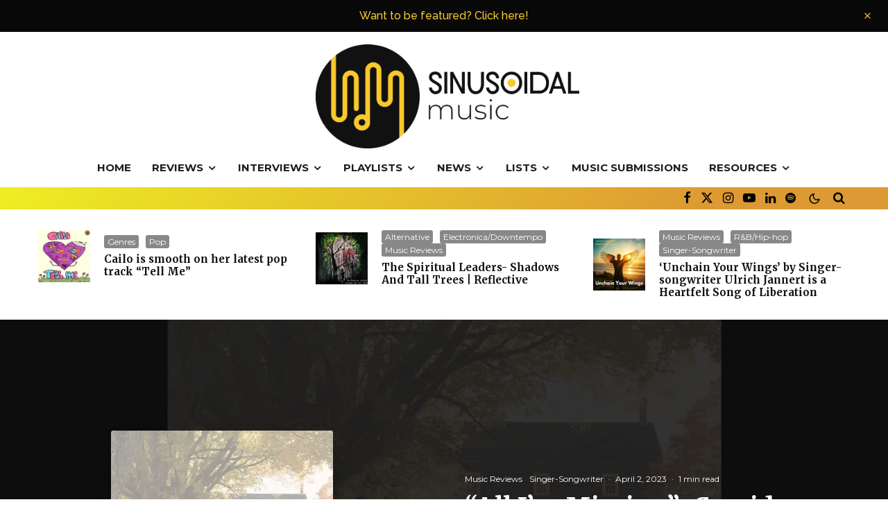

--- FILE ---
content_type: text/html; charset=UTF-8
request_url: https://sinusoidalmusic.com/reviews/music-reviews/all-im-missing-cassidy-dickens-soulful-ballad-that-touches-the-heart-and-inspires-the-soul/
body_size: 47180
content:
<!DOCTYPE html>
<html lang="en-US">
<head>
	<meta charset="UTF-8">
			<meta name="viewport" content="width=device-width, initial-scale=1">
		<link rel="profile" href="https://gmpg.org/xfn/11">
		<meta name="theme-color" content="#f7d40e">
	
<!-- Author Meta Tags by Molongui Authorship, visit: https://wordpress.org/plugins/molongui-authorship/ -->
<meta name="author" content="Deepti S">
<!-- /Molongui Authorship -->

<meta name='robots' content='index, follow, max-image-preview:large, max-snippet:-1, max-video-preview:-1' />

	<!-- This site is optimized with the Yoast SEO plugin v26.7 - https://yoast.com/wordpress/plugins/seo/ -->
	<title>&quot;All I&#039;m Missing&quot;: Cassidy Dickens&#039; Soulful Ballad that Touches the Heart and Inspires the Soul - Sinusoidal Music</title>
	<meta name="description" content="Experience the soulful and emotive music of Cassidy Dickens, a Nashville-based singer-songwriter with roots in the mountains of southern West Virginia." />
	<link rel="canonical" href="https://sinusoidalmusic.com/reviews/music-reviews/all-im-missing-cassidy-dickens-soulful-ballad-that-touches-the-heart-and-inspires-the-soul/" />
	<meta property="og:locale" content="en_US" />
	<meta property="og:type" content="article" />
	<meta property="og:title" content="&quot;All I&#039;m Missing&quot;: Cassidy Dickens&#039; Soulful Ballad that Touches the Heart and Inspires the Soul - Sinusoidal Music" />
	<meta property="og:description" content="Experience the soulful and emotive music of Cassidy Dickens, a Nashville-based singer-songwriter with roots in the mountains of southern West Virginia." />
	<meta property="og:url" content="https://sinusoidalmusic.com/reviews/music-reviews/all-im-missing-cassidy-dickens-soulful-ballad-that-touches-the-heart-and-inspires-the-soul/" />
	<meta property="og:site_name" content="Sinusoidal Music" />
	<meta property="article:publisher" content="https://facebook.com/sinusoidalmusic" />
	<meta property="article:published_time" content="2023-04-02T04:50:29+00:00" />
	<meta property="article:modified_time" content="2023-04-02T09:48:52+00:00" />
	<meta property="og:image" content="https://sinusoidalmusic.com/wp-content/uploads/2023/04/maxresdefault.jpeg" />
	<meta property="og:image:width" content="1280" />
	<meta property="og:image:height" content="720" />
	<meta property="og:image:type" content="image/jpeg" />
	<meta name="author" content="Deepti S" />
	<meta name="twitter:card" content="summary_large_image" />
	<meta name="twitter:creator" content="@MusicSinusoidal" />
	<meta name="twitter:site" content="@MusicSinusoidal" />
	<meta name="twitter:label1" content="Written by" />
	<meta name="twitter:data1" content="Deepti S" />
	<meta name="twitter:label2" content="Est. reading time" />
	<meta name="twitter:data2" content="2 minutes" />
	<script type="application/ld+json" class="yoast-schema-graph">{"@context":"https://schema.org","@graph":[{"@type":"Article","@id":"https://sinusoidalmusic.com/reviews/music-reviews/all-im-missing-cassidy-dickens-soulful-ballad-that-touches-the-heart-and-inspires-the-soul/#article","isPartOf":{"@id":"https://sinusoidalmusic.com/reviews/music-reviews/all-im-missing-cassidy-dickens-soulful-ballad-that-touches-the-heart-and-inspires-the-soul/"},"author":{"name":"Deepti S","@id":"https://sinusoidalmusic.com/#/schema/person/22d9cbe66acf9893613a8fb86c43ca65"},"headline":"&#8220;All I&#8217;m Missing&#8221;: Cassidy Dickens&#8217; Soulful Ballad that Touches the Heart and Inspires the Soul","datePublished":"2023-04-02T04:50:29+00:00","dateModified":"2023-04-02T09:48:52+00:00","mainEntityOfPage":{"@id":"https://sinusoidalmusic.com/reviews/music-reviews/all-im-missing-cassidy-dickens-soulful-ballad-that-touches-the-heart-and-inspires-the-soul/"},"wordCount":421,"commentCount":0,"publisher":{"@id":"https://sinusoidalmusic.com/#organization"},"image":{"@id":"https://sinusoidalmusic.com/reviews/music-reviews/all-im-missing-cassidy-dickens-soulful-ballad-that-touches-the-heart-and-inspires-the-soul/#primaryimage"},"thumbnailUrl":"https://i0.wp.com/sinusoidalmusic.com/wp-content/uploads/2023/04/maxresdefault.jpeg?fit=1280%2C720&ssl=1","keywords":["all I&#039;m missing","cassidy dickens","Folk","indie","Indie Folk","indie pop","Nashville","new single","Singer-Songwriter","song review"],"articleSection":["Music Reviews","Singer-Songwriter"],"inLanguage":"en-US","potentialAction":[{"@type":"CommentAction","name":"Comment","target":["https://sinusoidalmusic.com/reviews/music-reviews/all-im-missing-cassidy-dickens-soulful-ballad-that-touches-the-heart-and-inspires-the-soul/#respond"]}]},{"@type":"WebPage","@id":"https://sinusoidalmusic.com/reviews/music-reviews/all-im-missing-cassidy-dickens-soulful-ballad-that-touches-the-heart-and-inspires-the-soul/","url":"https://sinusoidalmusic.com/reviews/music-reviews/all-im-missing-cassidy-dickens-soulful-ballad-that-touches-the-heart-and-inspires-the-soul/","name":"\"All I'm Missing\": Cassidy Dickens' Soulful Ballad that Touches the Heart and Inspires the Soul - Sinusoidal Music","isPartOf":{"@id":"https://sinusoidalmusic.com/#website"},"primaryImageOfPage":{"@id":"https://sinusoidalmusic.com/reviews/music-reviews/all-im-missing-cassidy-dickens-soulful-ballad-that-touches-the-heart-and-inspires-the-soul/#primaryimage"},"image":{"@id":"https://sinusoidalmusic.com/reviews/music-reviews/all-im-missing-cassidy-dickens-soulful-ballad-that-touches-the-heart-and-inspires-the-soul/#primaryimage"},"thumbnailUrl":"https://i0.wp.com/sinusoidalmusic.com/wp-content/uploads/2023/04/maxresdefault.jpeg?fit=1280%2C720&ssl=1","datePublished":"2023-04-02T04:50:29+00:00","dateModified":"2023-04-02T09:48:52+00:00","description":"Experience the soulful and emotive music of Cassidy Dickens, a Nashville-based singer-songwriter with roots in the mountains of southern West Virginia.","breadcrumb":{"@id":"https://sinusoidalmusic.com/reviews/music-reviews/all-im-missing-cassidy-dickens-soulful-ballad-that-touches-the-heart-and-inspires-the-soul/#breadcrumb"},"inLanguage":"en-US","potentialAction":[{"@type":"ReadAction","target":["https://sinusoidalmusic.com/reviews/music-reviews/all-im-missing-cassidy-dickens-soulful-ballad-that-touches-the-heart-and-inspires-the-soul/"]}]},{"@type":"ImageObject","inLanguage":"en-US","@id":"https://sinusoidalmusic.com/reviews/music-reviews/all-im-missing-cassidy-dickens-soulful-ballad-that-touches-the-heart-and-inspires-the-soul/#primaryimage","url":"https://i0.wp.com/sinusoidalmusic.com/wp-content/uploads/2023/04/maxresdefault.jpeg?fit=1280%2C720&ssl=1","contentUrl":"https://i0.wp.com/sinusoidalmusic.com/wp-content/uploads/2023/04/maxresdefault.jpeg?fit=1280%2C720&ssl=1","width":1280,"height":720,"caption":"All I'm Missing by Cassidy Dickens"},{"@type":"BreadcrumbList","@id":"https://sinusoidalmusic.com/reviews/music-reviews/all-im-missing-cassidy-dickens-soulful-ballad-that-touches-the-heart-and-inspires-the-soul/#breadcrumb","itemListElement":[{"@type":"ListItem","position":1,"name":"Home","item":"https://sinusoidalmusic.com/"},{"@type":"ListItem","position":2,"name":"&#8220;All I&#8217;m Missing&#8221;: Cassidy Dickens&#8217; Soulful Ballad that Touches the Heart and Inspires the Soul"}]},{"@type":"WebSite","@id":"https://sinusoidalmusic.com/#website","url":"https://sinusoidalmusic.com/","name":"Sinusoidal Music","description":"","publisher":{"@id":"https://sinusoidalmusic.com/#organization"},"potentialAction":[{"@type":"SearchAction","target":{"@type":"EntryPoint","urlTemplate":"https://sinusoidalmusic.com/?s={search_term_string}"},"query-input":{"@type":"PropertyValueSpecification","valueRequired":true,"valueName":"search_term_string"}}],"inLanguage":"en-US"},{"@type":"Organization","@id":"https://sinusoidalmusic.com/#organization","name":"Sinusoidal Music","url":"https://sinusoidalmusic.com/","logo":{"@type":"ImageObject","inLanguage":"en-US","@id":"https://sinusoidalmusic.com/#/schema/logo/image/","url":"https://i0.wp.com/sinusoidalmusic.com/wp-content/uploads/2021/05/cropped-Logo-File_Round-Text-1-3.png?fit=3162%2C3162&ssl=1","contentUrl":"https://i0.wp.com/sinusoidalmusic.com/wp-content/uploads/2021/05/cropped-Logo-File_Round-Text-1-3.png?fit=3162%2C3162&ssl=1","width":3162,"height":3162,"caption":"Sinusoidal Music"},"image":{"@id":"https://sinusoidalmusic.com/#/schema/logo/image/"},"sameAs":["https://facebook.com/sinusoidalmusic","https://x.com/MusicSinusoidal","https://www.instagram.com/sinusoidal.music/","https://linkedin.com/company/sinusoidal-music"]},{"@type":"Person","@id":"https://sinusoidalmusic.com/#/schema/person/22d9cbe66acf9893613a8fb86c43ca65","name":"Deepti S","image":{"@type":"ImageObject","inLanguage":"en-US","@id":"https://sinusoidalmusic.com/#/schema/person/image/","url":"https://secure.gravatar.com/avatar/f28d3222172d8acc43960d655f574bbafcf15fb652761b071ba267e8f1404ac4?s=96&d=identicon&r=g","contentUrl":"https://secure.gravatar.com/avatar/f28d3222172d8acc43960d655f574bbafcf15fb652761b071ba267e8f1404ac4?s=96&d=identicon&r=g","caption":"Deepti S"},"description":"Coffee, Creativity, and Constancy.","url":"https://sinusoidalmusic.com/author/deeptis1307/"},false]}</script>
	<!-- / Yoast SEO plugin. -->


<link rel='dns-prefetch' href='//secure.gravatar.com' />
<link rel='dns-prefetch' href='//stats.wp.com' />
<link rel='dns-prefetch' href='//fonts-api.wp.com' />
<link rel='dns-prefetch' href='//use.fontawesome.com' />
<link rel='dns-prefetch' href='//widgets.wp.com' />
<link rel='dns-prefetch' href='//jetpack.wordpress.com' />
<link rel='dns-prefetch' href='//s0.wp.com' />
<link rel='dns-prefetch' href='//public-api.wordpress.com' />
<link rel='dns-prefetch' href='//0.gravatar.com' />
<link rel='dns-prefetch' href='//1.gravatar.com' />
<link rel='dns-prefetch' href='//2.gravatar.com' />
<link rel='dns-prefetch' href='//www.googletagmanager.com' />
<link rel='dns-prefetch' href='//pagead2.googlesyndication.com' />
<link rel='preconnect' href='//i0.wp.com' />
<link rel="alternate" type="application/rss+xml" title="Sinusoidal Music &raquo; Feed" href="https://sinusoidalmusic.com/feed/" />
<link rel="alternate" title="oEmbed (JSON)" type="application/json+oembed" href="https://sinusoidalmusic.com/wp-json/oembed/1.0/embed?url=https%3A%2F%2Fsinusoidalmusic.com%2Freviews%2Fmusic-reviews%2Fall-im-missing-cassidy-dickens-soulful-ballad-that-touches-the-heart-and-inspires-the-soul%2F" />
<link rel="alternate" title="oEmbed (XML)" type="text/xml+oembed" href="https://sinusoidalmusic.com/wp-json/oembed/1.0/embed?url=https%3A%2F%2Fsinusoidalmusic.com%2Freviews%2Fmusic-reviews%2Fall-im-missing-cassidy-dickens-soulful-ballad-that-touches-the-heart-and-inspires-the-soul%2F&#038;format=xml" />
<style id='wp-img-auto-sizes-contain-inline-css' type='text/css'>
img:is([sizes=auto i],[sizes^="auto," i]){contain-intrinsic-size:3000px 1500px}
/*# sourceURL=wp-img-auto-sizes-contain-inline-css */
</style>
<style id='wp-emoji-styles-inline-css' type='text/css'>

	img.wp-smiley, img.emoji {
		display: inline !important;
		border: none !important;
		box-shadow: none !important;
		height: 1em !important;
		width: 1em !important;
		margin: 0 0.07em !important;
		vertical-align: -0.1em !important;
		background: none !important;
		padding: 0 !important;
	}
/*# sourceURL=wp-emoji-styles-inline-css */
</style>
<link rel='stylesheet' id='wp-block-library-css' href='https://sinusoidalmusic.com/wp-includes/css/dist/block-library/style.min.css?ver=6.9' type='text/css' media='all' />
<style id='wp-block-library-inline-css' type='text/css'>
.has-text-align-justify{text-align:justify;}

/*# sourceURL=wp-block-library-inline-css */
</style><link rel='stylesheet' id='wp-block-heading-css' href='https://sinusoidalmusic.com/wp-includes/blocks/heading/style.min.css?ver=6.9' type='text/css' media='all' />
<style id='wp-block-embed-inline-css' type='text/css'>
.wp-block-embed.alignleft,.wp-block-embed.alignright,.wp-block[data-align=left]>[data-type="core/embed"],.wp-block[data-align=right]>[data-type="core/embed"]{max-width:360px;width:100%}.wp-block-embed.alignleft .wp-block-embed__wrapper,.wp-block-embed.alignright .wp-block-embed__wrapper,.wp-block[data-align=left]>[data-type="core/embed"] .wp-block-embed__wrapper,.wp-block[data-align=right]>[data-type="core/embed"] .wp-block-embed__wrapper{min-width:280px}.wp-block-cover .wp-block-embed{min-height:240px;min-width:320px}.wp-block-embed{overflow-wrap:break-word}.wp-block-embed :where(figcaption){margin-bottom:1em;margin-top:.5em}.wp-block-embed iframe{max-width:100%}.wp-block-embed__wrapper{position:relative}.wp-embed-responsive .wp-has-aspect-ratio .wp-block-embed__wrapper:before{content:"";display:block;padding-top:50%}.wp-embed-responsive .wp-has-aspect-ratio iframe{bottom:0;height:100%;left:0;position:absolute;right:0;top:0;width:100%}.wp-embed-responsive .wp-embed-aspect-21-9 .wp-block-embed__wrapper:before{padding-top:42.85%}.wp-embed-responsive .wp-embed-aspect-18-9 .wp-block-embed__wrapper:before{padding-top:50%}.wp-embed-responsive .wp-embed-aspect-16-9 .wp-block-embed__wrapper:before{padding-top:56.25%}.wp-embed-responsive .wp-embed-aspect-4-3 .wp-block-embed__wrapper:before{padding-top:75%}.wp-embed-responsive .wp-embed-aspect-1-1 .wp-block-embed__wrapper:before{padding-top:100%}.wp-embed-responsive .wp-embed-aspect-9-16 .wp-block-embed__wrapper:before{padding-top:177.77%}.wp-embed-responsive .wp-embed-aspect-1-2 .wp-block-embed__wrapper:before{padding-top:200%}
/*# sourceURL=https://sinusoidalmusic.com/wp-includes/blocks/embed/style.min.css */
</style>
<link rel='stylesheet' id='wp-block-group-css' href='https://sinusoidalmusic.com/wp-includes/blocks/group/style.min.css?ver=6.9' type='text/css' media='all' />
<style id='wp-block-paragraph-inline-css' type='text/css'>
.is-small-text{font-size:.875em}.is-regular-text{font-size:1em}.is-large-text{font-size:2.25em}.is-larger-text{font-size:3em}.has-drop-cap:not(:focus):first-letter{float:left;font-size:8.4em;font-style:normal;font-weight:100;line-height:.68;margin:.05em .1em 0 0;text-transform:uppercase}body.rtl .has-drop-cap:not(:focus):first-letter{float:none;margin-left:.1em}p.has-drop-cap.has-background{overflow:hidden}:root :where(p.has-background){padding:1.25em 2.375em}:where(p.has-text-color:not(.has-link-color)) a{color:inherit}p.has-text-align-left[style*="writing-mode:vertical-lr"],p.has-text-align-right[style*="writing-mode:vertical-rl"]{rotate:180deg}
/*# sourceURL=https://sinusoidalmusic.com/wp-includes/blocks/paragraph/style.min.css */
</style>
<style id='global-styles-inline-css' type='text/css'>
:root{--wp--preset--aspect-ratio--square: 1;--wp--preset--aspect-ratio--4-3: 4/3;--wp--preset--aspect-ratio--3-4: 3/4;--wp--preset--aspect-ratio--3-2: 3/2;--wp--preset--aspect-ratio--2-3: 2/3;--wp--preset--aspect-ratio--16-9: 16/9;--wp--preset--aspect-ratio--9-16: 9/16;--wp--preset--color--black: #000000;--wp--preset--color--cyan-bluish-gray: #abb8c3;--wp--preset--color--white: #ffffff;--wp--preset--color--pale-pink: #f78da7;--wp--preset--color--vivid-red: #cf2e2e;--wp--preset--color--luminous-vivid-orange: #ff6900;--wp--preset--color--luminous-vivid-amber: #fcb900;--wp--preset--color--light-green-cyan: #7bdcb5;--wp--preset--color--vivid-green-cyan: #00d084;--wp--preset--color--pale-cyan-blue: #8ed1fc;--wp--preset--color--vivid-cyan-blue: #0693e3;--wp--preset--color--vivid-purple: #9b51e0;--wp--preset--gradient--vivid-cyan-blue-to-vivid-purple: linear-gradient(135deg,rgb(6,147,227) 0%,rgb(155,81,224) 100%);--wp--preset--gradient--light-green-cyan-to-vivid-green-cyan: linear-gradient(135deg,rgb(122,220,180) 0%,rgb(0,208,130) 100%);--wp--preset--gradient--luminous-vivid-amber-to-luminous-vivid-orange: linear-gradient(135deg,rgb(252,185,0) 0%,rgb(255,105,0) 100%);--wp--preset--gradient--luminous-vivid-orange-to-vivid-red: linear-gradient(135deg,rgb(255,105,0) 0%,rgb(207,46,46) 100%);--wp--preset--gradient--very-light-gray-to-cyan-bluish-gray: linear-gradient(135deg,rgb(238,238,238) 0%,rgb(169,184,195) 100%);--wp--preset--gradient--cool-to-warm-spectrum: linear-gradient(135deg,rgb(74,234,220) 0%,rgb(151,120,209) 20%,rgb(207,42,186) 40%,rgb(238,44,130) 60%,rgb(251,105,98) 80%,rgb(254,248,76) 100%);--wp--preset--gradient--blush-light-purple: linear-gradient(135deg,rgb(255,206,236) 0%,rgb(152,150,240) 100%);--wp--preset--gradient--blush-bordeaux: linear-gradient(135deg,rgb(254,205,165) 0%,rgb(254,45,45) 50%,rgb(107,0,62) 100%);--wp--preset--gradient--luminous-dusk: linear-gradient(135deg,rgb(255,203,112) 0%,rgb(199,81,192) 50%,rgb(65,88,208) 100%);--wp--preset--gradient--pale-ocean: linear-gradient(135deg,rgb(255,245,203) 0%,rgb(182,227,212) 50%,rgb(51,167,181) 100%);--wp--preset--gradient--electric-grass: linear-gradient(135deg,rgb(202,248,128) 0%,rgb(113,206,126) 100%);--wp--preset--gradient--midnight: linear-gradient(135deg,rgb(2,3,129) 0%,rgb(40,116,252) 100%);--wp--preset--font-size--small: 13px;--wp--preset--font-size--medium: 20px;--wp--preset--font-size--large: 36px;--wp--preset--font-size--x-large: 42px;--wp--preset--font-family--albert-sans: 'Albert Sans', sans-serif;--wp--preset--font-family--alegreya: Alegreya, serif;--wp--preset--font-family--arvo: Arvo, serif;--wp--preset--font-family--bodoni-moda: 'Bodoni Moda', serif;--wp--preset--font-family--bricolage-grotesque: 'Bricolage Grotesque', sans-serif;--wp--preset--font-family--cabin: Cabin, sans-serif;--wp--preset--font-family--chivo: Chivo, sans-serif;--wp--preset--font-family--commissioner: Commissioner, sans-serif;--wp--preset--font-family--cormorant: Cormorant, serif;--wp--preset--font-family--courier-prime: 'Courier Prime', monospace;--wp--preset--font-family--crimson-pro: 'Crimson Pro', serif;--wp--preset--font-family--dm-mono: 'DM Mono', monospace;--wp--preset--font-family--dm-sans: 'DM Sans', sans-serif;--wp--preset--font-family--dm-serif-display: 'DM Serif Display', serif;--wp--preset--font-family--domine: Domine, serif;--wp--preset--font-family--eb-garamond: 'EB Garamond', serif;--wp--preset--font-family--epilogue: Epilogue, sans-serif;--wp--preset--font-family--fahkwang: Fahkwang, sans-serif;--wp--preset--font-family--figtree: Figtree, sans-serif;--wp--preset--font-family--fira-sans: 'Fira Sans', sans-serif;--wp--preset--font-family--fjalla-one: 'Fjalla One', sans-serif;--wp--preset--font-family--fraunces: Fraunces, serif;--wp--preset--font-family--gabarito: Gabarito, system-ui;--wp--preset--font-family--ibm-plex-mono: 'IBM Plex Mono', monospace;--wp--preset--font-family--ibm-plex-sans: 'IBM Plex Sans', sans-serif;--wp--preset--font-family--ibarra-real-nova: 'Ibarra Real Nova', serif;--wp--preset--font-family--instrument-serif: 'Instrument Serif', serif;--wp--preset--font-family--inter: Inter, sans-serif;--wp--preset--font-family--josefin-sans: 'Josefin Sans', sans-serif;--wp--preset--font-family--jost: Jost, sans-serif;--wp--preset--font-family--libre-baskerville: 'Libre Baskerville', serif;--wp--preset--font-family--libre-franklin: 'Libre Franklin', sans-serif;--wp--preset--font-family--literata: Literata, serif;--wp--preset--font-family--lora: Lora, serif;--wp--preset--font-family--merriweather: Merriweather, serif;--wp--preset--font-family--montserrat: Montserrat, sans-serif;--wp--preset--font-family--newsreader: Newsreader, serif;--wp--preset--font-family--noto-sans-mono: 'Noto Sans Mono', sans-serif;--wp--preset--font-family--nunito: Nunito, sans-serif;--wp--preset--font-family--open-sans: 'Open Sans', sans-serif;--wp--preset--font-family--overpass: Overpass, sans-serif;--wp--preset--font-family--pt-serif: 'PT Serif', serif;--wp--preset--font-family--petrona: Petrona, serif;--wp--preset--font-family--piazzolla: Piazzolla, serif;--wp--preset--font-family--playfair-display: 'Playfair Display', serif;--wp--preset--font-family--plus-jakarta-sans: 'Plus Jakarta Sans', sans-serif;--wp--preset--font-family--poppins: Poppins, sans-serif;--wp--preset--font-family--raleway: Raleway, sans-serif;--wp--preset--font-family--roboto: Roboto, sans-serif;--wp--preset--font-family--roboto-slab: 'Roboto Slab', serif;--wp--preset--font-family--rubik: Rubik, sans-serif;--wp--preset--font-family--rufina: Rufina, serif;--wp--preset--font-family--sora: Sora, sans-serif;--wp--preset--font-family--source-sans-3: 'Source Sans 3', sans-serif;--wp--preset--font-family--source-serif-4: 'Source Serif 4', serif;--wp--preset--font-family--space-mono: 'Space Mono', monospace;--wp--preset--font-family--syne: Syne, sans-serif;--wp--preset--font-family--texturina: Texturina, serif;--wp--preset--font-family--urbanist: Urbanist, sans-serif;--wp--preset--font-family--work-sans: 'Work Sans', sans-serif;--wp--preset--spacing--20: 0.44rem;--wp--preset--spacing--30: 0.67rem;--wp--preset--spacing--40: 1rem;--wp--preset--spacing--50: 1.5rem;--wp--preset--spacing--60: 2.25rem;--wp--preset--spacing--70: 3.38rem;--wp--preset--spacing--80: 5.06rem;--wp--preset--shadow--natural: 6px 6px 9px rgba(0, 0, 0, 0.2);--wp--preset--shadow--deep: 12px 12px 50px rgba(0, 0, 0, 0.4);--wp--preset--shadow--sharp: 6px 6px 0px rgba(0, 0, 0, 0.2);--wp--preset--shadow--outlined: 6px 6px 0px -3px rgb(255, 255, 255), 6px 6px rgb(0, 0, 0);--wp--preset--shadow--crisp: 6px 6px 0px rgb(0, 0, 0);}:where(.is-layout-flex){gap: 0.5em;}:where(.is-layout-grid){gap: 0.5em;}body .is-layout-flex{display: flex;}.is-layout-flex{flex-wrap: wrap;align-items: center;}.is-layout-flex > :is(*, div){margin: 0;}body .is-layout-grid{display: grid;}.is-layout-grid > :is(*, div){margin: 0;}:where(.wp-block-columns.is-layout-flex){gap: 2em;}:where(.wp-block-columns.is-layout-grid){gap: 2em;}:where(.wp-block-post-template.is-layout-flex){gap: 1.25em;}:where(.wp-block-post-template.is-layout-grid){gap: 1.25em;}.has-black-color{color: var(--wp--preset--color--black) !important;}.has-cyan-bluish-gray-color{color: var(--wp--preset--color--cyan-bluish-gray) !important;}.has-white-color{color: var(--wp--preset--color--white) !important;}.has-pale-pink-color{color: var(--wp--preset--color--pale-pink) !important;}.has-vivid-red-color{color: var(--wp--preset--color--vivid-red) !important;}.has-luminous-vivid-orange-color{color: var(--wp--preset--color--luminous-vivid-orange) !important;}.has-luminous-vivid-amber-color{color: var(--wp--preset--color--luminous-vivid-amber) !important;}.has-light-green-cyan-color{color: var(--wp--preset--color--light-green-cyan) !important;}.has-vivid-green-cyan-color{color: var(--wp--preset--color--vivid-green-cyan) !important;}.has-pale-cyan-blue-color{color: var(--wp--preset--color--pale-cyan-blue) !important;}.has-vivid-cyan-blue-color{color: var(--wp--preset--color--vivid-cyan-blue) !important;}.has-vivid-purple-color{color: var(--wp--preset--color--vivid-purple) !important;}.has-black-background-color{background-color: var(--wp--preset--color--black) !important;}.has-cyan-bluish-gray-background-color{background-color: var(--wp--preset--color--cyan-bluish-gray) !important;}.has-white-background-color{background-color: var(--wp--preset--color--white) !important;}.has-pale-pink-background-color{background-color: var(--wp--preset--color--pale-pink) !important;}.has-vivid-red-background-color{background-color: var(--wp--preset--color--vivid-red) !important;}.has-luminous-vivid-orange-background-color{background-color: var(--wp--preset--color--luminous-vivid-orange) !important;}.has-luminous-vivid-amber-background-color{background-color: var(--wp--preset--color--luminous-vivid-amber) !important;}.has-light-green-cyan-background-color{background-color: var(--wp--preset--color--light-green-cyan) !important;}.has-vivid-green-cyan-background-color{background-color: var(--wp--preset--color--vivid-green-cyan) !important;}.has-pale-cyan-blue-background-color{background-color: var(--wp--preset--color--pale-cyan-blue) !important;}.has-vivid-cyan-blue-background-color{background-color: var(--wp--preset--color--vivid-cyan-blue) !important;}.has-vivid-purple-background-color{background-color: var(--wp--preset--color--vivid-purple) !important;}.has-black-border-color{border-color: var(--wp--preset--color--black) !important;}.has-cyan-bluish-gray-border-color{border-color: var(--wp--preset--color--cyan-bluish-gray) !important;}.has-white-border-color{border-color: var(--wp--preset--color--white) !important;}.has-pale-pink-border-color{border-color: var(--wp--preset--color--pale-pink) !important;}.has-vivid-red-border-color{border-color: var(--wp--preset--color--vivid-red) !important;}.has-luminous-vivid-orange-border-color{border-color: var(--wp--preset--color--luminous-vivid-orange) !important;}.has-luminous-vivid-amber-border-color{border-color: var(--wp--preset--color--luminous-vivid-amber) !important;}.has-light-green-cyan-border-color{border-color: var(--wp--preset--color--light-green-cyan) !important;}.has-vivid-green-cyan-border-color{border-color: var(--wp--preset--color--vivid-green-cyan) !important;}.has-pale-cyan-blue-border-color{border-color: var(--wp--preset--color--pale-cyan-blue) !important;}.has-vivid-cyan-blue-border-color{border-color: var(--wp--preset--color--vivid-cyan-blue) !important;}.has-vivid-purple-border-color{border-color: var(--wp--preset--color--vivid-purple) !important;}.has-vivid-cyan-blue-to-vivid-purple-gradient-background{background: var(--wp--preset--gradient--vivid-cyan-blue-to-vivid-purple) !important;}.has-light-green-cyan-to-vivid-green-cyan-gradient-background{background: var(--wp--preset--gradient--light-green-cyan-to-vivid-green-cyan) !important;}.has-luminous-vivid-amber-to-luminous-vivid-orange-gradient-background{background: var(--wp--preset--gradient--luminous-vivid-amber-to-luminous-vivid-orange) !important;}.has-luminous-vivid-orange-to-vivid-red-gradient-background{background: var(--wp--preset--gradient--luminous-vivid-orange-to-vivid-red) !important;}.has-very-light-gray-to-cyan-bluish-gray-gradient-background{background: var(--wp--preset--gradient--very-light-gray-to-cyan-bluish-gray) !important;}.has-cool-to-warm-spectrum-gradient-background{background: var(--wp--preset--gradient--cool-to-warm-spectrum) !important;}.has-blush-light-purple-gradient-background{background: var(--wp--preset--gradient--blush-light-purple) !important;}.has-blush-bordeaux-gradient-background{background: var(--wp--preset--gradient--blush-bordeaux) !important;}.has-luminous-dusk-gradient-background{background: var(--wp--preset--gradient--luminous-dusk) !important;}.has-pale-ocean-gradient-background{background: var(--wp--preset--gradient--pale-ocean) !important;}.has-electric-grass-gradient-background{background: var(--wp--preset--gradient--electric-grass) !important;}.has-midnight-gradient-background{background: var(--wp--preset--gradient--midnight) !important;}.has-small-font-size{font-size: var(--wp--preset--font-size--small) !important;}.has-medium-font-size{font-size: var(--wp--preset--font-size--medium) !important;}.has-large-font-size{font-size: var(--wp--preset--font-size--large) !important;}.has-x-large-font-size{font-size: var(--wp--preset--font-size--x-large) !important;}.has-albert-sans-font-family{font-family: var(--wp--preset--font-family--albert-sans) !important;}.has-alegreya-font-family{font-family: var(--wp--preset--font-family--alegreya) !important;}.has-arvo-font-family{font-family: var(--wp--preset--font-family--arvo) !important;}.has-bodoni-moda-font-family{font-family: var(--wp--preset--font-family--bodoni-moda) !important;}.has-bricolage-grotesque-font-family{font-family: var(--wp--preset--font-family--bricolage-grotesque) !important;}.has-cabin-font-family{font-family: var(--wp--preset--font-family--cabin) !important;}.has-chivo-font-family{font-family: var(--wp--preset--font-family--chivo) !important;}.has-commissioner-font-family{font-family: var(--wp--preset--font-family--commissioner) !important;}.has-cormorant-font-family{font-family: var(--wp--preset--font-family--cormorant) !important;}.has-courier-prime-font-family{font-family: var(--wp--preset--font-family--courier-prime) !important;}.has-crimson-pro-font-family{font-family: var(--wp--preset--font-family--crimson-pro) !important;}.has-dm-mono-font-family{font-family: var(--wp--preset--font-family--dm-mono) !important;}.has-dm-sans-font-family{font-family: var(--wp--preset--font-family--dm-sans) !important;}.has-dm-serif-display-font-family{font-family: var(--wp--preset--font-family--dm-serif-display) !important;}.has-domine-font-family{font-family: var(--wp--preset--font-family--domine) !important;}.has-eb-garamond-font-family{font-family: var(--wp--preset--font-family--eb-garamond) !important;}.has-epilogue-font-family{font-family: var(--wp--preset--font-family--epilogue) !important;}.has-fahkwang-font-family{font-family: var(--wp--preset--font-family--fahkwang) !important;}.has-figtree-font-family{font-family: var(--wp--preset--font-family--figtree) !important;}.has-fira-sans-font-family{font-family: var(--wp--preset--font-family--fira-sans) !important;}.has-fjalla-one-font-family{font-family: var(--wp--preset--font-family--fjalla-one) !important;}.has-fraunces-font-family{font-family: var(--wp--preset--font-family--fraunces) !important;}.has-gabarito-font-family{font-family: var(--wp--preset--font-family--gabarito) !important;}.has-ibm-plex-mono-font-family{font-family: var(--wp--preset--font-family--ibm-plex-mono) !important;}.has-ibm-plex-sans-font-family{font-family: var(--wp--preset--font-family--ibm-plex-sans) !important;}.has-ibarra-real-nova-font-family{font-family: var(--wp--preset--font-family--ibarra-real-nova) !important;}.has-instrument-serif-font-family{font-family: var(--wp--preset--font-family--instrument-serif) !important;}.has-inter-font-family{font-family: var(--wp--preset--font-family--inter) !important;}.has-josefin-sans-font-family{font-family: var(--wp--preset--font-family--josefin-sans) !important;}.has-jost-font-family{font-family: var(--wp--preset--font-family--jost) !important;}.has-libre-baskerville-font-family{font-family: var(--wp--preset--font-family--libre-baskerville) !important;}.has-libre-franklin-font-family{font-family: var(--wp--preset--font-family--libre-franklin) !important;}.has-literata-font-family{font-family: var(--wp--preset--font-family--literata) !important;}.has-lora-font-family{font-family: var(--wp--preset--font-family--lora) !important;}.has-merriweather-font-family{font-family: var(--wp--preset--font-family--merriweather) !important;}.has-montserrat-font-family{font-family: var(--wp--preset--font-family--montserrat) !important;}.has-newsreader-font-family{font-family: var(--wp--preset--font-family--newsreader) !important;}.has-noto-sans-mono-font-family{font-family: var(--wp--preset--font-family--noto-sans-mono) !important;}.has-nunito-font-family{font-family: var(--wp--preset--font-family--nunito) !important;}.has-open-sans-font-family{font-family: var(--wp--preset--font-family--open-sans) !important;}.has-overpass-font-family{font-family: var(--wp--preset--font-family--overpass) !important;}.has-pt-serif-font-family{font-family: var(--wp--preset--font-family--pt-serif) !important;}.has-petrona-font-family{font-family: var(--wp--preset--font-family--petrona) !important;}.has-piazzolla-font-family{font-family: var(--wp--preset--font-family--piazzolla) !important;}.has-playfair-display-font-family{font-family: var(--wp--preset--font-family--playfair-display) !important;}.has-plus-jakarta-sans-font-family{font-family: var(--wp--preset--font-family--plus-jakarta-sans) !important;}.has-poppins-font-family{font-family: var(--wp--preset--font-family--poppins) !important;}.has-raleway-font-family{font-family: var(--wp--preset--font-family--raleway) !important;}.has-roboto-font-family{font-family: var(--wp--preset--font-family--roboto) !important;}.has-roboto-slab-font-family{font-family: var(--wp--preset--font-family--roboto-slab) !important;}.has-rubik-font-family{font-family: var(--wp--preset--font-family--rubik) !important;}.has-rufina-font-family{font-family: var(--wp--preset--font-family--rufina) !important;}.has-sora-font-family{font-family: var(--wp--preset--font-family--sora) !important;}.has-source-sans-3-font-family{font-family: var(--wp--preset--font-family--source-sans-3) !important;}.has-source-serif-4-font-family{font-family: var(--wp--preset--font-family--source-serif-4) !important;}.has-space-mono-font-family{font-family: var(--wp--preset--font-family--space-mono) !important;}.has-syne-font-family{font-family: var(--wp--preset--font-family--syne) !important;}.has-texturina-font-family{font-family: var(--wp--preset--font-family--texturina) !important;}.has-urbanist-font-family{font-family: var(--wp--preset--font-family--urbanist) !important;}.has-work-sans-font-family{font-family: var(--wp--preset--font-family--work-sans) !important;}
/*# sourceURL=global-styles-inline-css */
</style>

<style id='classic-theme-styles-inline-css' type='text/css'>
/*! This file is auto-generated */
.wp-block-button__link{color:#fff;background-color:#32373c;border-radius:9999px;box-shadow:none;text-decoration:none;padding:calc(.667em + 2px) calc(1.333em + 2px);font-size:1.125em}.wp-block-file__button{background:#32373c;color:#fff;text-decoration:none}
/*# sourceURL=/wp-includes/css/classic-themes.min.css */
</style>
<link rel='stylesheet' id='coblocks-extensions-css' href='https://sinusoidalmusic.com/wp-content/plugins/coblocks/dist/style-coblocks-extensions.css?ver=3.1.16' type='text/css' media='all' />
<link rel='stylesheet' id='coblocks-animation-css' href='https://sinusoidalmusic.com/wp-content/plugins/coblocks/dist/style-coblocks-animation.css?ver=2677611078ee87eb3b1c' type='text/css' media='all' />
<style id='font-awesome-svg-styles-default-inline-css' type='text/css'>
.svg-inline--fa {
  display: inline-block;
  height: 1em;
  overflow: visible;
  vertical-align: -.125em;
}
/*# sourceURL=font-awesome-svg-styles-default-inline-css */
</style>
<link rel='stylesheet' id='font-awesome-svg-styles-css' href='https://sinusoidalmusic.com/wp-content/uploads/font-awesome/v5.15.3/css/svg-with-js.css' type='text/css' media='all' />
<style id='font-awesome-svg-styles-inline-css' type='text/css'>
   .wp-block-font-awesome-icon svg::before,
   .wp-rich-text-font-awesome-icon svg::before {content: unset;}
/*# sourceURL=font-awesome-svg-styles-inline-css */
</style>
<link rel='stylesheet' id='clth-style-css' href='https://sinusoidalmusic.com/wp-content/plugins/copy-link-to-heading/css/clth-style.css?ver=1.6' type='text/css' media='all' />
<link rel='stylesheet' id='yasrcss-css' href='https://sinusoidalmusic.com/wp-content/plugins/yet-another-stars-rating/includes/css/yasr.css?ver=3.4.15' type='text/css' media='all' />
<style id='yasrcss-inline-css' type='text/css'>

            .yasr-star-rating {
                background-image: url('https://sinusoidalmusic.com/wp-content/plugins/yet-another-stars-rating/includes/img/star_2.svg');
            }
            .yasr-star-rating .yasr-star-value {
                background: url('https://sinusoidalmusic.com/wp-content/plugins/yet-another-stars-rating/includes/img/star_3.svg') ;
            }
/*# sourceURL=yasrcss-inline-css */
</style>
<link rel='stylesheet' id='wp-components-css' href='https://sinusoidalmusic.com/wp-includes/css/dist/components/style.min.css?ver=6.9' type='text/css' media='all' />
<link rel='stylesheet' id='godaddy-styles-css' href='https://sinusoidalmusic.com/wp-content/plugins/coblocks/includes/Dependencies/GoDaddy/Styles/build/latest.css?ver=2.0.2' type='text/css' media='all' />
<link rel='stylesheet' id='megamenu-css' href='https://sinusoidalmusic.com/wp-content/uploads/maxmegamenu/style.css?ver=fff790' type='text/css' media='all' />
<link rel='stylesheet' id='dashicons-css' href='https://sinusoidalmusic.com/wp-includes/css/dashicons.min.css?ver=6.9' type='text/css' media='all' />
<link rel='stylesheet' id='zeen-style-css' href='https://sinusoidalmusic.com/wp-content/themes/zeen/assets/css/style.css?ver=1753712499' type='text/css' media='all' />
<style id='zeen-style-inline-css' type='text/css'>
.content-bg, .block-skin-5:not(.skin-inner), .block-skin-5.skin-inner > .tipi-row-inner-style, .article-layout-skin-1.title-cut-bl .hero-wrap .meta:before, .article-layout-skin-1.title-cut-bc .hero-wrap .meta:before, .article-layout-skin-1.title-cut-bl .hero-wrap .share-it:before, .article-layout-skin-1.title-cut-bc .hero-wrap .share-it:before, .standard-archive .page-header, .skin-dark .flickity-viewport, .zeen__var__options label { background: #ffffff;}a.zeen-pin-it{position: absolute}.background.mask {background-color: transparent}.side-author__wrap .mask a {display:inline-block;height:70px}.timed-pup,.modal-wrap {position:fixed;visibility:hidden}.to-top__fixed .to-top a{background-color:#fac12e; color: #3b3305}.site-inner { background-color: #fff; }.splitter svg g { fill: #fff; }.inline-post .block article .title { font-size: 20px;}.fontfam-1 { font-family: 'Merriweather',serif!important;}input,.body-f1, .quotes-f1 blockquote, .quotes-f1 q, .by-f1 .byline, .sub-f1 .subtitle, .wh-f1 .widget-title, .headings-f1 h1, .headings-f1 h2, .headings-f1 h3, .headings-f1 h4, .headings-f1 h5, .headings-f1 h6, .font-1, div.jvectormap-tip {font-family:'Merriweather',serif;font-weight: 700;font-style: normal;}.fontfam-2 { font-family:'Raleway',sans-serif!important; }input[type=submit], button, .tipi-button,.button,.wpcf7-submit,.button__back__home,input[type="number"],.body-f2, .quotes-f2 blockquote, .quotes-f2 q, .by-f2 .byline, .sub-f2 .subtitle, .wh-f2 .widget-title, .headings-f2 h1, .headings-f2 h2, .headings-f2 h3, .headings-f2 h4, .headings-f2 h5, .headings-f2 h6, .font-2 {font-family:'Raleway',sans-serif;font-weight: 500;font-style: normal;}.fontfam-3 { font-family:'Montserrat',sans-serif!important;}.body-f3, .quotes-f3 blockquote, .quotes-f3 q, .by-f3 .byline, .sub-f3 .subtitle, .wh-f3 .widget-title, .headings-f3 h1, .headings-f3 h2, .headings-f3 h3, .headings-f3 h4, .headings-f3 h5, .headings-f3 h6, .font-3 {font-family:'Montserrat',sans-serif;font-style: normal;font-weight: 400;}.tipi-row, .tipi-builder-on .contents-wrap > p { max-width: 1230px ; }.slider-columns--3 article { width: 360px }.slider-columns--2 article { width: 555px }.slider-columns--4 article { width: 262.5px }.single .site-content .tipi-row { max-width: 1230px ; }.single-product .site-content .tipi-row { max-width: 1230px ; }.date--secondary { color: #f8d92f; }.date--main { color: #f8d92f; }.global-accent-border { border-color: #f7d40e; }.trending-accent-border { border-color: #f7d40e; }.trending-accent-bg { border-color: #f7d40e; }.wpcf7-submit, .tipi-button.block-loader { background: #18181e; }.wpcf7-submit:hover, .tipi-button.block-loader:hover { background: #111; }.tipi-button.block-loader { color: #fff!important; }.wpcf7-submit { background: #18181e; }.wpcf7-submit:hover { background: #111; }.global-accent-bg, .icon-base-2:hover .icon-bg, #progress { background-color: #f7d40e; }.global-accent-text, .mm-submenu-2 .mm-51 .menu-wrap > .sub-menu > li > a { color: #f7d40e; }body { color:#444;}.excerpt { color:#444;}.mode--alt--b .excerpt, .block-skin-2 .excerpt, .block-skin-2 .preview-classic .custom-button__fill-2 { color:#888!important;}.read-more-wrap { color:#767676;}.logo-fallback a { color:#000!important;}.site-mob-header .logo-fallback a { color:#000!important;}blockquote:not(.comment-excerpt) { color:#111;}.mode--alt--b blockquote:not(.comment-excerpt), .mode--alt--b .block-skin-0.block-wrap-quote .block-wrap-quote blockquote:not(.comment-excerpt), .mode--alt--b .block-skin-0.block-wrap-quote .block-wrap-quote blockquote:not(.comment-excerpt) span { color:#fff!important;}.byline, .byline a { color:#888;}.mode--alt--b .block-wrap-classic .byline, .mode--alt--b .block-wrap-classic .byline a, .mode--alt--b .block-wrap-thumbnail .byline, .mode--alt--b .block-wrap-thumbnail .byline a, .block-skin-2 .byline a, .block-skin-2 .byline { color:#888;}.preview-classic .meta .title, .preview-thumbnail .meta .title,.preview-56 .meta .title{ color:#111;}h1, h2, h3, h4, h5, h6, .block-title { color:#111;}.sidebar-widget  .widget-title { color:#111!important;}.link-color-wrap a, .woocommerce-Tabs-panel--description a { color: #6666e4; }.mode--alt--b .link-color-wrap a, .mode--alt--b .woocommerce-Tabs-panel--description a { color: #f9c82b; }.copyright, .site-footer .bg-area-inner .copyright a { color: #8e8e8e; }.link-color-wrap a:hover { color: #dd9933; }.mode--alt--b .link-color-wrap a:hover { color: #9e43e5; }body{line-height:1.66}input[type=submit], button, .tipi-button,.button,.wpcf7-submit,.button__back__home{letter-spacing:0.03em}.sub-menu a:not(.tipi-button){letter-spacing:0.1em}.widget-title{letter-spacing:0.15em}html, body{font-size:17px}.byline{font-size:12px}input[type=submit], button, .tipi-button,.button,.wpcf7-submit,.button__back__home{font-size:11px}.excerpt{font-size:15px}.logo-fallback, .secondary-wrap .logo-fallback a{font-size:22px}.logo span{font-size:12px}.breadcrumbs{font-size:10px}.hero-meta.tipi-s-typo .title{font-size:20px}.hero-meta.tipi-s-typo .subtitle{font-size:15px}.hero-meta.tipi-m-typo .title{font-size:20px}.hero-meta.tipi-m-typo .subtitle{font-size:15px}.hero-meta.tipi-xl-typo .title{font-size:20px}.hero-meta.tipi-xl-typo .subtitle{font-size:15px}.block-html-content h1, .single-content .entry-content h1{font-size:20px}.block-html-content h2, .single-content .entry-content h2{font-size:20px}.block-html-content h3, .single-content .entry-content h3{font-size:20px}.block-html-content h4, .single-content .entry-content h4{font-size:17px}.block-html-content h5, .single-content .entry-content h5{font-size:18px}.footer-block-links{font-size:8px}blockquote, q{font-size:20px}.site-footer .copyright{font-size:12px}.footer-navigation{font-size:12px}.site-footer .menu-icons{font-size:12px}.block-title, .page-title{font-size:24px}.block-subtitle{font-size:18px}.block-col-self .preview-2 .title{font-size:22px}.block-wrap-classic .tipi-m-typo .title-wrap .title{font-size:22px}.tipi-s-typo .title, .ppl-s-3 .tipi-s-typo .title, .zeen-col--wide .ppl-s-3 .tipi-s-typo .title, .preview-1 .title, .preview-21:not(.tipi-xs-typo) .title{font-size:22px}.tipi-xs-typo .title, .tipi-basket-wrap .basket-item .title{font-size:15px}.meta .read-more-wrap{font-size:11px}.widget-title{font-size:12px}.split-1:not(.preview-thumbnail) .mask{-webkit-flex: 0 0 calc( 50% - 15px);
					-ms-flex: 0 0 calc( 50% - 15px);
					flex: 0 0 calc( 50% - 15px);
					width: calc( 50% - 15px);}.preview-thumbnail .mask{-webkit-flex: 0 0 65px;
					-ms-flex: 0 0 65px;
					flex: 0 0 65px;
					width: 65px;}.footer-lower-area{padding-top:40px}.footer-lower-area{padding-bottom:40px}.footer-upper-area{padding-bottom:40px}.footer-upper-area{padding-top:40px}.footer-widget-wrap{padding-bottom:40px}.footer-widget-wrap{padding-top:40px}.tipi-button-cta-header{font-size:12px}#top-bar-message{font-size:16px}.tipi-button.block-loader, .wpcf7-submit, .mc4wp-form-fields button { font-weight: 700;}.main-navigation .horizontal-menu, .main-navigation .menu-item, .main-navigation .menu-icon .menu-icon--text,  .main-navigation .tipi-i-search span { font-weight: 700;}.secondary-wrap .menu-secondary li, .secondary-wrap .menu-item, .secondary-wrap .menu-icon .menu-icon--text {font-weight: 700;}.footer-lower-area, .footer-lower-area .menu-item, .footer-lower-area .menu-icon span {font-weight: 700;}.widget-title {font-weight: 700!important;}input[type=submit], button, .tipi-button,.button,.wpcf7-submit,.button__back__home{ text-transform: uppercase; }.entry-title{ text-transform: none; }.logo-fallback{ text-transform: none; }.block-wrap-slider .title-wrap .title{ text-transform: none; }.block-wrap-grid .title-wrap .title, .tile-design-4 .meta .title-wrap .title{ text-transform: none; }.block-wrap-classic .title-wrap .title{ text-transform: none; }.block-title{ text-transform: none; }.meta .excerpt .read-more{ text-transform: uppercase; }.preview-grid .read-more{ text-transform: uppercase; }.block-subtitle{ text-transform: none; }.byline{ text-transform: none; }.widget-title{ text-transform: none; }.main-navigation .menu-item, .main-navigation .menu-icon .menu-icon--text{ text-transform: uppercase; }.secondary-navigation, .secondary-wrap .menu-icon .menu-icon--text{ text-transform: uppercase; }.footer-lower-area .menu-item, .footer-lower-area .menu-icon span{ text-transform: uppercase; }.sub-menu a:not(.tipi-button){ text-transform: none; }.site-mob-header .menu-item, .site-mob-header .menu-icon span{ text-transform: uppercase; }.single-content .entry-content h1, .single-content .entry-content h2, .single-content .entry-content h3, .single-content .entry-content h4, .single-content .entry-content h5, .single-content .entry-content h6, .meta__full h1, .meta__full h2, .meta__full h3, .meta__full h4, .meta__full h5, .bbp__thread__title{ text-transform: none; }.mm-submenu-2 .mm-11 .menu-wrap > *, .mm-submenu-2 .mm-31 .menu-wrap > *, .mm-submenu-2 .mm-21 .menu-wrap > *, .mm-submenu-2 .mm-51 .menu-wrap > *  { border-top: 1px solid transparent; }.separation-border { margin-bottom: 30px; }.load-more-wrap-1 { padding-top: 30px; }.block-wrap-classic .inf-spacer + .block:not(.block-62) { margin-top: 30px; }.block-title-wrap-style .block-title:after, .block-title-wrap-style .block-title:before { border-top: 1px #eee solid;}.separation-border-v { background: #eee;}.separation-border-v { height: calc( 100% -  30px - 1px); }@media only screen and (max-width: 480px) {.separation-border { margin-bottom: 30px;}}.sidebar-wrap .sidebar { padding-right: 30px; padding-left: 30px; padding-top:0px; padding-bottom:0px; }.sidebar-left .sidebar-wrap .sidebar { padding-right: 30px; padding-left: 30px; }@media only screen and (min-width: 481px) {}@media only screen and (max-width: 859px) {.mobile__design--side .mask {
		width: calc( 34% - 15px);
	}}@media only screen and (min-width: 860px) {input[type=submit], button, .tipi-button,.button,.wpcf7-submit,.button__back__home{letter-spacing:0.09em}.hero-meta.tipi-s-typo .title{font-size:30px}.hero-meta.tipi-s-typo .subtitle{font-size:18px}.hero-meta.tipi-m-typo .title{font-size:30px}.hero-meta.tipi-m-typo .subtitle{font-size:18px}.hero-meta.tipi-xl-typo .title{font-size:30px}.hero-meta.tipi-xl-typo .subtitle{font-size:18px}.block-html-content h1, .single-content .entry-content h1{font-size:30px}.block-html-content h2, .single-content .entry-content h2{font-size:30px}.block-html-content h3, .single-content .entry-content h3{font-size:24px}.block-html-content h4, .single-content .entry-content h4{font-size:24px}blockquote, q{font-size:25px}.main-navigation, .main-navigation .menu-icon--text{font-size:12px}.sub-menu a:not(.tipi-button){font-size:12px}.main-navigation .menu-icon, .main-navigation .trending-icon-solo{font-size:12px}.secondary-wrap-v .standard-drop>a,.secondary-wrap, .secondary-wrap a, .secondary-wrap .menu-icon--text{font-size:11px}.secondary-wrap .menu-icon, .secondary-wrap .menu-icon a, .secondary-wrap .trending-icon-solo{font-size:13px}.split-1:not(.preview-thumbnail) .mask{-webkit-flex: 0 0 calc( 34% - 15px);
					-ms-flex: 0 0 calc( 34% - 15px);
					flex: 0 0 calc( 34% - 15px);
					width: calc( 34% - 15px);}#top-bar-message{font-size:15px}.layout-side-info .details{width:130px;float:left}.title-contrast .hero-wrap { height: calc( 100vh - 120px ); }.block-col-self .block-71 .tipi-s-typo .title { font-size: 18px; }.zeen-col--narrow .block-wrap-classic .tipi-m-typo .title-wrap .title { font-size: 18px; }.mode--alt--b .footer-widget-area:not(.footer-widget-area-1) + .footer-lower-area { border-top:1px #333333 solid ; }.footer-widget-wrap { border-right:1px #333333 solid ; }.footer-widget-wrap .widget_search form, .footer-widget-wrap select { border-color:#333333; }.footer-widget-wrap .zeen-widget { border-bottom:1px #333333 solid ; }.footer-widget-wrap .zeen-widget .preview-thumbnail { border-bottom-color: #333333;}.secondary-wrap .menu-padding, .secondary-wrap .ul-padding > li > a {
			padding-top: 6px;
			padding-bottom: 5px;
		}}@media only screen and (min-width: 1240px) {.hero-l .single-content {padding-top: 45px}.align-fs .contents-wrap .video-wrap, .align-fs-center .aligncenter.size-full, .align-fs-center .wp-caption.aligncenter .size-full, .align-fs-center .tiled-gallery, .align-fs .alignwide { width: 1170px; }.align-fs .contents-wrap .video-wrap { height: 658px; }.has-bg .align-fs .contents-wrap .video-wrap, .has-bg .align-fs .alignwide, .has-bg .align-fs-center .aligncenter.size-full, .has-bg .align-fs-center .wp-caption.aligncenter .size-full, .has-bg .align-fs-center .tiled-gallery { width: 1230px; }.has-bg .align-fs .contents-wrap .video-wrap { height: 691px; }html, body{font-size:18px}.logo-fallback, .secondary-wrap .logo-fallback a{font-size:30px}.hero-meta.tipi-s-typo .title{font-size:36px}.hero-meta.tipi-m-typo .title{font-size:44px}.hero-meta.tipi-xl-typo .title{font-size:50px}.block-html-content h1, .single-content .entry-content h1{font-size:44px}.block-html-content h2, .single-content .entry-content h2{font-size:40px}.block-html-content h3, .single-content .entry-content h3{font-size:30px}.block-html-content h4, .single-content .entry-content h4{font-size:20px}.site-footer .copyright{font-size:16px}.site-footer .menu-icons{font-size:20px}.main-navigation, .main-navigation .menu-icon--text{font-size:15px}.main-navigation .menu-icon, .main-navigation .trending-icon-solo{font-size:18px}.secondary-wrap-v .standard-drop>a,.secondary-wrap, .secondary-wrap a, .secondary-wrap .menu-icon--text{font-size:14px}.secondary-wrap .menu-icon, .secondary-wrap .menu-icon a, .secondary-wrap .trending-icon-solo{font-size:18px}.block-title, .page-title{font-size:40px}.block-subtitle{font-size:20px}.block-col-self .preview-2 .title{font-size:36px}.block-wrap-classic .tipi-m-typo .title-wrap .title{font-size:30px}.tipi-s-typo .title, .ppl-s-3 .tipi-s-typo .title, .zeen-col--wide .ppl-s-3 .tipi-s-typo .title, .preview-1 .title, .preview-21:not(.tipi-xs-typo) .title{font-size:24px}.split-1:not(.preview-thumbnail) .mask{-webkit-flex: 0 0 calc( 50% - 15px);
					-ms-flex: 0 0 calc( 50% - 15px);
					flex: 0 0 calc( 50% - 15px);
					width: calc( 50% - 15px);}.footer-upper-area{padding-bottom:50px}.footer-upper-area{padding-top:58px}.footer-widget-wrap{padding-bottom:45px}.footer-widget-wrap{padding-top:41px}#top-bar-message{font-size:16px}}.main-menu-bar-color-1 .current-menu-item > a, .main-menu-bar-color-1 .menu-main-menu > .dropper.active:not(.current-menu-item) > a { background-color: #aaaaaa;}.site-header a { color: #111; }.site-skin-3.content-subscribe, .site-skin-3.content-subscribe .subtitle, .site-skin-3.content-subscribe input, .site-skin-3.content-subscribe h2 { color: #fff; } .site-skin-3.content-subscribe input[type="email"] { border-color: #fff; }.footer-widget-wrap .widget_search form { border-color:#333; }.sidebar-wrap .sidebar { border:1px #ddd solid ; }.content-area .zeen-widget { border: 0 #ddd solid ; border-width: 0 0 1px 0; }.content-area .zeen-widget { padding:30px 0px 30px; }.grid-image-1 .mask-overlay { background-color: #1a1d1e ; }.with-fi.preview-grid,.with-fi.preview-grid .byline,.with-fi.preview-grid .subtitle, .with-fi.preview-grid a { color: #fbfbfb; }.preview-grid .mask-overlay { opacity: 0.6 ; }@media (pointer: fine) {.with-fi.preview-grid:hover, .with-fi.preview-grid:hover .byline,.with-fi.preview-grid:hover .subtitle, .with-fi.preview-grid:hover a { color: #fff; }.preview-grid:hover .mask-overlay { opacity: 0.5 ; }}.slider-image-1 .mask-overlay { background-color: #1a1d1e ; }.with-fi.preview-slider-overlay,.with-fi.preview-slider-overlay .byline,.with-fi.preview-slider-overlay .subtitle, .with-fi.preview-slider-overlay a { color: #fff; }.preview-slider-overlay .mask-overlay { opacity: 0.5 ; }@media (pointer: fine) {.preview-slider-overlay:hover .mask-overlay { opacity: 0.6 ; }}.top-bar-message { background: #080809; color: #f9c82b; padding:10px;}.site-footer .bg-area-inner, .site-footer .bg-area-inner .woo-product-rating span, .site-footer .bg-area-inner .stack-design-3 .meta { background-color: #eaeaea; }.site-footer .bg-area-inner .background { background-image: none; opacity: 1; }.footer-lower-area { color: #131212; }.to-top-2 a { border-color: #131212; }.to-top-2 i:after { background: #131212; }.site-footer .bg-area-inner,.site-footer .bg-area-inner .byline,.site-footer .bg-area-inner a,.site-footer .bg-area-inner .widget_search form *,.site-footer .bg-area-inner h3,.site-footer .bg-area-inner .widget-title { color:#131212; }.site-footer .bg-area-inner .tipi-spin.tipi-row-inner-style:before { border-color:#131212; }.main-navigation, .main-navigation .menu-icon--text { color: #1e1e1e; }.main-navigation .horizontal-menu>li>a { padding-left: 15px; padding-right: 15px; }#progress { background-color: #f7d40e; }.main-navigation .horizontal-menu .drop, .main-navigation .horizontal-menu > li > a, .date--main {
			padding-top: 16px;
			padding-bottom: 16px;
		}.site-mob-header .menu-icon { font-size: 13px; }.secondary-wrap .menu-bg-area { background-image: linear-gradient(130deg, #eeee22 0%, #dd9933 80%);  }.secondary-wrap-v .standard-drop>a,.secondary-wrap, .secondary-wrap a, .secondary-wrap .menu-icon--text { color: #000000; }.secondary-wrap .menu-secondary > li > a, .secondary-icons li > a { padding-left: 7px; padding-right: 7px; }.mc4wp-form-fields input[type=submit], .mc4wp-form-fields button, #subscribe-submit input[type=submit], .subscribe-wrap input[type=submit] {color: #fff;background-color: #121212;}.site-mob-header:not(.site-mob-header-11) .header-padding .logo-main-wrap, .site-mob-header:not(.site-mob-header-11) .header-padding .icons-wrap a, .site-mob-header-11 .header-padding {
		padding-top: 20px;
		padding-bottom: 20px;
	}.site-header .header-padding {
		padding-top:18px;
		padding-bottom:0px;
	}@media only screen and (min-width: 860px){.tipi-m-0 {display: none}}
/*# sourceURL=zeen-style-inline-css */
</style>
<link rel='stylesheet' id='zeen-child-style-css' href='https://sinusoidalmusic.com/wp-content/themes/zeen-child/style.css?ver=4.5.6' type='text/css' media='all' />
<link rel='stylesheet' id='zeen-dark-mode-css' href='https://sinusoidalmusic.com/wp-content/themes/zeen/assets/css/dark.min.css?ver=1753712499' type='text/css' media='all' />
<link rel='stylesheet' id='zeen-fonts-css' href='https://fonts-api.wp.com/css?family=Merriweather%3A700%2Citalic%2C400%7CRaleway%3A500%2C700%2C400%7CMontserrat%3A400%2C700&#038;subset=latin&#038;display=swap' type='text/css' media='all' />
<link rel='stylesheet' id='photoswipe-css' href='https://sinusoidalmusic.com/wp-content/themes/zeen/assets/css/photoswipe.min.css?ver=4.1.3' type='text/css' media='all' />
<link rel='stylesheet' id='subscription-modal-css-css' href='https://sinusoidalmusic.com/wp-content/plugins/jetpack/modules/comments/subscription-modal-on-comment/subscription-modal.css?ver=15.5-a.1' type='text/css' media='all' />
<link rel='stylesheet' id='jetpack_likes-css' href='https://sinusoidalmusic.com/wp-content/plugins/jetpack/modules/likes/style.css?ver=15.5-a.1' type='text/css' media='all' />
<link crossorigin="anonymous" rel='stylesheet' id='font-awesome-official-css' href='https://use.fontawesome.com/releases/v5.15.3/css/all.css' type='text/css' media='all' integrity="sha384-SZXxX4whJ79/gErwcOYf+zWLeJdY/qpuqC4cAa9rOGUstPomtqpuNWT9wdPEn2fk" crossorigin="anonymous" />
<link crossorigin="anonymous" rel='stylesheet' id='font-awesome-official-v4shim-css' href='https://use.fontawesome.com/releases/v5.15.3/css/v4-shims.css' type='text/css' media='all' integrity="sha384-C2B+KlPW+WkR0Ld9loR1x3cXp7asA0iGVodhCoJ4hwrWm/d9qKS59BGisq+2Y0/D" crossorigin="anonymous" />
<style id='font-awesome-official-v4shim-inline-css' type='text/css'>
@font-face {
font-family: "FontAwesome";
font-display: block;
src: url("https://use.fontawesome.com/releases/v5.15.3/webfonts/fa-brands-400.eot"),
		url("https://use.fontawesome.com/releases/v5.15.3/webfonts/fa-brands-400.eot?#iefix") format("embedded-opentype"),
		url("https://use.fontawesome.com/releases/v5.15.3/webfonts/fa-brands-400.woff2") format("woff2"),
		url("https://use.fontawesome.com/releases/v5.15.3/webfonts/fa-brands-400.woff") format("woff"),
		url("https://use.fontawesome.com/releases/v5.15.3/webfonts/fa-brands-400.ttf") format("truetype"),
		url("https://use.fontawesome.com/releases/v5.15.3/webfonts/fa-brands-400.svg#fontawesome") format("svg");
}

@font-face {
font-family: "FontAwesome";
font-display: block;
src: url("https://use.fontawesome.com/releases/v5.15.3/webfonts/fa-solid-900.eot"),
		url("https://use.fontawesome.com/releases/v5.15.3/webfonts/fa-solid-900.eot?#iefix") format("embedded-opentype"),
		url("https://use.fontawesome.com/releases/v5.15.3/webfonts/fa-solid-900.woff2") format("woff2"),
		url("https://use.fontawesome.com/releases/v5.15.3/webfonts/fa-solid-900.woff") format("woff"),
		url("https://use.fontawesome.com/releases/v5.15.3/webfonts/fa-solid-900.ttf") format("truetype"),
		url("https://use.fontawesome.com/releases/v5.15.3/webfonts/fa-solid-900.svg#fontawesome") format("svg");
}

@font-face {
font-family: "FontAwesome";
font-display: block;
src: url("https://use.fontawesome.com/releases/v5.15.3/webfonts/fa-regular-400.eot"),
		url("https://use.fontawesome.com/releases/v5.15.3/webfonts/fa-regular-400.eot?#iefix") format("embedded-opentype"),
		url("https://use.fontawesome.com/releases/v5.15.3/webfonts/fa-regular-400.woff2") format("woff2"),
		url("https://use.fontawesome.com/releases/v5.15.3/webfonts/fa-regular-400.woff") format("woff"),
		url("https://use.fontawesome.com/releases/v5.15.3/webfonts/fa-regular-400.ttf") format("truetype"),
		url("https://use.fontawesome.com/releases/v5.15.3/webfonts/fa-regular-400.svg#fontawesome") format("svg");
unicode-range: U+F004-F005,U+F007,U+F017,U+F022,U+F024,U+F02E,U+F03E,U+F044,U+F057-F059,U+F06E,U+F070,U+F075,U+F07B-F07C,U+F080,U+F086,U+F089,U+F094,U+F09D,U+F0A0,U+F0A4-F0A7,U+F0C5,U+F0C7-F0C8,U+F0E0,U+F0EB,U+F0F3,U+F0F8,U+F0FE,U+F111,U+F118-F11A,U+F11C,U+F133,U+F144,U+F146,U+F14A,U+F14D-F14E,U+F150-F152,U+F15B-F15C,U+F164-F165,U+F185-F186,U+F191-F192,U+F1AD,U+F1C1-F1C9,U+F1CD,U+F1D8,U+F1E3,U+F1EA,U+F1F6,U+F1F9,U+F20A,U+F247-F249,U+F24D,U+F254-F25B,U+F25D,U+F267,U+F271-F274,U+F279,U+F28B,U+F28D,U+F2B5-F2B6,U+F2B9,U+F2BB,U+F2BD,U+F2C1-F2C2,U+F2D0,U+F2D2,U+F2DC,U+F2ED,U+F328,U+F358-F35B,U+F3A5,U+F3D1,U+F410,U+F4AD;
}
/*# sourceURL=font-awesome-official-v4shim-inline-css */
</style>
<style id='jetpack-global-styles-frontend-style-inline-css' type='text/css'>
:root { --font-headings: unset; --font-base: unset; --font-headings-default: -apple-system,BlinkMacSystemFont,"Segoe UI",Roboto,Oxygen-Sans,Ubuntu,Cantarell,"Helvetica Neue",sans-serif; --font-base-default: -apple-system,BlinkMacSystemFont,"Segoe UI",Roboto,Oxygen-Sans,Ubuntu,Cantarell,"Helvetica Neue",sans-serif;}
/*# sourceURL=jetpack-global-styles-frontend-style-inline-css */
</style>
<link rel='stylesheet' id='sharedaddy-css' href='https://sinusoidalmusic.com/wp-content/plugins/jetpack/modules/sharedaddy/sharing.css?ver=15.5-a.1' type='text/css' media='all' />
<link rel='stylesheet' id='social-logos-css' href='https://sinusoidalmusic.com/wp-content/plugins/jetpack/_inc/social-logos/social-logos.min.css?ver=15.5-a.1' type='text/css' media='all' />
<script type="text/javascript" id="jetpack-mu-wpcom-settings-js-before">
/* <![CDATA[ */
var JETPACK_MU_WPCOM_SETTINGS = {"assetsUrl":"https://sinusoidalmusic.com/wp-content/mu-plugins/wpcomsh/jetpack_vendor/automattic/jetpack-mu-wpcom/src/build/"};
//# sourceURL=jetpack-mu-wpcom-settings-js-before
/* ]]> */
</script>
<script type="text/javascript" src="https://sinusoidalmusic.com/wp-includes/js/jquery/jquery.min.js?ver=3.7.1" id="jquery-core-js"></script>
<script type="text/javascript" src="https://sinusoidalmusic.com/wp-includes/js/jquery/jquery-migrate.min.js?ver=3.4.1" id="jquery-migrate-js"></script>
<link rel="https://api.w.org/" href="https://sinusoidalmusic.com/wp-json/" /><link rel="alternate" title="JSON" type="application/json" href="https://sinusoidalmusic.com/wp-json/wp/v2/posts/44687" /><link rel="EditURI" type="application/rsd+xml" title="RSD" href="https://sinusoidalmusic.com/xmlrpc.php?rsd" />

<link rel='shortlink' href='https://wp.me/pcSKX1-bCL' />
<meta name="generator" content="Site Kit by Google 1.170.0" />	<style>img#wpstats{display:none}</style>
		            <style>
                .molongui-disabled-link
                {
                    border-bottom: none !important;
                    text-decoration: none !important;
                    color: inherit !important;
                    cursor: inherit !important;
                }
                .molongui-disabled-link:hover,
                .molongui-disabled-link:hover span
                {
                    border-bottom: none !important;
                    text-decoration: none !important;
                    color: inherit !important;
                    cursor: inherit !important;
                }
            </style>
            <link rel="preload" type="font/woff2" as="font" href="https://sinusoidalmusic.com/wp-content/themes/zeen/assets/css/tipi/tipi.woff2?9oa0lg" crossorigin="anonymous"><link rel="preload" as="image" href="https://i0.wp.com/sinusoidalmusic.com/wp-content/uploads/2023/04/maxresdefault.jpeg?resize=585%2C585&#038;ssl=1" imagesrcset="https://i0.wp.com/sinusoidalmusic.com/wp-content/uploads/2023/04/maxresdefault.jpeg?resize=100%2C100&amp;ssl=1 100w, https://i0.wp.com/sinusoidalmusic.com/wp-content/uploads/2023/04/maxresdefault.jpeg?resize=400%2C400&amp;ssl=1 400w, https://i0.wp.com/sinusoidalmusic.com/wp-content/uploads/2023/04/maxresdefault.jpeg?resize=200%2C200&amp;ssl=1 200w, https://i0.wp.com/sinusoidalmusic.com/wp-content/uploads/2023/04/maxresdefault.jpeg?resize=150%2C150&amp;ssl=1 150w, https://i0.wp.com/sinusoidalmusic.com/wp-content/uploads/2023/04/maxresdefault.jpeg?resize=70%2C70&amp;ssl=1 70w, https://i0.wp.com/sinusoidalmusic.com/wp-content/uploads/2023/04/maxresdefault.jpeg?resize=293%2C293&amp;ssl=1 293w, https://i0.wp.com/sinusoidalmusic.com/wp-content/uploads/2023/04/maxresdefault.jpeg?resize=390%2C390&amp;ssl=1 390w, https://i0.wp.com/sinusoidalmusic.com/wp-content/uploads/2023/04/maxresdefault.jpeg?resize=585%2C585&amp;ssl=1 585w, https://i0.wp.com/sinusoidalmusic.com/wp-content/uploads/2023/04/maxresdefault.jpeg?resize=45%2C45&amp;ssl=1 45w, https://i0.wp.com/sinusoidalmusic.com/wp-content/uploads/2023/04/maxresdefault.jpeg?zoom=2&amp;resize=585%2C585&amp;ssl=1 1170w" imagesizes="(max-width: 585px) 100vw, 585px">
<!-- Google AdSense meta tags added by Site Kit -->
<meta name="google-adsense-platform-account" content="ca-host-pub-2644536267352236">
<meta name="google-adsense-platform-domain" content="sitekit.withgoogle.com">
<!-- End Google AdSense meta tags added by Site Kit -->
<link rel="amphtml" href="https://sinusoidalmusic.com/reviews/music-reviews/all-im-missing-cassidy-dickens-soulful-ballad-that-touches-the-heart-and-inspires-the-soul/?amp">
<!-- Google Tag Manager snippet added by Site Kit -->
<script type="text/javascript">
/* <![CDATA[ */

			( function( w, d, s, l, i ) {
				w[l] = w[l] || [];
				w[l].push( {'gtm.start': new Date().getTime(), event: 'gtm.js'} );
				var f = d.getElementsByTagName( s )[0],
					j = d.createElement( s ), dl = l != 'dataLayer' ? '&l=' + l : '';
				j.async = true;
				j.src = 'https://www.googletagmanager.com/gtm.js?id=' + i + dl;
				f.parentNode.insertBefore( j, f );
			} )( window, document, 'script', 'dataLayer', 'GTM-W89Q78B' );
			
/* ]]> */
</script>

<!-- End Google Tag Manager snippet added by Site Kit -->

<!-- Google AdSense snippet added by Site Kit -->
<script type="text/javascript" async="async" src="https://pagead2.googlesyndication.com/pagead/js/adsbygoogle.js?client=ca-pub-2119566330371302&amp;host=ca-host-pub-2644536267352236" crossorigin="anonymous"></script>

<!-- End Google AdSense snippet added by Site Kit -->
<link rel="icon" href="https://i0.wp.com/sinusoidalmusic.com/wp-content/uploads/2025/04/cropped-01.Sinu-Logo_Black-Wave-Icon.png?fit=32%2C32&#038;ssl=1" sizes="32x32" />
<link rel="icon" href="https://i0.wp.com/sinusoidalmusic.com/wp-content/uploads/2025/04/cropped-01.Sinu-Logo_Black-Wave-Icon.png?fit=192%2C192&#038;ssl=1" sizes="192x192" />
<link rel="apple-touch-icon" href="https://i0.wp.com/sinusoidalmusic.com/wp-content/uploads/2025/04/cropped-01.Sinu-Logo_Black-Wave-Icon.png?fit=180%2C180&#038;ssl=1" />
<meta name="msapplication-TileImage" content="https://i0.wp.com/sinusoidalmusic.com/wp-content/uploads/2025/04/cropped-01.Sinu-Logo_Black-Wave-Icon.png?fit=270%2C270&#038;ssl=1" />
<style type="text/css" id="wp-custom-css">.logo img {
	 max-height: 150px;
	 max-width : 500px;
}

.amp-img {
	max-height: 150px;
	max-width : 150px;
}

  .slide-in-box {
    width: 360px;
    min-height: 370px;
    max-width: 100%;
    position: fixed;
    bottom: 60px;
    right: 0;
    border-right: 0;
    opacity: 0;
    visibility: hidden;
    transform: translateX(50%);
    z-index: 100;
    background-color: #1d1d1e;
    color: #fff;
		font-weight: bold;
    box-shadow: 30px 30px 30px rgba(0, 0, 0, 0.4);
  }

.wp-block-button is-style-shadow {
	color: #fff;
}</style>		<!-- Jetpack Google Analytics -->
		<script async src='https://www.googletagmanager.com/gtag/js?id=G-722318DFZQ'></script>
		<script>
			window.dataLayer = window.dataLayer || [];
			function gtag() { dataLayer.push( arguments ); }
			gtag( 'js', new Date() );
			gtag( 'config', "G-722318DFZQ" );
					</script>
		<!-- End Jetpack Google Analytics -->
		<style type="text/css">/** Mega Menu CSS: fs **/</style>
<style id='zeen-mm-style-inline-css' type='text/css'>
.main-menu-bar-color-2 .menu-main-menu .menu-item-47231.drop-it > a:before { border-bottom-color: #aaaaaa;}.main-navigation .menu-item-47231 .menu-wrap > * { border-top-color: #aaaaaa!important; }
.main-menu-bar-color-2 .menu-main-menu .menu-item-47173.drop-it > a:before { border-bottom-color: #aaaaaa;}.main-navigation .menu-item-47173 .menu-wrap > * { border-top-color: #aaaaaa!important; }
.main-menu-bar-color-2 .menu-main-menu .menu-item-47227.drop-it > a:before { border-bottom-color: #aaaaaa;}.main-navigation .menu-item-47227 .menu-wrap > * { border-top-color: #aaaaaa!important; }
.main-menu-bar-color-2 .menu-main-menu .menu-item-47171.drop-it > a:before { border-bottom-color: #aaaaaa;}.main-navigation .menu-item-47171 .menu-wrap > * { border-top-color: #aaaaaa!important; }
.main-menu-bar-color-2 .menu-main-menu .menu-item-47168.drop-it > a:before { border-bottom-color: #aaaaaa;}.main-navigation .menu-item-47168 .menu-wrap > * { border-top-color: #aaaaaa!important; }
.main-menu-bar-color-2 .menu-main-menu .menu-item-47166.drop-it > a:before { border-bottom-color: #aaaaaa;}.main-navigation .menu-item-47166 .menu-wrap > * { border-top-color: #aaaaaa!important; }
.main-menu-bar-color-2 .menu-main-menu .menu-item-47158.drop-it > a:before { border-bottom-color: #aaaaaa;}.main-navigation .menu-item-47158 .menu-wrap > * { border-top-color: #aaaaaa!important; }
.main-menu-bar-color-2 .menu-main-menu .menu-item-47160.drop-it > a:before { border-bottom-color: #aaaaaa;}.main-navigation .menu-item-47160 .menu-wrap > * { border-top-color: #aaaaaa!important; }
/*# sourceURL=zeen-mm-style-inline-css */
</style>
<link rel='stylesheet' id='molongui-authorship-box-css' href='https://sinusoidalmusic.com/wp-content/plugins/molongui-authorship/assets/css/author-box.af84.min.css?ver=5.2.6' type='text/css' media='all' />
<style id='molongui-authorship-box-inline-css' type='text/css'>
:root{ --m-a-box-bp: 600px; --m-a-box-bp-l: 599px; }.m-a-box {margin-top:29px !important;margin-right:0 !important;margin-bottom:29px !important;margin-left:0 !important;} .m-a-box-header {margin-bottom:20px;} .m-a-box-header > :first-child,  .m-a-box-header a.m-a-box-header-url {font-size:20px;text-transform:none;text-align:left;color:#eaeaea;} .m-a-box-container {padding-top:0;padding-right:0;padding-bottom:0;padding-left:0;border-style:solid;border-top-width:1px;border-right-width:1px;border-bottom-width:1px;border-left-width:1px;border-color:#727272;background-color:#212121;box-shadow:0 0 0 0  ;} .m-a-box-avatar img,  .m-a-box-avatar div[data-avatar-type="acronym"] {border-style:solid;border-width:2px;border-color:#c4891b;border-radius:50%;} .m-a-box-name *  {font-size:22px;text-transform:none;text-align:left;color:#ffffff !important;} .m-a-box-container .m-a-box-content.m-a-box-profile .m-a-box-data .m-a-box-name * {text-align:left;} .m-a-box-content.m-a-box-profile .m-a-box-data .m-a-box-meta {text-align:left;} .m-a-box-content.m-a-box-profile .m-a-box-data .m-a-box-meta * {font-size:12px;text-transform:none;color:#ffffff;} .m-a-box-bio > * {font-size:16px;line-height:19.2px;text-align:justify;color:#ffffff;} .m-icon-container {background-color: inherit; border-color: inherit; color: #999999 !important;font-size:20px;} .m-a-box-related-entry-title,  .m-a-box-related-entry-title a {font-size:14px;text-transform:none;font-style:#ffffff;}
/*# sourceURL=molongui-authorship-box-inline-css */
</style>
<link rel='stylesheet' id='jetpack-block-subscriptions-css' href='https://sinusoidalmusic.com/wp-content/plugins/jetpack/_inc/blocks/subscriptions/view.css?minify=false&#038;ver=15.5-a.1' type='text/css' media='all' />
</head>
<body class="wp-singular post-template-default single single-post postid-44687 single-format-standard wp-theme-zeen wp-child-theme-zeen-child headings-f1 body-f2 sub-f1 quotes-f1 by-f3 wh-f2 to-top__fixed block-titles-big block-titles-mid-1 menu-no-color-hover grids-spacing-0 mob-fi-tall excerpt-mob-off skin-light read-more-fade single-sticky-spin site-mob-menu-a-2 site-mob-menu-1 mm-submenu-2 main-menu-logo-1 body-header-style-6 body-hero-contrast byline-font-2">
			<!-- Google Tag Manager (noscript) snippet added by Site Kit -->
		<noscript>
			<iframe src="https://www.googletagmanager.com/ns.html?id=GTM-W89Q78B" height="0" width="0" style="display:none;visibility:hidden"></iframe>
		</noscript>
		<!-- End Google Tag Manager (noscript) snippet added by Site Kit -->
			<div id="page" class="site">
		<div id="top-bar-message" class="top-bar-message font-2"><span class="top-bar-message-content"><a href="https://linktr.ee/sinusoidalmusic" rel="nofollow" target="_blank title="Want to be featured? Click here!">Want to be featured? Click here!</a></span><div id="top-bar-message-close"><i class="tipi-i-close"></i></div></div><div id="mob-line" class="tipi-m-0"></div><header id="mobhead" class="site-header-block site-mob-header tipi-m-0 site-mob-header-1 site-mob-menu-1 sticky-menu-mob sticky-menu-2 sticky-menu site-skin-1 site-img-1"><div class="bg-area header-padding tipi-row tipi-vertical-c">
	<ul class="menu-left icons-wrap tipi-vertical-c">
				<li class="menu-icon menu-icon-style-1 menu-icon-search"><a href="#" class="tipi-i-search modal-tr tipi-tip tipi-tip-move" data-title="Search" data-type="search"></a></li>
				
	
			
				
	
		</ul>
	<div class="logo-main-wrap logo-mob-wrap">
		<div class="logo logo-mobile"><a href="https://sinusoidalmusic.com" data-pin-nopin="true"><span class="logo-img"><img src="https://sinusoidalmusic.com/wp-content/uploads/2025/04/01.Sinu-Logo_Black-Wave-Icon.png" alt="" srcset="https://sinusoidalmusic.com/wp-content/uploads/2025/04/cropped-01.Sinu-Logo_Black-Wave-Icon.png 2x" width="4260" height="4260"></span></a></div>	</div>
	<ul class="menu-right icons-wrap tipi-vertical-c">
		<li class="menu-icon menu-icon-style-1 menu-icon-mode">	<a href="#" class="mode__wrap">
		<span class="mode__inner__wrap tipi-vertical-c tipi-tip tipi-tip-move" data-title="Reading Mode">
			<i class="tipi-i-sun tipi-all-c"></i>
			<i class="tipi-i-moon tipi-all-c"></i>
		</span>
	</a>
	</li>
				
	
			
				
	
			
				
			<li class="menu-icon menu-icon-mobile-slide"><a href="#" class="mob-tr-open" data-target="slide-menu"><i class="tipi-i-menu-mob" aria-hidden="true"></i></a></li>
	
		</ul>
	<div class="background mask"></div></div>
</header><!-- .site-mob-header -->		<div class="site-inner">
			<header id="masthead" class="site-header-block site-header clearfix site-header-6 header-width-2 header-skin-1 site-img-1 mm-ani-1 mm-skin-2 main-menu-skin-1 main-menu-width-3 main-menu-bar-color-2 main-menu-c" data-pt-diff="0" data-pb-diff="0"><div class="bg-area">
	<div class="tipi-flex-lcr logo-main-wrap header-padding tipi-flex-eq-height logo-main-wrap-center">
				<div class="logo-main-wrap header-padding tipi-all-c"><div class="logo logo-main"><a href="https://sinusoidalmusic.com" data-pin-nopin="true"><span class="logo-img"><img src="https://sinusoidalmusic.com/wp-content/uploads/2025/04/02.Sinu-Logo_Yellow-Wave.png" alt="" srcset="https://sinusoidalmusic.com/wp-content/uploads/2025/04/02.Sinu-Logo_Yellow-Wave.png 2x" data-base-src="https://sinusoidalmusic.com/wp-content/uploads/2025/04/02.Sinu-Logo_Yellow-Wave.png" data-alt-src="https://sinusoidalmusic.com/wp-content/uploads/2025/04/04.Sinu-Logo_Black-Wave_Black-BG.png" data-base-srcset="https://sinusoidalmusic.com/wp-content/uploads/2025/04/02.Sinu-Logo_Yellow-Wave.png 2x" data-alt-srcset="https://sinusoidalmusic.com/wp-content/uploads/2025/04/04.Sinu-Logo_Black-Wave_Black-BG.png 2x" width="7202" height="2840"></span></a></div></div>					</div>
	<div class="background mask"></div></div>
</header><!-- .site-header --><div id="header-line"></div><nav id="site-navigation" class="main-navigation main-navigation-1 tipi-xs-0 clearfix logo-always-vis main-menu-skin-1 main-menu-width-3 main-menu-bar-color-2 mm-skin-2 mm-submenu-2 mm-ani-1 main-menu-c sticky-menu-dt sticky-menu sticky-menu-2">	<div class="main-navigation-border menu-bg-area">
		<div class="nav-grid clearfix tipi-row">
			<div class="tipi-flex sticky-part sticky-p1">
				<div class="logo-menu-wrap logo-menu-wrap-placeholder"></div>				<ul id="menu-main-menu" class="menu-main-menu horizontal-menu tipi-flex font-3">
					<li id="menu-item-47231" class="menu-item menu-item-type-post_type menu-item-object-page menu-item-home dropper drop-it mm-art mm-wrap-2 mm-wrap menu-item-47231"><a href="https://sinusoidalmusic.com/">Home</a></li>
<li id="menu-item-47173" class="menu-item menu-item-type-taxonomy menu-item-object-category current-post-ancestor menu-item-has-children dropper drop-it mm-art mm-wrap-11 mm-wrap mm-color mm-sb-left menu-item-47173"><a href="https://sinusoidalmusic.com/reviews/" data-ppp="3" data-tid="717198204"  data-term="category">Reviews</a><div class="menu mm-11 tipi-row" data-mm="11"><div class="menu-wrap menu-wrap-more-10 tipi-flex"><div id="block-wrap-47173" class="block-wrap-native block-wrap block-wrap-61 block-css-47173 block-wrap-classic columns__m--1 elements-design-1 block-skin-0 filter-wrap-2 tipi-box tipi-row ppl-m-3 ppl-s-3 clearfix" data-id="47173" data-base="0"><div class="tipi-row-inner-style clearfix"><div class="tipi-row-inner-box contents sticky--wrap"><div class="block-title-wrap module-block-title clearfix  block-title-1 with-load-more"><div class="block-title-area clearfix"><div class="block-title font-1">Reviews</div><div class="block-subtitle font-1"><p>Discover our diverse range of music reviews, gear reviews, and music festival reviews. Get insights into the latest releases, equipment, and unforgettable festival experiences. Uncover the best in music!</p>
</div></div><div class="filters tipi-flex font-2"><div class="load-more-wrap load-more-size-2 load-more-wrap-2">		<a href="#" data-id="47173" class="tipi-arrow tipi-arrow-s tipi-arrow-l block-loader block-more block-more-1 no-more" data-dir="1"><i class="tipi-i-angle-left" aria-hidden="true"></i></a>
		<a href="#" data-id="47173" class="tipi-arrow tipi-arrow-s tipi-arrow-r block-loader block-more block-more-2" data-dir="2"><i class="tipi-i-angle-right" aria-hidden="true"></i></a>
		</div></div></div><div class="block block-61 tipi-flex preview-review-bot"><article class="tipi-xs-12 elements-location-1 clearfix with-fi ani-base tipi-s-typo stack-1 stack-design-1 separation-border-style loop-0 preview-classic preview__img-shape-l preview-61 img-ani-base img-ani-1 img-color-hover-base img-color-hover-1 elements-design-1 post-98483 post type-post status-publish format-standard has-post-thumbnail hentry category-music-reviews category-pop category-rock tag-harriet-perring tag-indie-pop tag-mirror-talk tag-new-single tag-song-review" style="--animation-order:0"><div class="preview-mini-wrap clearfix"><div class="mask"><a href="https://sinusoidalmusic.com/reviews/music-reviews/harriet-perring-mirror-talk/" class="mask-img"><img width="370" height="247" src="https://i0.wp.com/sinusoidalmusic.com/wp-content/uploads/2026/01/HARRIET-PERRING-Mirror-Talk.jpg?resize=370%2C247&amp;ssl=1" class="attachment-zeen-370-247 size-zeen-370-247 wp-post-image" alt="HARRIET PERRING - Mirror Talk" decoding="async" fetchpriority="high" data-attachment-id="98495" data-permalink="https://sinusoidalmusic.com/reviews/music-reviews/harriet-perring-mirror-talk/attachment/7oswhe3efk6uwxusowd7mqxkvi-0-1-6/" data-orig-file="https://i0.wp.com/sinusoidalmusic.com/wp-content/uploads/2026/01/HARRIET-PERRING-Mirror-Talk.jpg?fit=600%2C600&amp;ssl=1" data-orig-size="600,600" data-comments-opened="1" data-image-meta="{&quot;aperture&quot;:&quot;0&quot;,&quot;credit&quot;:&quot;&quot;,&quot;camera&quot;:&quot;&quot;,&quot;caption&quot;:&quot;7OSWHE3EFK6UWXUSOWD7MQXKVI.0.1-6&quot;,&quot;created_timestamp&quot;:&quot;0&quot;,&quot;copyright&quot;:&quot;&quot;,&quot;focal_length&quot;:&quot;0&quot;,&quot;iso&quot;:&quot;0&quot;,&quot;shutter_speed&quot;:&quot;0&quot;,&quot;title&quot;:&quot;7OSWHE3EFK6UWXUSOWD7MQXKVI.0.1-6&quot;,&quot;orientation&quot;:&quot;0&quot;}" data-image-title="7OSWHE3EFK6UWXUSOWD7MQXKVI.0.1-6" data-image-description="" data-image-caption="&lt;p&gt;7OSWHE3EFK6UWXUSOWD7MQXKVI.0.1-6&lt;/p&gt;
" data-medium-file="https://i0.wp.com/sinusoidalmusic.com/wp-content/uploads/2026/01/HARRIET-PERRING-Mirror-Talk.jpg?fit=300%2C300&amp;ssl=1" data-large-file="https://i0.wp.com/sinusoidalmusic.com/wp-content/uploads/2026/01/HARRIET-PERRING-Mirror-Talk.jpg?fit=600%2C600&amp;ssl=1" /></a></div><div class="meta"><div class="title-wrap"><h3 class="title"><a href="https://sinusoidalmusic.com/reviews/music-reviews/harriet-perring-mirror-talk/">“Mirror Talk” by Harriet Perring Is a Beautiful, Feel-Good Indie Pop Gem</a></h3></div></div></div></article><article class="tipi-xs-12 elements-location-1 clearfix with-fi ani-base tipi-s-typo stack-1 stack-design-1 separation-border-style loop-1 preview-classic preview__img-shape-l preview-61 img-ani-base img-ani-1 img-color-hover-base img-color-hover-1 elements-design-1 post-98443 post type-post status-publish format-standard has-post-thumbnail hentry category-alternative category-metal category-music-reviews category-rock tag-alternative-rock tag-indie-music tag-metal tag-rare-elements tag-single-review tag-the-same-through-fire" style="--animation-order:1"><div class="preview-mini-wrap clearfix"><div class="mask"><a href="https://sinusoidalmusic.com/reviews/music-reviews/rare-elements-the-same-through-fire/" class="mask-img"><img width="370" height="247" src="https://i0.wp.com/sinusoidalmusic.com/wp-content/uploads/2026/01/artwork-3.jpg?resize=370%2C247&amp;ssl=1" class="attachment-zeen-370-247 size-zeen-370-247 wp-post-image" alt="Rare Elements&#039;s The Same Through Fire" decoding="async" srcset="https://i0.wp.com/sinusoidalmusic.com/wp-content/uploads/2026/01/artwork-3.jpg?resize=1155%2C770&amp;ssl=1 1155w, https://i0.wp.com/sinusoidalmusic.com/wp-content/uploads/2026/01/artwork-3.jpg?resize=370%2C247&amp;ssl=1 370w, https://i0.wp.com/sinusoidalmusic.com/wp-content/uploads/2026/01/artwork-3.jpg?resize=770%2C513&amp;ssl=1 770w" sizes="(max-width: 370px) 100vw, 370px" data-attachment-id="98448" data-permalink="https://sinusoidalmusic.com/reviews/music-reviews/rare-elements-the-same-through-fire/attachment/artwork-3-6/" data-orig-file="https://i0.wp.com/sinusoidalmusic.com/wp-content/uploads/2026/01/artwork-3.jpg?fit=3000%2C3000&amp;ssl=1" data-orig-size="3000,3000" data-comments-opened="1" data-image-meta="{&quot;aperture&quot;:&quot;0&quot;,&quot;credit&quot;:&quot;&quot;,&quot;camera&quot;:&quot;&quot;,&quot;caption&quot;:&quot;&quot;,&quot;created_timestamp&quot;:&quot;0&quot;,&quot;copyright&quot;:&quot;&quot;,&quot;focal_length&quot;:&quot;0&quot;,&quot;iso&quot;:&quot;0&quot;,&quot;shutter_speed&quot;:&quot;0&quot;,&quot;title&quot;:&quot;&quot;,&quot;orientation&quot;:&quot;0&quot;}" data-image-title="Rare Elements" data-image-description="&lt;p&gt;The latest single by Rare Elements, The Same Through Fire is the perfect song for rock and metal fans alike. Check out a review here! &lt;/p&gt;
" data-image-caption="" data-medium-file="https://i0.wp.com/sinusoidalmusic.com/wp-content/uploads/2026/01/artwork-3.jpg?fit=300%2C300&amp;ssl=1" data-large-file="https://i0.wp.com/sinusoidalmusic.com/wp-content/uploads/2026/01/artwork-3.jpg?fit=1024%2C1024&amp;ssl=1" /></a></div><div class="meta"><div class="title-wrap"><h3 class="title"><a href="https://sinusoidalmusic.com/reviews/music-reviews/rare-elements-the-same-through-fire/">Rare Elements Drops Latest Alternative Rock Metal Single, The Same Through Fire</a></h3></div></div></div></article><article class="tipi-xs-12 elements-location-1 clearfix with-fi ani-base tipi-s-typo stack-1 stack-design-1 separation-border-style loop-2 preview-classic preview__img-shape-l preview-61 img-ani-base img-ani-1 img-color-hover-base img-color-hover-1 elements-design-1 post-98464 post type-post status-publish format-standard has-post-thumbnail hentry category-electronica category-music-reviews category-pop category-reviews tag-daniel-alspach tag-electronic tag-pop tag-round-and-round" style="--animation-order:2"><div class="preview-mini-wrap clearfix"><div class="mask"><a href="https://sinusoidalmusic.com/reviews/daniel-alspach-round-and-round/" class="mask-img"><img width="370" height="247" src="https://i0.wp.com/sinusoidalmusic.com/wp-content/uploads/2026/01/Screenshot-2026-01-15-202350.png?resize=370%2C247&amp;ssl=1" class="attachment-zeen-370-247 size-zeen-370-247 wp-post-image" alt="Daniel Alspach takes Electronic Pop to New Heights with ‘Round and Round’" decoding="async" data-attachment-id="98467" data-permalink="https://sinusoidalmusic.com/reviews/daniel-alspach-round-and-round/attachment/screenshot-2026-01-15-202350/" data-orig-file="https://i0.wp.com/sinusoidalmusic.com/wp-content/uploads/2026/01/Screenshot-2026-01-15-202350.png?fit=658%2C652&amp;ssl=1" data-orig-size="658,652" data-comments-opened="1" data-image-meta="{&quot;aperture&quot;:&quot;0&quot;,&quot;credit&quot;:&quot;&quot;,&quot;camera&quot;:&quot;&quot;,&quot;caption&quot;:&quot;&quot;,&quot;created_timestamp&quot;:&quot;0&quot;,&quot;copyright&quot;:&quot;&quot;,&quot;focal_length&quot;:&quot;0&quot;,&quot;iso&quot;:&quot;0&quot;,&quot;shutter_speed&quot;:&quot;0&quot;,&quot;title&quot;:&quot;&quot;,&quot;orientation&quot;:&quot;0&quot;}" data-image-title="Screenshot 2026-01-15 202350" data-image-description="" data-image-caption="" data-medium-file="https://i0.wp.com/sinusoidalmusic.com/wp-content/uploads/2026/01/Screenshot-2026-01-15-202350.png?fit=300%2C297&amp;ssl=1" data-large-file="https://i0.wp.com/sinusoidalmusic.com/wp-content/uploads/2026/01/Screenshot-2026-01-15-202350.png?fit=658%2C652&amp;ssl=1" /></a></div><div class="meta"><div class="title-wrap"><h3 class="title"><a href="https://sinusoidalmusic.com/reviews/daniel-alspach-round-and-round/">Daniel Alspach takes Electronic Pop to New Heights with ‘Round and Round’</a></h3></div></div></div></article></div></div></div></div>
<ul class="sub-menu">
	<li id="menu-item-47176" class="menu-item menu-item-type-taxonomy menu-item-object-category current-post-ancestor current-menu-parent current-post-parent menu-item-has-children dropper drop-it menu-item-47176"><a href="https://sinusoidalmusic.com/reviews/music-reviews/" class="block-more block-mm-changer block-mm-init block-changer" data-title="Music Reviews" data-url="https://sinusoidalmusic.com/reviews/music-reviews/" data-subtitle="Specially curated music reviews by our expert team of writers who live to discover the best new artists and their music, which graces the industry with their presence." data-count="8367" data-tid="717197338"  data-term="category">Music Reviews</a>
	<ul class="sub-menu">
		<li id="menu-item-47201" class="menu-item menu-item-type-taxonomy menu-item-object-category dropper drop-it menu-item-47201"><a href="https://sinusoidalmusic.com/reviews/music-reviews/genres/pop/" class="block-more block-mm-changer block-mm-init block-changer" data-title="Pop" data-url="https://sinusoidalmusic.com/reviews/music-reviews/genres/pop/" data-subtitle="Coverages/features relating to Pop genre" data-count="3392" data-tid="717185303"  data-term="category">Pop</a></li>
		<li id="menu-item-47205" class="menu-item menu-item-type-taxonomy menu-item-object-category current-post-ancestor current-menu-parent current-post-parent dropper drop-it menu-item-47205"><a href="https://sinusoidalmusic.com/reviews/music-reviews/genres/singer-songwriter/" class="block-more block-mm-changer block-mm-init block-changer" data-title="Singer-Songwriter" data-url="https://sinusoidalmusic.com/reviews/music-reviews/genres/singer-songwriter/" data-subtitle="" data-count="2296" data-tid="717197339"  data-term="category">Singer-Songwriter</a></li>
		<li id="menu-item-47204" class="menu-item menu-item-type-taxonomy menu-item-object-category dropper drop-it menu-item-47204"><a href="https://sinusoidalmusic.com/reviews/music-reviews/genres/rock/" class="block-more block-mm-changer block-mm-init block-changer" data-title="Rock" data-url="https://sinusoidalmusic.com/reviews/music-reviews/genres/rock/" data-subtitle="All the rock styles come under this category" data-count="2583" data-tid="717185436"  data-term="category">Rock</a></li>
		<li id="menu-item-47193" class="menu-item menu-item-type-taxonomy menu-item-object-category dropper drop-it menu-item-47193"><a href="https://sinusoidalmusic.com/reviews/music-reviews/genres/alternative/" class="block-more block-mm-changer block-mm-init block-changer" data-title="Alternative" data-url="https://sinusoidalmusic.com/reviews/music-reviews/genres/alternative/" data-subtitle="" data-count="1697" data-tid="717186277"  data-term="category">Alternative</a></li>
		<li id="menu-item-47197" class="menu-item menu-item-type-taxonomy menu-item-object-category dropper drop-it menu-item-47197"><a href="https://sinusoidalmusic.com/reviews/music-reviews/genres/folk/" class="block-more block-mm-changer block-mm-init block-changer" data-title="Folk" data-url="https://sinusoidalmusic.com/reviews/music-reviews/genres/folk/" data-subtitle="" data-count="894" data-tid="717186485"  data-term="category">Folk</a></li>
		<li id="menu-item-47200" class="menu-item menu-item-type-taxonomy menu-item-object-category dropper drop-it menu-item-47200"><a href="https://sinusoidalmusic.com/reviews/music-reviews/genres/metal/" class="block-more block-mm-changer block-mm-init block-changer" data-title="Metal" data-url="https://sinusoidalmusic.com/reviews/music-reviews/genres/metal/" data-subtitle="" data-count="300" data-tid="717185659"  data-term="category">Metal</a></li>
		<li id="menu-item-47199" class="menu-item menu-item-type-taxonomy menu-item-object-category dropper drop-it menu-item-47199"><a href="https://sinusoidalmusic.com/reviews/music-reviews/genres/jazz/" class="block-more block-mm-changer block-mm-init block-changer" data-title="Jazz" data-url="https://sinusoidalmusic.com/reviews/music-reviews/genres/jazz/" data-subtitle="" data-count="290" data-tid="717185776"  data-term="category">Jazz</a></li>
		<li id="menu-item-47195" class="menu-item menu-item-type-taxonomy menu-item-object-category dropper drop-it menu-item-47195"><a href="https://sinusoidalmusic.com/reviews/music-reviews/genres/electronica/" class="block-more block-mm-changer block-mm-init block-changer" data-title="Electronica/Downtempo" data-url="https://sinusoidalmusic.com/reviews/music-reviews/genres/electronica/" data-subtitle="" data-count="1296" data-tid="717186512"  data-term="category">Electronica/Downtempo</a></li>
		<li id="menu-item-47194" class="menu-item menu-item-type-taxonomy menu-item-object-category dropper drop-it menu-item-47194"><a href="https://sinusoidalmusic.com/reviews/music-reviews/genres/edm/" class="block-more block-mm-changer block-mm-init block-changer" data-title="EDM" data-url="https://sinusoidalmusic.com/reviews/music-reviews/genres/edm/" data-subtitle="" data-count="400" data-tid="717185750"  data-term="category">EDM</a></li>
		<li id="menu-item-47202" class="menu-item menu-item-type-taxonomy menu-item-object-category dropper drop-it menu-item-47202"><a href="https://sinusoidalmusic.com/reviews/music-reviews/genres/hip-hop/" class="block-more block-mm-changer block-mm-init block-changer" data-title="R&amp;B/Hip-hop" data-url="https://sinusoidalmusic.com/reviews/music-reviews/genres/hip-hop/" data-subtitle="" data-count="1048" data-tid="717185633"  data-term="category">R&amp;B/Hip-hop</a></li>
		<li id="menu-item-47198" class="menu-item menu-item-type-taxonomy menu-item-object-category dropper drop-it menu-item-47198"><a href="https://sinusoidalmusic.com/reviews/music-reviews/genres/instrumental/" class="block-more block-mm-changer block-mm-init block-changer" data-title="Instrumental" data-url="https://sinusoidalmusic.com/reviews/music-reviews/genres/instrumental/" data-subtitle="Ambient instrumentals" data-count="431" data-tid="112296"  data-term="category">Instrumental</a></li>
		<li id="menu-item-47196" class="menu-item menu-item-type-taxonomy menu-item-object-category dropper drop-it menu-item-47196"><a href="https://sinusoidalmusic.com/reviews/music-reviews/genres/funk/" class="block-more block-mm-changer block-mm-init block-changer" data-title="Funk" data-url="https://sinusoidalmusic.com/reviews/music-reviews/genres/funk/" data-subtitle="" data-count="203" data-tid="717189590"  data-term="category">Funk</a></li>
		<li id="menu-item-47921" class="menu-item menu-item-type-taxonomy menu-item-object-category dropper drop-it menu-item-47921"><a href="https://sinusoidalmusic.com/reviews/music-reviews/genres/experimental-progressive/" class="block-more block-mm-changer block-mm-init block-changer" data-title="Experimental/Prog" data-url="https://sinusoidalmusic.com/reviews/music-reviews/genres/experimental-progressive/" data-subtitle="" data-count="195" data-tid="717198325"  data-term="category">Experimental/Prog</a></li>
	</ul>
</li>
	<li id="menu-item-47174" class="menu-item menu-item-type-taxonomy menu-item-object-category dropper drop-it menu-item-47174"><a href="https://sinusoidalmusic.com/reviews/festivals/" class="block-more block-mm-changer block-mm-init block-changer" data-title="Festival Reviews" data-url="https://sinusoidalmusic.com/reviews/festivals/" data-subtitle="Reviews of renowned music festivals around the globe. The pros and cons of every fest and the hottest news from the same! We shall tell you what the paparazzi won&#039;t." data-count="31" data-tid="717198216"  data-term="category">Festival Reviews</a></li>
	<li id="menu-item-47175" class="menu-item menu-item-type-taxonomy menu-item-object-category dropper drop-it menu-item-47175"><a href="https://sinusoidalmusic.com/reviews/gear-equipment/" class="block-more block-mm-changer block-mm-init block-changer" data-title="Music Gear &amp; Equipment" data-url="https://sinusoidalmusic.com/reviews/gear-equipment/" data-subtitle="This is where you find in-depth analyses of music gear and information related to stage and studio equipment. Reviewed by industry veterans." data-count="38" data-tid="717198253"  data-term="category">Music Gear &amp; Equipment</a></li>
	<li id="menu-item-47177" class="menu-item menu-item-type-taxonomy menu-item-object-category dropper drop-it menu-item-47177"><a href="https://sinusoidalmusic.com/reviews/sine-scope/" class="block-more block-mm-changer block-mm-init block-changer" data-title="SineScope" data-url="https://sinusoidalmusic.com/reviews/sine-scope/" data-subtitle="Critical in-depth analyses of the biggest releases in the music biz. From songwriting to artistic vision, from legal troubles to personal trauma that fuels musical genius. SineScope takes a closer look at the best of the best." data-count="64" data-tid="717198273"  data-term="category">SineScope</a></li>
</ul></div></div>
</li>
<li id="menu-item-47227" class="menu-item menu-item-type-taxonomy menu-item-object-category menu-item-has-children dropper drop-it mm-art mm-wrap-11 mm-wrap mm-color mm-sb-left menu-item-47227"><a href="https://sinusoidalmusic.com/interviews/" data-ppp="3" data-tid="717198254"  data-term="category">Interviews</a><div class="menu mm-11 tipi-row" data-mm="11"><div class="menu-wrap menu-wrap-more-10 tipi-flex"><div id="block-wrap-47227" class="block-wrap-native block-wrap block-wrap-61 block-css-47227 block-wrap-classic columns__m--1 elements-design-1 block-skin-0 filter-wrap-2 tipi-box tipi-row ppl-m-3 ppl-s-3 clearfix" data-id="47227" data-base="0"><div class="tipi-row-inner-style clearfix"><div class="tipi-row-inner-box contents sticky--wrap"><div class="block-title-wrap module-block-title clearfix  block-title-1 with-load-more"><div class="block-title-area clearfix"><div class="block-title font-1">Interviews</div><div class="block-subtitle font-1"><p>Step behind the scenes of the music industry with our captivating interviews. Delve into thought-provoking conversations with a diverse range of artists, music industry professionals, and influencers. From acclaimed musicians to seasoned producers, managers, and more, we bring you exclusive discussions that offer unique perspectives on the art and business of music.</p>
</div></div><div class="filters tipi-flex font-2"><div class="load-more-wrap load-more-size-2 load-more-wrap-2">		<a href="#" data-id="47227" class="tipi-arrow tipi-arrow-s tipi-arrow-l block-loader block-more block-more-1 no-more" data-dir="1"><i class="tipi-i-angle-left" aria-hidden="true"></i></a>
		<a href="#" data-id="47227" class="tipi-arrow tipi-arrow-s tipi-arrow-r block-loader block-more block-more-2" data-dir="2"><i class="tipi-i-angle-right" aria-hidden="true"></i></a>
		</div></div></div><div class="block block-61 tipi-flex preview-review-bot"><article class="tipi-xs-12 elements-location-1 clearfix with-fi ani-base tipi-s-typo stack-1 stack-design-1 separation-border-style loop-0 preview-classic preview__img-shape-l preview-61 img-ani-base img-ani-1 img-color-hover-base img-color-hover-1 elements-design-1 post-97682 post type-post status-publish format-standard has-post-thumbnail hentry category-artist-interviews tag-christmas tag-meg-and-the-miracles tag-podcasts tag-rock" style="--animation-order:0"><div class="preview-mini-wrap clearfix"><div class="mask"><a href="https://sinusoidalmusic.com/interviews/artist-interviews/christmas-miracles-meg/" class="mask-img"><img width="370" height="247" src="https://i0.wp.com/sinusoidalmusic.com/wp-content/uploads/2025/12/twitter-share-image-1200x675-1-1.jpg?resize=370%2C247&amp;ssl=1" class="attachment-zeen-370-247 size-zeen-370-247 wp-post-image" alt="Meg" decoding="async" srcset="https://i0.wp.com/sinusoidalmusic.com/wp-content/uploads/2025/12/twitter-share-image-1200x675-1-1.jpg?resize=370%2C247&amp;ssl=1 370w, https://i0.wp.com/sinusoidalmusic.com/wp-content/uploads/2025/12/twitter-share-image-1200x675-1-1.jpg?resize=770%2C513&amp;ssl=1 770w, https://i0.wp.com/sinusoidalmusic.com/wp-content/uploads/2025/12/twitter-share-image-1200x675-1-1.jpg?zoom=3&amp;resize=370%2C247&amp;ssl=1 1110w" sizes="(max-width: 370px) 100vw, 370px" data-attachment-id="97689" data-permalink="https://sinusoidalmusic.com/interviews/artist-interviews/christmas-miracles-meg/attachment/twitter-share-image-1200x675-1-32/" data-orig-file="https://i0.wp.com/sinusoidalmusic.com/wp-content/uploads/2025/12/twitter-share-image-1200x675-1-1.jpg?fit=1200%2C675&amp;ssl=1" data-orig-size="1200,675" data-comments-opened="1" data-image-meta="{&quot;aperture&quot;:&quot;0&quot;,&quot;credit&quot;:&quot;&quot;,&quot;camera&quot;:&quot;&quot;,&quot;caption&quot;:&quot;&quot;,&quot;created_timestamp&quot;:&quot;0&quot;,&quot;copyright&quot;:&quot;&quot;,&quot;focal_length&quot;:&quot;0&quot;,&quot;iso&quot;:&quot;0&quot;,&quot;shutter_speed&quot;:&quot;0&quot;,&quot;title&quot;:&quot;&quot;,&quot;orientation&quot;:&quot;0&quot;}" data-image-title="Meg" data-image-description="&lt;p&gt;Sinusoidal Music recently got the opportunity to speak to Meg for a Christmas special episode. Read the full interview here!&lt;/p&gt;
" data-image-caption="" data-medium-file="https://i0.wp.com/sinusoidalmusic.com/wp-content/uploads/2025/12/twitter-share-image-1200x675-1-1.jpg?fit=300%2C169&amp;ssl=1" data-large-file="https://i0.wp.com/sinusoidalmusic.com/wp-content/uploads/2025/12/twitter-share-image-1200x675-1-1.jpg?fit=1024%2C576&amp;ssl=1" /></a></div><div class="meta"><div class="title-wrap"><h3 class="title"><a href="https://sinusoidalmusic.com/interviews/artist-interviews/christmas-miracles-meg/">WATCH : &#8216;The Stage Is Where I Want to Be&#8217; &#8211; A Christmas Special Podcast With Meg</a></h3></div></div></div></article><article class="tipi-xs-12 elements-location-1 clearfix with-fi ani-base tipi-s-typo stack-1 stack-design-1 separation-border-style loop-1 preview-classic preview__img-shape-l preview-61 img-ani-base img-ani-1 img-color-hover-base img-color-hover-1 elements-design-1 post-97692 post type-post status-publish format-standard has-post-thumbnail hentry category-artist-interviews category-experimental-progressive category-interviews category-music-reviews category-reviews category-rock tag-indie-rock tag-nothing-left-to-chase tag-prog-rock tag-space-remedy" style="--animation-order:1"><div class="preview-mini-wrap clearfix"><div class="mask"><a href="https://sinusoidalmusic.com/interviews/space-remedy-nothing-left-to-chase/" class="mask-img"><img width="370" height="247" src="https://i0.wp.com/sinusoidalmusic.com/wp-content/uploads/2025/12/Nothing-left-to-Chase.jpg?resize=370%2C247&amp;ssl=1" class="attachment-zeen-370-247 size-zeen-370-247 wp-post-image" alt="Space Remedy-Nothing left to Chase" decoding="async" data-attachment-id="97699" data-permalink="https://sinusoidalmusic.com/interviews/space-remedy-nothing-left-to-chase/attachment/nothing-left-to-chase/" data-orig-file="https://i0.wp.com/sinusoidalmusic.com/wp-content/uploads/2025/12/Nothing-left-to-Chase.jpg?fit=640%2C640&amp;ssl=1" data-orig-size="640,640" data-comments-opened="1" data-image-meta="{&quot;aperture&quot;:&quot;0&quot;,&quot;credit&quot;:&quot;&quot;,&quot;camera&quot;:&quot;&quot;,&quot;caption&quot;:&quot;&quot;,&quot;created_timestamp&quot;:&quot;0&quot;,&quot;copyright&quot;:&quot;&quot;,&quot;focal_length&quot;:&quot;0&quot;,&quot;iso&quot;:&quot;0&quot;,&quot;shutter_speed&quot;:&quot;0&quot;,&quot;title&quot;:&quot;&quot;,&quot;orientation&quot;:&quot;0&quot;}" data-image-title="Nothing left to Chase" data-image-description="&lt;p&gt;Space Remedy-Nothing left to Chase&lt;/p&gt;
" data-image-caption="&lt;p&gt;Space Remedy-Nothing left to Chase&lt;/p&gt;
" data-medium-file="https://i0.wp.com/sinusoidalmusic.com/wp-content/uploads/2025/12/Nothing-left-to-Chase.jpg?fit=300%2C300&amp;ssl=1" data-large-file="https://i0.wp.com/sinusoidalmusic.com/wp-content/uploads/2025/12/Nothing-left-to-Chase.jpg?fit=640%2C640&amp;ssl=1" /></a></div><div class="meta"><div class="title-wrap"><h3 class="title"><a href="https://sinusoidalmusic.com/interviews/space-remedy-nothing-left-to-chase/">Space Remedy tell us about composing with true harmony in their EP, &#8220;Nothing left to Chase&#8221;</a></h3></div></div></div></article><article class="tipi-xs-12 elements-location-1 clearfix with-fi ani-base tipi-s-typo stack-1 stack-design-1 separation-border-style loop-2 preview-classic preview__img-shape-l preview-61 img-ani-base img-ani-1 img-color-hover-base img-color-hover-1 elements-design-1 post-97172 post type-post status-publish format-standard has-post-thumbnail hentry category-artist-interviews category-experimental-progressive category-interviews category-metal category-music-reviews tag-cinematic-metal tag-hadean tag-metal tag-origins tag-progressive-metal" style="--animation-order:2"><div class="preview-mini-wrap clearfix"><div class="mask"><a href="https://sinusoidalmusic.com/reviews/music-reviews/hadean-origins/" class="mask-img"><img width="370" height="247" src="https://i0.wp.com/sinusoidalmusic.com/wp-content/uploads/2025/12/Hadean-Origins.jpg?resize=370%2C247&amp;ssl=1" class="attachment-zeen-370-247 size-zeen-370-247 wp-post-image" alt="Hadean - Origins" decoding="async" data-attachment-id="97185" data-permalink="https://sinusoidalmusic.com/reviews/music-reviews/hadean-origins/attachment/2emdgheb2risx6ldi63ueusnum-0-1-8/" data-orig-file="https://i0.wp.com/sinusoidalmusic.com/wp-content/uploads/2025/12/Hadean-Origins.jpg?fit=600%2C600&amp;ssl=1" data-orig-size="600,600" data-comments-opened="1" data-image-meta="{&quot;aperture&quot;:&quot;0&quot;,&quot;credit&quot;:&quot;&quot;,&quot;camera&quot;:&quot;&quot;,&quot;caption&quot;:&quot;2EMDGHEB2RISX6LDI63UEUSNUM.0.1-8&quot;,&quot;created_timestamp&quot;:&quot;0&quot;,&quot;copyright&quot;:&quot;&quot;,&quot;focal_length&quot;:&quot;0&quot;,&quot;iso&quot;:&quot;0&quot;,&quot;shutter_speed&quot;:&quot;0&quot;,&quot;title&quot;:&quot;2EMDGHEB2RISX6LDI63UEUSNUM.0.1-8&quot;,&quot;orientation&quot;:&quot;0&quot;}" data-image-title="Hadean &amp;#8211; Origins" data-image-description="&lt;p&gt;Hadean &amp;#8211; Origins&lt;/p&gt;
" data-image-caption="" data-medium-file="https://i0.wp.com/sinusoidalmusic.com/wp-content/uploads/2025/12/Hadean-Origins.jpg?fit=300%2C300&amp;ssl=1" data-large-file="https://i0.wp.com/sinusoidalmusic.com/wp-content/uploads/2025/12/Hadean-Origins.jpg?fit=600%2C600&amp;ssl=1" /></a></div><div class="meta"><div class="title-wrap"><h3 class="title"><a href="https://sinusoidalmusic.com/reviews/music-reviews/hadean-origins/">Hadean’s ‘Origins’ carves a cosmic Prog Metal voyage spanning human history and beyond</a></h3></div></div></div></article></div></div></div></div>
<ul class="sub-menu">
	<li id="menu-item-47228" class="menu-item menu-item-type-taxonomy menu-item-object-category dropper drop-it menu-item-47228"><a href="https://sinusoidalmusic.com/interviews/artist-interviews/" class="block-more block-mm-changer block-mm-init block-changer" data-title="Artist Interviews" data-url="https://sinusoidalmusic.com/interviews/artist-interviews/" data-subtitle="Dive into the fascinating world of music through our captivating artist interviews. Gain exclusive insights into the creative minds behind the melodies as we sit down with talented musicians, bands, and industry professionals" data-count="447" data-tid="717185253"  data-term="category">Artist Interview</a></li>
</ul></div></div>
</li>
<li id="menu-item-47171" class="menu-item menu-item-type-taxonomy menu-item-object-category menu-item-has-children dropper drop-it mm-art mm-wrap-11 mm-wrap mm-color mm-sb-left menu-item-47171"><a href="https://sinusoidalmusic.com/playlists/" data-ppp="3" data-tid="717198215"  data-term="category">Playlists</a><div class="menu mm-11 tipi-row" data-mm="11"><div class="menu-wrap menu-wrap-more-10 tipi-flex"><div id="block-wrap-47171" class="block-wrap-native block-wrap block-wrap-61 block-css-47171 block-wrap-classic columns__m--1 elements-design-1 block-skin-0 filter-wrap-2 tipi-box tipi-row ppl-m-3 ppl-s-3 clearfix" data-id="47171" data-base="0"><div class="tipi-row-inner-style clearfix"><div class="tipi-row-inner-box contents sticky--wrap"><div class="block-title-wrap module-block-title clearfix  block-title-1 with-load-more"><div class="block-title-area clearfix"><div class="block-title font-1">Playlists</div><div class="block-subtitle font-1"><p>Explore our handpicked collection of captivating playlists, carefully curated to bring you the best in music. Dive into a world of musical discovery with our diverse range of playlists, featuring both popular hits and hidden gems!</p>
</div></div><div class="filters tipi-flex font-2"><div class="load-more-wrap load-more-size-2 load-more-wrap-2">		<a href="#" data-id="47171" class="tipi-arrow tipi-arrow-s tipi-arrow-l block-loader block-more block-more-1 no-more" data-dir="1"><i class="tipi-i-angle-left" aria-hidden="true"></i></a>
		<a href="#" data-id="47171" class="tipi-arrow tipi-arrow-s tipi-arrow-r block-loader block-more block-more-2" data-dir="2"><i class="tipi-i-angle-right" aria-hidden="true"></i></a>
		</div></div></div><div class="block block-61 tipi-flex preview-review-bot"><article class="tipi-xs-12 elements-location-1 clearfix with-fi ani-base tipi-s-typo stack-1 stack-design-1 separation-border-style loop-0 preview-classic preview__img-shape-l preview-61 img-ani-base img-ani-1 img-color-hover-base img-color-hover-1 elements-design-1 post-90093 post type-post status-publish format-standard has-post-thumbnail hentry category-playlists category-spotify-playlists tag-desi-hip-hop tag-desi-rap tag-hip-hop tag-indian-hip-hop tag-indie-rap tag-playlists" style="--animation-order:0"><div class="preview-mini-wrap clearfix"><div class="mask"><a href="https://sinusoidalmusic.com/playlists/spotify-playlists/desi-pher/" class="mask-img"><img width="370" height="247" src="https://i0.wp.com/sinusoidalmusic.com/wp-content/uploads/2025/07/Untitled-design-14.png?resize=370%2C247&amp;ssl=1" class="attachment-zeen-370-247 size-zeen-370-247 wp-post-image" alt="Desi-pher Session Playlist : Indian Hip-hop in a nutshell" decoding="async" srcset="https://i0.wp.com/sinusoidalmusic.com/wp-content/uploads/2025/07/Untitled-design-14.png?resize=1155%2C770&amp;ssl=1 1155w, https://i0.wp.com/sinusoidalmusic.com/wp-content/uploads/2025/07/Untitled-design-14.png?resize=370%2C247&amp;ssl=1 370w, https://i0.wp.com/sinusoidalmusic.com/wp-content/uploads/2025/07/Untitled-design-14.png?resize=770%2C513&amp;ssl=1 770w" sizes="(max-width: 370px) 100vw, 370px" data-attachment-id="90097" data-permalink="https://sinusoidalmusic.com/playlists/spotify-playlists/desi-pher/attachment/untitled-design-14-2/" data-orig-file="https://i0.wp.com/sinusoidalmusic.com/wp-content/uploads/2025/07/Untitled-design-14.png?fit=1400%2C1400&amp;ssl=1" data-orig-size="1400,1400" data-comments-opened="1" data-image-meta="{&quot;aperture&quot;:&quot;0&quot;,&quot;credit&quot;:&quot;&quot;,&quot;camera&quot;:&quot;&quot;,&quot;caption&quot;:&quot;&quot;,&quot;created_timestamp&quot;:&quot;0&quot;,&quot;copyright&quot;:&quot;&quot;,&quot;focal_length&quot;:&quot;0&quot;,&quot;iso&quot;:&quot;0&quot;,&quot;shutter_speed&quot;:&quot;0&quot;,&quot;title&quot;:&quot;&quot;,&quot;orientation&quot;:&quot;0&quot;}" data-image-title="Desi-pher Session Playlist : Indian Hip-hop in a nutshell" data-image-description="&lt;p&gt;Desi-pher Session Playlist : Indian Hip-hop in a nutshell&lt;/p&gt;
" data-image-caption="" data-medium-file="https://i0.wp.com/sinusoidalmusic.com/wp-content/uploads/2025/07/Untitled-design-14.png?fit=300%2C300&amp;ssl=1" data-large-file="https://i0.wp.com/sinusoidalmusic.com/wp-content/uploads/2025/07/Untitled-design-14.png?fit=1024%2C1024&amp;ssl=1" /></a></div><div class="meta"><div class="title-wrap"><h3 class="title"><a href="https://sinusoidalmusic.com/playlists/spotify-playlists/desi-pher/">Desi-Pher Sessions : The Best of Indian Hip-Hop</a></h3></div></div></div></article><article class="tipi-xs-12 elements-location-1 clearfix with-fi ani-base tipi-s-typo stack-1 stack-design-1 separation-border-style loop-1 preview-classic preview__img-shape-l preview-61 img-ani-base img-ani-1 img-color-hover-base img-color-hover-1 elements-design-1 post-90088 post type-post status-publish format-standard has-post-thumbnail hentry category-playlists category-spotify-playlists tag-alternative-metal tag-dark-alternative tag-indie tag-playlists tag-prog tag-progressive" style="--animation-order:1"><div class="preview-mini-wrap clearfix"><div class="mask"><a href="https://sinusoidalmusic.com/playlists/prog-noir/" class="mask-img"><img width="370" height="247" src="https://i0.wp.com/sinusoidalmusic.com/wp-content/uploads/2025/07/ProgNoir.png?resize=370%2C247&amp;ssl=1" class="attachment-zeen-370-247 size-zeen-370-247 wp-post-image" alt="Presenting our brand new playlist for progressive music fans: Prog Noir." decoding="async" srcset="https://i0.wp.com/sinusoidalmusic.com/wp-content/uploads/2025/07/ProgNoir.png?resize=1155%2C770&amp;ssl=1 1155w, https://i0.wp.com/sinusoidalmusic.com/wp-content/uploads/2025/07/ProgNoir.png?resize=370%2C247&amp;ssl=1 370w, https://i0.wp.com/sinusoidalmusic.com/wp-content/uploads/2025/07/ProgNoir.png?resize=770%2C513&amp;ssl=1 770w" sizes="(max-width: 370px) 100vw, 370px" data-attachment-id="90091" data-permalink="https://sinusoidalmusic.com/playlists/prog-noir/attachment/prognoir/" data-orig-file="https://i0.wp.com/sinusoidalmusic.com/wp-content/uploads/2025/07/ProgNoir.png?fit=2100%2C2100&amp;ssl=1" data-orig-size="2100,2100" data-comments-opened="1" data-image-meta="{&quot;aperture&quot;:&quot;0&quot;,&quot;credit&quot;:&quot;&quot;,&quot;camera&quot;:&quot;&quot;,&quot;caption&quot;:&quot;&quot;,&quot;created_timestamp&quot;:&quot;0&quot;,&quot;copyright&quot;:&quot;&quot;,&quot;focal_length&quot;:&quot;0&quot;,&quot;iso&quot;:&quot;0&quot;,&quot;shutter_speed&quot;:&quot;0&quot;,&quot;title&quot;:&quot;&quot;,&quot;orientation&quot;:&quot;0&quot;}" data-image-title="Prog Noir Playlist Thumbnail" data-image-description="&lt;p&gt;Presenting our brand new playlist for progressive music fans: Prog Noir.&lt;/p&gt;
" data-image-caption="" data-medium-file="https://i0.wp.com/sinusoidalmusic.com/wp-content/uploads/2025/07/ProgNoir.png?fit=300%2C300&amp;ssl=1" data-large-file="https://i0.wp.com/sinusoidalmusic.com/wp-content/uploads/2025/07/ProgNoir.png?fit=1024%2C1024&amp;ssl=1" /></a></div><div class="meta"><div class="title-wrap"><h3 class="title"><a href="https://sinusoidalmusic.com/playlists/prog-noir/">Prog Noir : The Finest in Dark Progressive Rock &amp; Metal</a></h3></div></div></div></article><article class="tipi-xs-12 elements-location-1 clearfix with-fi ani-base tipi-s-typo stack-1 stack-design-1 separation-border-style loop-2 preview-classic preview__img-shape-l preview-61 img-ani-base img-ani-1 img-color-hover-base img-color-hover-1 elements-design-1 post-54208 post type-post status-publish format-standard has-post-thumbnail hentry category-playlists category-spotify-playlists tag-indie tag-indie-pop tag-rock" style="--animation-order:2"><div class="preview-mini-wrap clearfix"><div class="mask"><a href="https://sinusoidalmusic.com/playlists/spotify-playlists/indie-alchemy-spotify-playlist/" class="mask-img"><img width="370" height="247" src="https://i0.wp.com/sinusoidalmusic.com/wp-content/uploads/2023/09/INDIE.png?resize=370%2C247&amp;ssl=1" class="attachment-zeen-370-247 size-zeen-370-247 wp-post-image" alt="Indie Alchemy Spotify Playlist" decoding="async" srcset="https://i0.wp.com/sinusoidalmusic.com/wp-content/uploads/2023/09/INDIE.png?resize=360%2C240&amp;ssl=1 360w, https://i0.wp.com/sinusoidalmusic.com/wp-content/uploads/2023/09/INDIE.png?resize=1155%2C770&amp;ssl=1 1155w, https://i0.wp.com/sinusoidalmusic.com/wp-content/uploads/2023/09/INDIE.png?resize=370%2C247&amp;ssl=1 370w, https://i0.wp.com/sinusoidalmusic.com/wp-content/uploads/2023/09/INDIE.png?resize=770%2C513&amp;ssl=1 770w" sizes="(max-width: 370px) 100vw, 370px" data-attachment-id="54222" data-permalink="https://sinusoidalmusic.com/playlists/spotify-playlists/indie-alchemy-spotify-playlist/attachment/indie/" data-orig-file="https://i0.wp.com/sinusoidalmusic.com/wp-content/uploads/2023/09/INDIE.png?fit=1400%2C1400&amp;ssl=1" data-orig-size="1400,1400" data-comments-opened="1" data-image-meta="{&quot;aperture&quot;:&quot;0&quot;,&quot;credit&quot;:&quot;&quot;,&quot;camera&quot;:&quot;&quot;,&quot;caption&quot;:&quot;&quot;,&quot;created_timestamp&quot;:&quot;0&quot;,&quot;copyright&quot;:&quot;&quot;,&quot;focal_length&quot;:&quot;0&quot;,&quot;iso&quot;:&quot;0&quot;,&quot;shutter_speed&quot;:&quot;0&quot;,&quot;title&quot;:&quot;&quot;,&quot;orientation&quot;:&quot;0&quot;}" data-image-title="Indie Alchemy" data-image-description="&lt;p&gt;Indie Alchemy is a playlist combines the best of indie pop and rock, creating an exhilarating musical adventure!&lt;/p&gt;
" data-image-caption="" data-medium-file="https://i0.wp.com/sinusoidalmusic.com/wp-content/uploads/2023/09/INDIE.png?fit=300%2C300&amp;ssl=1" data-large-file="https://i0.wp.com/sinusoidalmusic.com/wp-content/uploads/2023/09/INDIE.png?fit=1024%2C1024&amp;ssl=1" /></a></div><div class="meta"><div class="title-wrap"><h3 class="title"><a href="https://sinusoidalmusic.com/playlists/spotify-playlists/indie-alchemy-spotify-playlist/">Indie Alchemy: The Ultimate Indie Pop/Rock Journey</a></h3></div></div></div></article></div></div></div></div>
<ul class="sub-menu">
	<li id="menu-item-47172" class="menu-item menu-item-type-taxonomy menu-item-object-category dropper drop-it menu-item-47172"><a href="https://sinusoidalmusic.com/playlists/spotify-playlists/" class="block-more block-mm-changer block-mm-init block-changer" data-title="Spotify Playlists" data-url="https://sinusoidalmusic.com/playlists/spotify-playlists/" data-subtitle="Discover our collection of captivating Spotify playlists, meticulously curated to bring you the best in music. Immerse yourself in a world of sonic exploration with our diverse range of playlists, featuring an array of genres, moods, and musical journeys" data-count="13" data-tid="717187226"  data-term="category">Spotify Playlists</a></li>
</ul></div></div>
</li>
<li id="menu-item-47168" class="menu-item menu-item-type-taxonomy menu-item-object-category menu-item-has-children dropper drop-it mm-art mm-wrap-11 mm-wrap mm-color mm-sb-left menu-item-47168"><a href="https://sinusoidalmusic.com/news/" data-ppp="3" data-tid="717197255"  data-term="category">News</a><div class="menu mm-11 tipi-row" data-mm="11"><div class="menu-wrap menu-wrap-more-10 tipi-flex"><div id="block-wrap-47168" class="block-wrap-native block-wrap block-wrap-61 block-css-47168 block-wrap-classic columns__m--1 elements-design-1 block-skin-0 filter-wrap-2 tipi-box tipi-row ppl-m-3 ppl-s-3 clearfix" data-id="47168" data-base="0"><div class="tipi-row-inner-style clearfix"><div class="tipi-row-inner-box contents sticky--wrap"><div class="block-title-wrap module-block-title clearfix  block-title-1 with-load-more"><div class="block-title-area clearfix"><div class="block-title font-1">News</div><div class="block-subtitle font-1"><p>A section dedicated to the latest industry insights, news and trends in the music biz from all around the globe.</p>
</div></div><div class="filters tipi-flex font-2"><div class="load-more-wrap load-more-size-2 load-more-wrap-2">		<a href="#" data-id="47168" class="tipi-arrow tipi-arrow-s tipi-arrow-l block-loader block-more block-more-1 no-more" data-dir="1"><i class="tipi-i-angle-left" aria-hidden="true"></i></a>
		<a href="#" data-id="47168" class="tipi-arrow tipi-arrow-s tipi-arrow-r block-loader block-more block-more-2" data-dir="2"><i class="tipi-i-angle-right" aria-hidden="true"></i></a>
		</div></div></div><div class="block block-61 tipi-flex preview-review-bot"><article class="tipi-xs-12 elements-location-1 clearfix with-fi ani-base tipi-s-typo stack-1 stack-design-1 separation-border-style loop-0 preview-classic preview__img-shape-l preview-61 img-ani-base img-ani-1 img-color-hover-base img-color-hover-1 elements-design-1 post-98435 post type-post status-publish format-standard has-post-thumbnail hentry category-global category-news tag-bts tag-global-news tag-kpop tag-world-tour" style="--animation-order:0"><div class="preview-mini-wrap clearfix"><div class="mask"><a href="https://sinusoidalmusic.com/news/bts-world-tour-2026/" class="mask-img"><img width="370" height="247" src="https://i0.wp.com/sinusoidalmusic.com/wp-content/uploads/2026/01/unnamed.png?resize=370%2C247&amp;ssl=1" class="attachment-zeen-370-247 size-zeen-370-247 wp-post-image" alt="bts world tour 2026" decoding="async" data-attachment-id="98462" data-permalink="https://sinusoidalmusic.com/news/bts-world-tour-2026/attachment/unnamed-8/" data-orig-file="https://i0.wp.com/sinusoidalmusic.com/wp-content/uploads/2026/01/unnamed.png?fit=512%2C512&amp;ssl=1" data-orig-size="512,512" data-comments-opened="1" data-image-meta="{&quot;aperture&quot;:&quot;0&quot;,&quot;credit&quot;:&quot;&quot;,&quot;camera&quot;:&quot;&quot;,&quot;caption&quot;:&quot;&quot;,&quot;created_timestamp&quot;:&quot;0&quot;,&quot;copyright&quot;:&quot;&quot;,&quot;focal_length&quot;:&quot;0&quot;,&quot;iso&quot;:&quot;0&quot;,&quot;shutter_speed&quot;:&quot;0&quot;,&quot;title&quot;:&quot;&quot;,&quot;orientation&quot;:&quot;0&quot;}" data-image-title="bts world tour 2026" data-image-description="&lt;p&gt;bts world tour 2026&lt;/p&gt;
" data-image-caption="" data-medium-file="https://i0.wp.com/sinusoidalmusic.com/wp-content/uploads/2026/01/unnamed.png?fit=300%2C300&amp;ssl=1" data-large-file="https://i0.wp.com/sinusoidalmusic.com/wp-content/uploads/2026/01/unnamed.png?fit=512%2C512&amp;ssl=1" /></a></div><div class="meta"><div class="title-wrap"><h3 class="title"><a href="https://sinusoidalmusic.com/news/bts-world-tour-2026/">BTS Return to the Stage With Global Tour Spanning Asia, Europe and the Americas</a></h3></div></div></div></article><article class="tipi-xs-12 elements-location-1 clearfix with-fi ani-base tipi-s-typo stack-1 stack-design-1 separation-border-style loop-1 preview-classic preview__img-shape-l preview-61 img-ani-base img-ani-1 img-color-hover-base img-color-hover-1 elements-design-1 post-98403 post type-post status-publish format-standard has-post-thumbnail hentry category-america category-news tag-album-realease tag-anderson-paak tag-bruno-mars tag-tour-announcement" style="--animation-order:1"><div class="preview-mini-wrap clearfix"><div class="mask"><a href="https://sinusoidalmusic.com/news/bruno-mars-the-romantic-tour/" class="mask-img"><img width="370" height="247" src="https://i0.wp.com/sinusoidalmusic.com/wp-content/uploads/2026/01/bruno-mars.jpg?resize=370%2C247&amp;ssl=1" class="attachment-zeen-370-247 size-zeen-370-247 wp-post-image" alt="" decoding="async" srcset="https://i0.wp.com/sinusoidalmusic.com/wp-content/uploads/2026/01/bruno-mars.jpg?resize=370%2C247&amp;ssl=1 370w, https://i0.wp.com/sinusoidalmusic.com/wp-content/uploads/2026/01/bruno-mars.jpg?resize=770%2C513&amp;ssl=1 770w, https://i0.wp.com/sinusoidalmusic.com/wp-content/uploads/2026/01/bruno-mars.jpg?zoom=3&amp;resize=370%2C247&amp;ssl=1 1110w" sizes="(max-width: 370px) 100vw, 370px" data-attachment-id="98409" data-permalink="https://sinusoidalmusic.com/news/bruno-mars-the-romantic-tour/attachment/2021-american-music-awards-fixed-show/" data-orig-file="https://i0.wp.com/sinusoidalmusic.com/wp-content/uploads/2026/01/bruno-mars.jpg?fit=1296%2C730&amp;ssl=1" data-orig-size="1296,730" data-comments-opened="1" data-image-meta="{&quot;aperture&quot;:&quot;0&quot;,&quot;credit&quot;:&quot;via Getty Images&quot;,&quot;camera&quot;:&quot;&quot;,&quot;caption&quot;:&quot;LOS ANGELES, CALIFORNIA - NOVEMBER 21: In this image released on November 21, Bruno Mars of Silk Sonic perform onstage for the 2021 American Music Awards at Microsoft Theater broadcast on November 21, 2021 in Los Angeles, California. (Photo by John Esparza via Getty Images)&quot;,&quot;created_timestamp&quot;:&quot;0&quot;,&quot;copyright&quot;:&quot;2021 John Esparza&quot;,&quot;focal_length&quot;:&quot;0&quot;,&quot;iso&quot;:&quot;0&quot;,&quot;shutter_speed&quot;:&quot;0&quot;,&quot;title&quot;:&quot;2021 American Music Awards - Fixed Show&quot;,&quot;orientation&quot;:&quot;1&quot;}" data-image-title="2021 American Music Awards &amp;#8211; Fixed Show" data-image-description="" data-image-caption="&lt;p&gt;LOS ANGELES, CALIFORNIA &amp;#8211; NOVEMBER 21: In this image released on November 21, Bruno Mars of Silk Sonic perform onstage for the 2021 American Music Awards at Microsoft Theater broadcast on November 21, 2021 in Los Angeles, California. (Photo by John Esparza via Getty Images)&lt;/p&gt;
" data-medium-file="https://i0.wp.com/sinusoidalmusic.com/wp-content/uploads/2026/01/bruno-mars.jpg?fit=300%2C169&amp;ssl=1" data-large-file="https://i0.wp.com/sinusoidalmusic.com/wp-content/uploads/2026/01/bruno-mars.jpg?fit=1024%2C577&amp;ssl=1" /></a></div><div class="meta"><div class="title-wrap"><h3 class="title"><a href="https://sinusoidalmusic.com/news/bruno-mars-the-romantic-tour/">Bruno Mars Announces &#8220;The Romantic Tour&#8221; With Anderson .Paak, Victoria Monét, Raye, and Leon</a></h3></div></div></div></article><article class="tipi-xs-12 elements-location-1 clearfix with-fi ani-base tipi-s-typo stack-1 stack-design-1 separation-border-style loop-2 preview-classic preview__img-shape-l preview-61 img-ani-base img-ani-1 img-color-hover-base img-color-hover-1 elements-design-1 post-98421 post type-post status-publish format-standard has-post-thumbnail hentry category-global category-news tag-events tag-fan-reaction tag-john-mayer tag-mumbai tag-pop tag-singer-songwriter" style="--animation-order:2"><div class="preview-mini-wrap clearfix"><div class="mask"><a href="https://sinusoidalmusic.com/news/john-mayer-mumbai-debut-postponed/" class="mask-img"><img width="370" height="247" src="https://i0.wp.com/sinusoidalmusic.com/wp-content/uploads/2026/01/John-Mayer-Getty-scaled-1.jpg?resize=370%2C247&amp;ssl=1" class="attachment-zeen-370-247 size-zeen-370-247 wp-post-image" alt="John Mayer&#039;s January Mumbai debut at the Mahalaxmi Race Course has been postponed from January 22nd to February 11th; fans are disappointed." decoding="async" srcset="https://i0.wp.com/sinusoidalmusic.com/wp-content/uploads/2026/01/John-Mayer-Getty-scaled-1.jpg?w=2560&amp;ssl=1 2560w, https://i0.wp.com/sinusoidalmusic.com/wp-content/uploads/2026/01/John-Mayer-Getty-scaled-1.jpg?resize=300%2C200&amp;ssl=1 300w, https://i0.wp.com/sinusoidalmusic.com/wp-content/uploads/2026/01/John-Mayer-Getty-scaled-1.jpg?resize=1024%2C682&amp;ssl=1 1024w, https://i0.wp.com/sinusoidalmusic.com/wp-content/uploads/2026/01/John-Mayer-Getty-scaled-1.jpg?resize=770%2C513&amp;ssl=1 770w, https://i0.wp.com/sinusoidalmusic.com/wp-content/uploads/2026/01/John-Mayer-Getty-scaled-1.jpg?resize=1536%2C1024&amp;ssl=1 1536w, https://i0.wp.com/sinusoidalmusic.com/wp-content/uploads/2026/01/John-Mayer-Getty-scaled-1.jpg?resize=2048%2C1365&amp;ssl=1 2048w, https://i0.wp.com/sinusoidalmusic.com/wp-content/uploads/2026/01/John-Mayer-Getty-scaled-1.jpg?resize=1155%2C770&amp;ssl=1 1155w, https://i0.wp.com/sinusoidalmusic.com/wp-content/uploads/2026/01/John-Mayer-Getty-scaled-1.jpg?resize=370%2C247&amp;ssl=1 370w, https://i0.wp.com/sinusoidalmusic.com/wp-content/uploads/2026/01/John-Mayer-Getty-scaled-1.jpg?resize=293%2C195&amp;ssl=1 293w, https://i0.wp.com/sinusoidalmusic.com/wp-content/uploads/2026/01/John-Mayer-Getty-scaled-1.jpg?resize=1400%2C933&amp;ssl=1 1400w, https://i0.wp.com/sinusoidalmusic.com/wp-content/uploads/2026/01/John-Mayer-Getty-scaled-1.jpg?w=2400&amp;ssl=1 2400w" sizes="(max-width: 370px) 100vw, 370px" data-attachment-id="98431" data-permalink="https://sinusoidalmusic.com/news/john-mayer-mumbai-debut-postponed/attachment/2025-coachella-valley-music-and-arts-festival-weekend-1-day-3/" data-orig-file="https://i0.wp.com/sinusoidalmusic.com/wp-content/uploads/2026/01/John-Mayer-Getty-scaled-1.jpg?fit=2560%2C1706&amp;ssl=1" data-orig-size="2560,1706" data-comments-opened="1" data-image-meta="{&quot;aperture&quot;:&quot;2.8&quot;,&quot;credit&quot;:&quot;Getty Images for Coachella&quot;,&quot;camera&quot;:&quot;Canon EOS R3&quot;,&quot;caption&quot;:&quot;INDIO, CALIFORNIA - APRIL 13: (FOR EDITORIAL USE ONLY) John Mayer performs with Zedd at the Outdoor Theatre during the 2025 Coachella Valley Music and Arts Festival at Empire Polo Club on April 13, 2025 in Indio, California. (Photo by Frazer Harrison/Getty Images for Coachella)&quot;,&quot;created_timestamp&quot;:&quot;1744581002&quot;,&quot;copyright&quot;:&quot;2025 Getty Images&quot;,&quot;focal_length&quot;:&quot;105&quot;,&quot;iso&quot;:&quot;2000&quot;,&quot;shutter_speed&quot;:&quot;0.002&quot;,&quot;title&quot;:&quot;2025 Coachella Valley Music And Arts Festival - Weekend 1 - Day 3&quot;,&quot;orientation&quot;:&quot;1&quot;}" data-image-title="2025 Coachella Valley Music And Arts Festival &amp;#8211; Weekend 1 &amp;#8211; Day 3" data-image-description="&lt;p&gt;John Mayer&amp;#8217;s January Mumbai debut at the Mahalaxmi Race Course has been postponed from January 22nd to February 11th; fans are disappointed.&lt;/p&gt;
" data-image-caption="" data-medium-file="https://i0.wp.com/sinusoidalmusic.com/wp-content/uploads/2026/01/John-Mayer-Getty-scaled-1.jpg?fit=300%2C200&amp;ssl=1" data-large-file="https://i0.wp.com/sinusoidalmusic.com/wp-content/uploads/2026/01/John-Mayer-Getty-scaled-1.jpg?fit=1024%2C682&amp;ssl=1" /></a></div><div class="meta"><div class="title-wrap"><h3 class="title"><a href="https://sinusoidalmusic.com/news/john-mayer-mumbai-debut-postponed/">John Mayer&#8217;s Mumbai Debut Date Postponed to Feb 11th- Fans Disappointed</a></h3></div></div></div></article></div></div></div></div>
<ul class="sub-menu">
	<li id="menu-item-90678" class="menu-item menu-item-type-taxonomy menu-item-object-category dropper drop-it menu-item-90678"><a href="https://sinusoidalmusic.com/news/trending/" class="block-more block-mm-changer block-mm-init block-changer" data-title="Trends &amp; Culture" data-url="https://sinusoidalmusic.com/news/trending/" data-subtitle="Searching for widespread patterns in the global cultural communities, for a better understanding the movement of pieces on the board of &#039;music&#039; —with a special emphasis on social implications and the human condition." data-count="30" data-tid="717204587"  data-term="category">Trends &amp; Culture</a></li>
	<li id="menu-item-47169" class="menu-item menu-item-type-taxonomy menu-item-object-category dropper drop-it menu-item-47169"><a href="https://sinusoidalmusic.com/news/america/" class="block-more block-mm-changer block-mm-init block-changer" data-title="America" data-url="https://sinusoidalmusic.com/news/america/" data-subtitle="" data-count="214" data-tid="717198202"  data-term="category">America</a></li>
	<li id="menu-item-47179" class="menu-item menu-item-type-taxonomy menu-item-object-category dropper drop-it menu-item-47179"><a href="https://sinusoidalmusic.com/news/europe/" class="block-more block-mm-changer block-mm-init block-changer" data-title="Europe" data-url="https://sinusoidalmusic.com/news/europe/" data-subtitle="" data-count="124" data-tid="717198203"  data-term="category">Europe</a></li>
	<li id="menu-item-47170" class="menu-item menu-item-type-taxonomy menu-item-object-category dropper drop-it menu-item-47170"><a href="https://sinusoidalmusic.com/news/global/" class="block-more block-mm-changer block-mm-init block-changer" data-title="Global" data-url="https://sinusoidalmusic.com/news/global/" data-subtitle="" data-count="169" data-tid="717198201"  data-term="category">Global</a></li>
</ul></div></div>
</li>
<li id="menu-item-47166" class="menu-item menu-item-type-taxonomy menu-item-object-category menu-item-has-children dropper drop-it mm-art mm-wrap-11 mm-wrap mm-color mm-sb-left menu-item-47166"><a href="https://sinusoidalmusic.com/listicles/" data-ppp="3" data-tid="717198272"  data-term="category">Lists</a><div class="menu mm-11 tipi-row" data-mm="11"><div class="menu-wrap menu-wrap-more-10 tipi-flex"><div id="block-wrap-47166" class="block-wrap-native block-wrap block-wrap-61 block-css-47166 block-wrap-classic columns__m--1 elements-design-1 block-skin-0 filter-wrap-2 tipi-box tipi-row ppl-m-3 ppl-s-3 clearfix" data-id="47166" data-base="0"><div class="tipi-row-inner-style clearfix"><div class="tipi-row-inner-box contents sticky--wrap"><div class="block-title-wrap module-block-title clearfix  block-title-1 with-load-more"><div class="block-title-area clearfix"><div class="block-title font-1">Lists</div><div class="block-subtitle font-1"><p>Listicles and comparisons of everything music.</p>
</div></div><div class="filters tipi-flex font-2"><div class="load-more-wrap load-more-size-2 load-more-wrap-2">		<a href="#" data-id="47166" class="tipi-arrow tipi-arrow-s tipi-arrow-l block-loader block-more block-more-1 no-more" data-dir="1"><i class="tipi-i-angle-left" aria-hidden="true"></i></a>
		<a href="#" data-id="47166" class="tipi-arrow tipi-arrow-s tipi-arrow-r block-loader block-more block-more-2" data-dir="2"><i class="tipi-i-angle-right" aria-hidden="true"></i></a>
		</div></div></div><div class="block block-61 tipi-flex preview-review-bot"><article class="tipi-xs-12 elements-location-1 clearfix with-fi ani-base tipi-s-typo stack-1 stack-design-1 separation-border-style loop-0 preview-classic preview__img-shape-l preview-61 img-ani-base img-ani-1 img-color-hover-base img-color-hover-1 elements-design-1 post-97527 post type-post status-publish format-standard has-post-thumbnail hentry category-listicles tag-listicles tag-music-video tag-top-10 tag-visuals" style="--animation-order:0"><div class="preview-mini-wrap clearfix"><div class="mask"><a href="https://sinusoidalmusic.com/listicles/best-music-videos-of-2025/" class="mask-img"><img width="370" height="247" src="https://i0.wp.com/sinusoidalmusic.com/wp-content/uploads/2025/12/OK-Go_Love_credit-Da_vid-Luka_cs.webp?resize=370%2C247&amp;ssl=1" class="attachment-zeen-370-247 size-zeen-370-247 wp-post-image" alt="While 2025 marks MTV shutting down, we cannot deny the incredible music videos the year has offered us - from Doechii to Sabrina to Clipse!" decoding="async" srcset="https://i0.wp.com/sinusoidalmusic.com/wp-content/uploads/2025/12/OK-Go_Love_credit-Da_vid-Luka_cs.webp?w=1581&amp;ssl=1 1581w, https://i0.wp.com/sinusoidalmusic.com/wp-content/uploads/2025/12/OK-Go_Love_credit-Da_vid-Luka_cs.webp?resize=300%2C200&amp;ssl=1 300w, https://i0.wp.com/sinusoidalmusic.com/wp-content/uploads/2025/12/OK-Go_Love_credit-Da_vid-Luka_cs.webp?resize=1024%2C683&amp;ssl=1 1024w, https://i0.wp.com/sinusoidalmusic.com/wp-content/uploads/2025/12/OK-Go_Love_credit-Da_vid-Luka_cs.webp?resize=770%2C513&amp;ssl=1 770w, https://i0.wp.com/sinusoidalmusic.com/wp-content/uploads/2025/12/OK-Go_Love_credit-Da_vid-Luka_cs.webp?resize=1536%2C1024&amp;ssl=1 1536w, https://i0.wp.com/sinusoidalmusic.com/wp-content/uploads/2025/12/OK-Go_Love_credit-Da_vid-Luka_cs.webp?resize=1155%2C770&amp;ssl=1 1155w, https://i0.wp.com/sinusoidalmusic.com/wp-content/uploads/2025/12/OK-Go_Love_credit-Da_vid-Luka_cs.webp?resize=370%2C247&amp;ssl=1 370w, https://i0.wp.com/sinusoidalmusic.com/wp-content/uploads/2025/12/OK-Go_Love_credit-Da_vid-Luka_cs.webp?resize=293%2C195&amp;ssl=1 293w, https://i0.wp.com/sinusoidalmusic.com/wp-content/uploads/2025/12/OK-Go_Love_credit-Da_vid-Luka_cs.webp?resize=1400%2C933&amp;ssl=1 1400w" sizes="(max-width: 370px) 100vw, 370px" data-attachment-id="97618" data-permalink="https://sinusoidalmusic.com/listicles/best-music-videos-of-2025/attachment/ok-go_love_credit-da_vid-luka_cs/" data-orig-file="https://i0.wp.com/sinusoidalmusic.com/wp-content/uploads/2025/12/OK-Go_Love_credit-Da_vid-Luka_cs.webp?fit=1581%2C1054&amp;ssl=1" data-orig-size="1581,1054" data-comments-opened="1" data-image-meta="{&quot;aperture&quot;:&quot;0&quot;,&quot;credit&quot;:&quot;&quot;,&quot;camera&quot;:&quot;&quot;,&quot;caption&quot;:&quot;&quot;,&quot;created_timestamp&quot;:&quot;0&quot;,&quot;copyright&quot;:&quot;&quot;,&quot;focal_length&quot;:&quot;0&quot;,&quot;iso&quot;:&quot;0&quot;,&quot;shutter_speed&quot;:&quot;0&quot;,&quot;title&quot;:&quot;&quot;,&quot;orientation&quot;:&quot;0&quot;}" data-image-title="OK-Go_Love_credit-Da_vid-Luka_cs" data-image-description="&lt;p&gt;While 2025 marks MTV shutting down, we cannot deny the incredible music videos the year has offered us &amp;#8211; from Doechii to Sabrina to Clipse!&lt;/p&gt;
" data-image-caption="&lt;p&gt;Ok-Go Love&lt;/p&gt;
" data-medium-file="https://i0.wp.com/sinusoidalmusic.com/wp-content/uploads/2025/12/OK-Go_Love_credit-Da_vid-Luka_cs.webp?fit=300%2C200&amp;ssl=1" data-large-file="https://i0.wp.com/sinusoidalmusic.com/wp-content/uploads/2025/12/OK-Go_Love_credit-Da_vid-Luka_cs.webp?fit=1024%2C683&amp;ssl=1" /></a></div><div class="meta"><div class="title-wrap"><h3 class="title"><a href="https://sinusoidalmusic.com/listicles/best-music-videos-of-2025/">Best Music Videos Of 2025 : Our Top 10 Picks</a></h3></div></div></div></article><article class="tipi-xs-12 elements-location-1 clearfix with-fi ani-base tipi-s-typo stack-1 stack-design-1 separation-border-style loop-1 preview-classic preview__img-shape-l preview-61 img-ani-base img-ani-1 img-color-hover-base img-color-hover-1 elements-design-1 post-97431 post type-post status-publish format-standard has-post-thumbnail hentry category-diy-guides category-listicles category-live-gigs tag-concert tag-gig-culture tag-guidebook tag-live-gigs" style="--animation-order:1"><div class="preview-mini-wrap clearfix"><div class="mask"><a href="https://sinusoidalmusic.com/listicles/gig-dos-and-donts/" class="mask-img"><img width="370" height="247" src="https://i0.wp.com/sinusoidalmusic.com/wp-content/uploads/2025/12/roadshow2.jpg?resize=370%2C247&amp;ssl=1" class="attachment-zeen-370-247 size-zeen-370-247 wp-post-image" alt="Gig Do&#039;s and Don&#039;y" decoding="async" data-attachment-id="97462" data-permalink="https://sinusoidalmusic.com/listicles/gig-dos-and-donts/attachment/roadshow2/" data-orig-file="https://i0.wp.com/sinusoidalmusic.com/wp-content/uploads/2025/12/roadshow2.jpg?fit=637%2C358&amp;ssl=1" data-orig-size="637,358" data-comments-opened="1" data-image-meta="{&quot;aperture&quot;:&quot;0&quot;,&quot;credit&quot;:&quot;&quot;,&quot;camera&quot;:&quot;&quot;,&quot;caption&quot;:&quot;&quot;,&quot;created_timestamp&quot;:&quot;0&quot;,&quot;copyright&quot;:&quot;&quot;,&quot;focal_length&quot;:&quot;0&quot;,&quot;iso&quot;:&quot;0&quot;,&quot;shutter_speed&quot;:&quot;0&quot;,&quot;title&quot;:&quot;&quot;,&quot;orientation&quot;:&quot;0&quot;}" data-image-title="roadshow2" data-image-description="" data-image-caption="" data-medium-file="https://i0.wp.com/sinusoidalmusic.com/wp-content/uploads/2025/12/roadshow2.jpg?fit=300%2C169&amp;ssl=1" data-large-file="https://i0.wp.com/sinusoidalmusic.com/wp-content/uploads/2025/12/roadshow2.jpg?fit=637%2C358&amp;ssl=1" /></a></div><div class="meta"><div class="title-wrap"><h3 class="title"><a href="https://sinusoidalmusic.com/listicles/gig-dos-and-donts/">Gig Etiquette 101: The Unwritten Rules of Not Being &#8216;THAT&#8217; Person at a Show</a></h3></div></div></div></article><article class="tipi-xs-12 elements-location-1 clearfix with-fi ani-base tipi-s-typo stack-1 stack-design-1 separation-border-style loop-2 preview-classic preview__img-shape-l preview-61 img-ani-base img-ani-1 img-color-hover-base img-color-hover-1 elements-design-1 post-97104 post type-post status-publish format-standard has-post-thumbnail hentry category-listicles tag-bluetooth-headphones tag-christmas tag-lists tag-music-gear" style="--animation-order:2"><div class="preview-mini-wrap clearfix"><div class="mask"><a href="https://sinusoidalmusic.com/listicles/headphones-speakers-2026/" class="mask-img"><img width="370" height="247" src="https://i0.wp.com/sinusoidalmusic.com/wp-content/uploads/2025/12/360_F_968026851_wTAdRKRARI0tq9FFnFfSXbjPJZ5TeUyp.jpg?resize=370%2C247&amp;ssl=1" class="attachment-zeen-370-247 size-zeen-370-247 wp-post-image" alt="Headphones and Speakers for Gifting this Christmas" decoding="async" data-attachment-id="97230" data-permalink="https://sinusoidalmusic.com/listicles/headphones-speakers-2026/attachment/360_f_968026851_wtadrkrari0tq9ffnffsxbjpjz5teuyp/" data-orig-file="https://i0.wp.com/sinusoidalmusic.com/wp-content/uploads/2025/12/360_F_968026851_wTAdRKRARI0tq9FFnFfSXbjPJZ5TeUyp.jpg?fit=643%2C360&amp;ssl=1" data-orig-size="643,360" data-comments-opened="1" data-image-meta="{&quot;aperture&quot;:&quot;0&quot;,&quot;credit&quot;:&quot;&quot;,&quot;camera&quot;:&quot;&quot;,&quot;caption&quot;:&quot;&quot;,&quot;created_timestamp&quot;:&quot;0&quot;,&quot;copyright&quot;:&quot;&quot;,&quot;focal_length&quot;:&quot;0&quot;,&quot;iso&quot;:&quot;0&quot;,&quot;shutter_speed&quot;:&quot;0&quot;,&quot;title&quot;:&quot;&quot;,&quot;orientation&quot;:&quot;0&quot;}" data-image-title="Headphones and Speakers for Gifting this Christmas" data-image-description="&lt;p&gt;Headphones and Speakers for Gifting this Christmas&lt;/p&gt;
" data-image-caption="" data-medium-file="https://i0.wp.com/sinusoidalmusic.com/wp-content/uploads/2025/12/360_F_968026851_wTAdRKRARI0tq9FFnFfSXbjPJZ5TeUyp.jpg?fit=300%2C168&amp;ssl=1" data-large-file="https://i0.wp.com/sinusoidalmusic.com/wp-content/uploads/2025/12/360_F_968026851_wTAdRKRARI0tq9FFnFfSXbjPJZ5TeUyp.jpg?fit=643%2C360&amp;ssl=1" /></a></div><div class="meta"><div class="title-wrap"><h3 class="title"><a href="https://sinusoidalmusic.com/listicles/headphones-speakers-2026/">Best Headphones and Speakers for Gifting this Christmas</a></h3></div></div></div></article></div></div></div></div>
<ul class="sub-menu">
	<li id="menu-item-47167" class="menu-item menu-item-type-taxonomy menu-item-object-category dropper drop-it menu-item-47167"><a href="https://sinusoidalmusic.com/listicles/sine-sound/" class="block-more block-mm-changer block-mm-init block-changer" data-title="SineSound" data-url="https://sinusoidalmusic.com/listicles/sine-sound/" data-subtitle="Welcome to SineSound. This is a list of new tech and trends in pro-audio. Here we shall compare music gear past, present, and future." data-count="14" data-tid="717198207"  data-term="category">SineSound</a></li>
	<li id="menu-item-47161" class="menu-item menu-item-type-taxonomy menu-item-object-category menu-item-has-children dropper drop-it menu-item-47161"><a href="https://sinusoidalmusic.com/listicles/diy-guides/" class="block-more block-mm-changer block-mm-init block-changer" data-title="DIY Guides" data-url="https://sinusoidalmusic.com/listicles/diy-guides/" data-subtitle="Comprehensive guidebooks for developing one&#039;s arsenal for surviving the &#039;indie&#039; life and navigating the global business architecture." data-count="15" data-tid="717198210"  data-term="category">DIY Guides</a>
	<ul class="sub-menu">
		<li id="menu-item-47162" class="menu-item menu-item-type-taxonomy menu-item-object-category dropper drop-it menu-item-47162"><a href="https://sinusoidalmusic.com/listicles/diy-guides/music-distribution/" class="block-more block-mm-changer block-mm-init block-changer" data-title="Music Distribution" data-url="https://sinusoidalmusic.com/listicles/diy-guides/music-distribution/" data-subtitle="A closer look at different approaches to identify the most cost-effective DIY strategies applicable for global music distribution." data-count="2" data-tid="717198212"  data-term="category">Music Distribution</a></li>
		<li id="menu-item-47163" class="menu-item menu-item-type-taxonomy menu-item-object-category dropper drop-it menu-item-47163"><a href="https://sinusoidalmusic.com/listicles/diy-guides/music-marketing/" class="block-more block-mm-changer block-mm-init block-changer" data-title="Music Marketing" data-url="https://sinusoidalmusic.com/listicles/diy-guides/music-marketing/" data-subtitle="Everything you need to know about marketing your art the right way. From developing brand images to designing campaigns, this is DIY Music Marketing 101." data-count="7" data-tid="717198211"  data-term="category">Music Marketing</a></li>
		<li id="menu-item-47164" class="menu-item menu-item-type-taxonomy menu-item-object-category dropper drop-it menu-item-47164"><a href="https://sinusoidalmusic.com/listicles/diy-guides/music-production/" class="block-more block-mm-changer block-mm-init block-changer" data-title="Production/Design" data-url="https://sinusoidalmusic.com/listicles/diy-guides/music-production/" data-subtitle="DIY Guidebooks for the bedroom producer who practically lives inside a cosy little home studio. From music production and sound design tips, to live sound and developing acoustics. And everything in between." data-count="5" data-tid="717198214"  data-term="category">Production/Design</a></li>
		<li id="menu-item-47165" class="menu-item menu-item-type-taxonomy menu-item-object-category dropper drop-it menu-item-47165"><a href="https://sinusoidalmusic.com/listicles/diy-guides/music-composition/" class="block-more block-mm-changer block-mm-init block-changer" data-title="Songwriting" data-url="https://sinusoidalmusic.com/listicles/diy-guides/music-composition/" data-subtitle="Lists of things to mind for effective songwriting. A deeper dive into the nuances of music composition." data-count="1" data-tid="717198213"  data-term="category">Songwriting</a></li>
	</ul>
</li>
</ul></div></div>
</li>
<li id="menu-item-47158" class="menu-item menu-item-type-post_type menu-item-object-page dropper drop-it mm-art mm-wrap-2 mm-wrap menu-item-47158"><a href="https://sinusoidalmusic.com/contact/">Music Submissions</a></li>
<li id="menu-item-47160" class="menu-item menu-item-type-custom menu-item-object-custom menu-item-home menu-item-has-children dropper drop-it mm-art mm-wrap-2 mm-wrap menu-item-47160"><a href="https://sinusoidalmusic.com">Resources</a><div class="menu mm-2 tipi-row" data-mm="2"><div class="menu-wrap menu-wrap-minus-10">
<ul class="sub-menu">
	<li id="menu-item-47159" class="menu-item menu-item-type-post_type menu-item-object-page dropper drop-it menu-item-47159"><a href="https://sinusoidalmusic.com/about/">About</a></li>
	<li id="menu-item-47152" class="menu-item menu-item-type-post_type menu-item-object-page dropper drop-it menu-item-47152"><a href="https://sinusoidalmusic.com/artist-feedbacks/">Artist Feedbacks</a></li>
	<li id="menu-item-47153" class="menu-item menu-item-type-post_type menu-item-object-page dropper drop-it menu-item-47153"><a href="https://sinusoidalmusic.com/writers/">Writers</a></li>
</ul></div></div>
</li>
				</ul>
				<ul class="horizontal-menu font-3 menu-icons tipi-flex-eq-height">
										
				
	
										</ul>
			</div>
			<div id="sticky-p2" class="sticky-part sticky-p2"><div class="sticky-p2-inner tipi-vertical-c"><div class="title-wrap"><span class="pre-title reading">Reading</span><div class="title" id="sticky-title">&#8220;All I&#8217;m Missing&#8221;: Cassidy Dickens&#8217; Soulful Ballad that Touches the Heart and Inspires the Soul</div></div><div id="sticky-p2-share" class="share-it tipi-vertical-c"><a href="https://www.facebook.com/sharer/sharer.php?u=https%3A%2F%2Fsinusoidalmusic.com%2Freviews%2Fmusic-reviews%2Fall-im-missing-cassidy-dickens-soulful-ballad-that-touches-the-heart-and-inspires-the-soul%2F" class=" share-button share-button-fb" rel="noopener nofollow" aria-label="Share" data-title="Share" target="_blank"><span class="share-button-content tipi-vertical-c"><i class="tipi-i-facebook"></i><span class="social-tip font-base font-1">Share</span></span></a><a href="https://twitter.com/intent/tweet?via=MusicSinusoidal&#038;text=%E2%80%9CAll%20I%E2%80%99m%20Missing%E2%80%9D%3A%20Cassidy%20Dickens%E2%80%99%20Soulful%20Ballad%20that%20Touches%20the%20Heart%20and%20Inspires%20the%20Soul%20-%20https%3A%2F%2Fsinusoidalmusic.com%2Freviews%2Fmusic-reviews%2Fall-im-missing-cassidy-dickens-soulful-ballad-that-touches-the-heart-and-inspires-the-soul%2F" class=" share-button share-button-tw" rel="noopener nofollow" aria-label="Tweet" data-title="Tweet" target="_blank"><span class="share-button-content tipi-vertical-c"><i class="tipi-i-x"></i><span class="social-tip font-base font-1">Tweet</span></span></a></div></div></div>		</div>
		<span id="progress" class=" no-ipl"></span>	</div>
</nav><!-- .main-navigation -->
<div id="secondary-wrap" class="secondary-wrap tipi-xs-0 clearfix font-3 mm-ani-1 secondary-menu-skin-3 secondary-menu-width-1"><div class="menu-bg-area"><div class="menu-content-wrap clearfix tipi-vertical-c tipi-row"><ul class="horizontal-menu menu-icons ul-padding tipi-vertical-c tipi-flex-r secondary-icons"><li  class="menu-icon menu-icon-style-1 menu-icon-fb"><a href="https://facebook.com/sinusoidalmusic" data-title="Facebook" class="tipi-i-facebook tipi-tip tipi-tip-move" rel="noopener nofollow" aria-label="Facebook" target="_blank"></a></li><li  class="menu-icon menu-icon-style-1 menu-icon-tw"><a href="https://twitter.com/MusicSinusoidal" data-title="X" class="tipi-i-x tipi-tip tipi-tip-move" rel="noopener nofollow" aria-label="X" target="_blank"></a></li><li  class="menu-icon menu-icon-style-1 menu-icon-insta"><a href="https://instagram.com/sinusoidal.music" data-title="Instagram" class="tipi-i-instagram tipi-tip tipi-tip-move" rel="noopener nofollow" aria-label="Instagram" target="_blank"></a></li><li  class="menu-icon menu-icon-style-1 menu-icon-yt"><a href="https://youtube.com/@musicsinusoidal" data-title="YouTube" class="tipi-i-youtube-play tipi-tip tipi-tip-move" rel="noopener nofollow" aria-label="YouTube" target="_blank"></a></li><li  class="menu-icon menu-icon-style-1 menu-icon-linkedin"><a href="https://linkedin.com/company/sinusoidal-music" data-title="Linkedin" class="tipi-i-linkedin tipi-tip tipi-tip-move" rel="noopener nofollow" aria-label="Linkedin" target="_blank"></a></li><li  class="menu-icon menu-icon-style-1 menu-icon-spotify"><a href="https://open.spotify.com/user/ryleh-97/playlists?si=VLn2UgVnQym7QqsjmaSXnw" data-title="Spotify" class="tipi-i-spotify tipi-tip tipi-tip-move" rel="noopener nofollow" aria-label="Spotify" target="_blank"></a></li><li class="menu-icon menu-icon-style-1 menu-icon-mode">	<a href="#" class="mode__wrap">
		<span class="mode__inner__wrap tipi-vertical-c tipi-tip tipi-tip-move" data-title="Reading Mode">
			<i class="tipi-i-sun tipi-all-c"></i>
			<i class="tipi-i-moon tipi-all-c"></i>
		</span>
	</a>
	</li><li class="menu-icon drop-search-wrap menu-icon-search"><a href="#" class="tipi-i-search modal-tr" data-type="search-drop"></a>
				<div class="drop-search search-form-wrap widget_search clearfix"><form method="get" class="search tipi-flex" action="https://sinusoidalmusic.com/">
	<input type="search" class="search-field font-b" placeholder="Search" value="" name="s" autocomplete="off" aria-label="search form">
	<button class="tipi-i-search-thin search-submit" type="submit" value="" aria-label="search"></button>
</form>
<div class="content-found-wrap"><div class="content-found"></div><div class="button-wrap"><a class="search-all-results button-arrow-r button-arrow tipi-button" href="#"><span class="button-title">See all results</span><i class="tipi-i-arrow-right"></i></a></div></div></div></li>
				
	
	</ul></div></div></div>			<div id="content" class="site-content clearfix">
			<div id="primary" class="content-area">

	<div class="post-wrap clearfix article-layout-skin-1 title-side hero-contrast sidebar-off post-44687 post type-post status-publish format-standard has-post-thumbnail hentry category-music-reviews category-singer-songwriter tag-all-im-missing tag-cassidy-dickens tag-folk tag-indie tag-indie-folk tag-indie-pop tag-nashville tag-new-single tag-singer-songwriter tag-song-review">
		<div class="related-posts-wrap-hero clearfix"><div id="block-wrap-36098" class="block-wrap-native block-wrap block-wrap-22 block-css-36098 block-wrap-classic content-bg columns__m--1 elements-design-1 block-ani block-skin-0 filter-wrap-2 tipi-box tipi-row block-wrap-thumbnail ppl-s-2 ppl-l-3 clearfix" data-id="36098" data-base="0"><div class="tipi-row-inner-style clearfix"><div class="tipi-row-inner-box contents sticky--wrap"><div class="block block-22 tipi-flex"><article class="tipi-xs-12 clearfix with-fi ani-base tipi-xs-typo split-1 split-design-1 loop-0 preview-thumbnail preview-22 elements-design-1 post-67025 post type-post status-publish format-standard has-post-thumbnail hentry category-genres category-pop tag-cailo tag-pop tag-tell-me" style="--animation-order:0"><div class="preview-mini-wrap clearfix"><div class="mask"><a href="https://sinusoidalmusic.com/reviews/music-reviews/genres/pop/cailo-is-smooth-on-her-latest-pop-track-tell-me/" class="mask-img"><img width="100" height="100" src="https://i0.wp.com/sinusoidalmusic.com/wp-content/uploads/2024/04/Cailo.jpg?resize=100%2C100&amp;ssl=1" class="attachment-thumbnail size-thumbnail wp-post-image" alt="" decoding="async" srcset="https://i0.wp.com/sinusoidalmusic.com/wp-content/uploads/2024/04/Cailo.jpg?w=600&amp;ssl=1 600w, https://i0.wp.com/sinusoidalmusic.com/wp-content/uploads/2024/04/Cailo.jpg?resize=300%2C300&amp;ssl=1 300w, https://i0.wp.com/sinusoidalmusic.com/wp-content/uploads/2024/04/Cailo.jpg?resize=100%2C100&amp;ssl=1 100w, https://i0.wp.com/sinusoidalmusic.com/wp-content/uploads/2024/04/Cailo.jpg?resize=400%2C400&amp;ssl=1 400w, https://i0.wp.com/sinusoidalmusic.com/wp-content/uploads/2024/04/Cailo.jpg?resize=200%2C200&amp;ssl=1 200w, https://i0.wp.com/sinusoidalmusic.com/wp-content/uploads/2024/04/Cailo.jpg?resize=150%2C150&amp;ssl=1 150w, https://i0.wp.com/sinusoidalmusic.com/wp-content/uploads/2024/04/Cailo.jpg?resize=70%2C70&amp;ssl=1 70w, https://i0.wp.com/sinusoidalmusic.com/wp-content/uploads/2024/04/Cailo.jpg?resize=293%2C293&amp;ssl=1 293w, https://i0.wp.com/sinusoidalmusic.com/wp-content/uploads/2024/04/Cailo.jpg?resize=390%2C390&amp;ssl=1 390w, https://i0.wp.com/sinusoidalmusic.com/wp-content/uploads/2024/04/Cailo.jpg?resize=585%2C585&amp;ssl=1 585w, https://i0.wp.com/sinusoidalmusic.com/wp-content/uploads/2024/04/Cailo.jpg?resize=45%2C45&amp;ssl=1 45w" sizes="(max-width: 100px) 100vw, 100px" data-attachment-id="67030" data-permalink="https://sinusoidalmusic.com/reviews/music-reviews/genres/pop/cailo-is-smooth-on-her-latest-pop-track-tell-me/attachment/1-83-0-qd2cyfjaat6fc7xqiliftvjlri-0-2-1/" data-orig-file="https://i0.wp.com/sinusoidalmusic.com/wp-content/uploads/2024/04/Cailo.jpg?fit=600%2C600&amp;ssl=1" data-orig-size="600,600" data-comments-opened="1" data-image-meta="{&quot;aperture&quot;:&quot;0&quot;,&quot;credit&quot;:&quot;&quot;,&quot;camera&quot;:&quot;&quot;,&quot;caption&quot;:&quot;1.83.0-QD2CYFJAAT6FC7XQILIFTVJLRI.0.2-1&quot;,&quot;created_timestamp&quot;:&quot;0&quot;,&quot;copyright&quot;:&quot;&quot;,&quot;focal_length&quot;:&quot;0&quot;,&quot;iso&quot;:&quot;0&quot;,&quot;shutter_speed&quot;:&quot;0&quot;,&quot;title&quot;:&quot;1.83.0-QD2CYFJAAT6FC7XQILIFTVJLRI.0.2-1&quot;,&quot;orientation&quot;:&quot;0&quot;}" data-image-title="1.83.0-QD2CYFJAAT6FC7XQILIFTVJLRI.0.2-1" data-image-description="" data-image-caption="&lt;p&gt;1.83.0-QD2CYFJAAT6FC7XQILIFTVJLRI.0.2-1&lt;/p&gt;
" data-medium-file="https://i0.wp.com/sinusoidalmusic.com/wp-content/uploads/2024/04/Cailo.jpg?fit=300%2C300&amp;ssl=1" data-large-file="https://i0.wp.com/sinusoidalmusic.com/wp-content/uploads/2024/04/Cailo.jpg?fit=600%2C600&amp;ssl=1" /></a></div><div class="meta"><div class="byline byline-2 byline-cats-design-5"><div class="byline-part cats"><a href="https://sinusoidalmusic.com/reviews/music-reviews/genres/" class="cat cat-with-bg cat-with-bg-dark">Genres</a><a href="https://sinusoidalmusic.com/reviews/music-reviews/genres/pop/" class="cat cat-with-bg cat-with-bg-dark">Pop</a></div></div><div class="title-wrap"><h3 class="title"><a href="https://sinusoidalmusic.com/reviews/music-reviews/genres/pop/cailo-is-smooth-on-her-latest-pop-track-tell-me/">Cailo is smooth on her latest pop track &#8220;Tell Me&#8221;</a></h3></div></div></div></article><article class="tipi-xs-12 clearfix with-fi ani-base tipi-xs-typo split-1 split-design-1 loop-1 preview-thumbnail preview-22 elements-design-1 post-32987 post type-post status-publish format-standard has-post-thumbnail hentry category-alternative category-electronica category-music-reviews tag-indie-band tag-indie-electronic tag-irish-indie-music tag-latest-single tag-multigenre tag-new-single tag-shadows-and-tall-trees tag-the-spiritual-leaders tag-trio-band" style="--animation-order:1"><div class="preview-mini-wrap clearfix"><div class="mask"><a href="https://sinusoidalmusic.com/reviews/music-reviews/genres/electronica/the-spiritual-leaders-shadows-and-tall-trees-reflective/" class="mask-img"><img width="100" height="100" src="https://i0.wp.com/sinusoidalmusic.com/wp-content/uploads/2022/11/66735291_500_500.jpeg?resize=100%2C100&amp;ssl=1" class="attachment-thumbnail size-thumbnail wp-post-image" alt="" decoding="async" srcset="https://i0.wp.com/sinusoidalmusic.com/wp-content/uploads/2022/11/66735291_500_500.jpeg?w=500&amp;ssl=1 500w, https://i0.wp.com/sinusoidalmusic.com/wp-content/uploads/2022/11/66735291_500_500.jpeg?resize=300%2C300&amp;ssl=1 300w, https://i0.wp.com/sinusoidalmusic.com/wp-content/uploads/2022/11/66735291_500_500.jpeg?resize=100%2C100&amp;ssl=1 100w, https://i0.wp.com/sinusoidalmusic.com/wp-content/uploads/2022/11/66735291_500_500.jpeg?resize=400%2C400&amp;ssl=1 400w, https://i0.wp.com/sinusoidalmusic.com/wp-content/uploads/2022/11/66735291_500_500.jpeg?resize=200%2C200&amp;ssl=1 200w, https://i0.wp.com/sinusoidalmusic.com/wp-content/uploads/2022/11/66735291_500_500.jpeg?resize=150%2C150&amp;ssl=1 150w, https://i0.wp.com/sinusoidalmusic.com/wp-content/uploads/2022/11/66735291_500_500.jpeg?resize=70%2C70&amp;ssl=1 70w, https://i0.wp.com/sinusoidalmusic.com/wp-content/uploads/2022/11/66735291_500_500.jpeg?resize=293%2C293&amp;ssl=1 293w, https://i0.wp.com/sinusoidalmusic.com/wp-content/uploads/2022/11/66735291_500_500.jpeg?resize=390%2C390&amp;ssl=1 390w, https://i0.wp.com/sinusoidalmusic.com/wp-content/uploads/2022/11/66735291_500_500.jpeg?resize=45%2C45&amp;ssl=1 45w" sizes="(max-width: 100px) 100vw, 100px" data-attachment-id="32990" data-permalink="https://sinusoidalmusic.com/reviews/music-reviews/genres/electronica/the-spiritual-leaders-shadows-and-tall-trees-reflective/attachment/66735291_500_500/" data-orig-file="https://i0.wp.com/sinusoidalmusic.com/wp-content/uploads/2022/11/66735291_500_500.jpeg?fit=500%2C500&amp;ssl=1" data-orig-size="500,500" data-comments-opened="1" data-image-meta="{&quot;aperture&quot;:&quot;0&quot;,&quot;credit&quot;:&quot;&quot;,&quot;camera&quot;:&quot;&quot;,&quot;caption&quot;:&quot;&quot;,&quot;created_timestamp&quot;:&quot;0&quot;,&quot;copyright&quot;:&quot;&quot;,&quot;focal_length&quot;:&quot;0&quot;,&quot;iso&quot;:&quot;0&quot;,&quot;shutter_speed&quot;:&quot;0&quot;,&quot;title&quot;:&quot;&quot;,&quot;orientation&quot;:&quot;0&quot;}" data-image-title="66735291_500_500" data-image-description="" data-image-caption="" data-medium-file="https://i0.wp.com/sinusoidalmusic.com/wp-content/uploads/2022/11/66735291_500_500.jpeg?fit=300%2C300&amp;ssl=1" data-large-file="https://i0.wp.com/sinusoidalmusic.com/wp-content/uploads/2022/11/66735291_500_500.jpeg?fit=500%2C500&amp;ssl=1" /></a></div><div class="meta"><div class="byline byline-2 byline-cats-design-5"><div class="byline-part cats"><a href="https://sinusoidalmusic.com/reviews/music-reviews/genres/alternative/" class="cat cat-with-bg cat-with-bg-dark">Alternative</a><a href="https://sinusoidalmusic.com/reviews/music-reviews/genres/electronica/" class="cat cat-with-bg cat-with-bg-dark">Electronica/Downtempo</a><a href="https://sinusoidalmusic.com/reviews/music-reviews/" class="cat cat-with-bg cat-with-bg-dark">Music Reviews</a></div></div><div class="title-wrap"><h3 class="title"><a href="https://sinusoidalmusic.com/reviews/music-reviews/genres/electronica/the-spiritual-leaders-shadows-and-tall-trees-reflective/">The Spiritual Leaders- Shadows And Tall Trees | Reflective</a></h3></div></div></div></article><article class="tipi-xs-12 clearfix with-fi ani-base tipi-xs-typo split-1 split-design-1 loop-2 preview-thumbnail preview-22 elements-design-1 post-84087 post type-post status-publish format-standard has-post-thumbnail hentry category-music-reviews category-hip-hop category-singer-songwriter tag-rock-3 tag-country tag-indie-pop tag-new-single tag-rb tag-singer-songwriter tag-song-review tag-ulrich-jennert tag-unchain-your-wings" style="--animation-order:2"><div class="preview-mini-wrap clearfix"><div class="mask"><a href="https://sinusoidalmusic.com/reviews/music-reviews/unchain-your-wings-by-ulrich-jannert/" class="mask-img"><img width="100" height="100" src="https://i0.wp.com/sinusoidalmusic.com/wp-content/uploads/2025/03/600x600bb-10.jpg?resize=100%2C100&amp;ssl=1" class="attachment-thumbnail size-thumbnail wp-post-image" alt="" decoding="async" srcset="https://i0.wp.com/sinusoidalmusic.com/wp-content/uploads/2025/03/600x600bb-10.jpg?w=600&amp;ssl=1 600w, https://i0.wp.com/sinusoidalmusic.com/wp-content/uploads/2025/03/600x600bb-10.jpg?resize=300%2C300&amp;ssl=1 300w, https://i0.wp.com/sinusoidalmusic.com/wp-content/uploads/2025/03/600x600bb-10.jpg?resize=100%2C100&amp;ssl=1 100w, https://i0.wp.com/sinusoidalmusic.com/wp-content/uploads/2025/03/600x600bb-10.jpg?resize=150%2C150&amp;ssl=1 150w, https://i0.wp.com/sinusoidalmusic.com/wp-content/uploads/2025/03/600x600bb-10.jpg?resize=70%2C70&amp;ssl=1 70w, https://i0.wp.com/sinusoidalmusic.com/wp-content/uploads/2025/03/600x600bb-10.jpg?resize=293%2C293&amp;ssl=1 293w, https://i0.wp.com/sinusoidalmusic.com/wp-content/uploads/2025/03/600x600bb-10.jpg?resize=390%2C390&amp;ssl=1 390w, https://i0.wp.com/sinusoidalmusic.com/wp-content/uploads/2025/03/600x600bb-10.jpg?resize=585%2C585&amp;ssl=1 585w, https://i0.wp.com/sinusoidalmusic.com/wp-content/uploads/2025/03/600x600bb-10.jpg?resize=45%2C45&amp;ssl=1 45w" sizes="(max-width: 100px) 100vw, 100px" data-attachment-id="84091" data-permalink="https://sinusoidalmusic.com/reviews/music-reviews/unchain-your-wings-by-ulrich-jannert/attachment/1-90-3-5kdoxksbpabjleuakbv4xjrd6a-0-1-7/" data-orig-file="https://i0.wp.com/sinusoidalmusic.com/wp-content/uploads/2025/03/600x600bb-10.jpg?fit=600%2C600&amp;ssl=1" data-orig-size="600,600" data-comments-opened="1" data-image-meta="{&quot;aperture&quot;:&quot;0&quot;,&quot;credit&quot;:&quot;&quot;,&quot;camera&quot;:&quot;&quot;,&quot;caption&quot;:&quot;1.90.3-5KDOXKSBPABJLEUAKBV4XJRD6A.0.1-7&quot;,&quot;created_timestamp&quot;:&quot;0&quot;,&quot;copyright&quot;:&quot;&quot;,&quot;focal_length&quot;:&quot;0&quot;,&quot;iso&quot;:&quot;0&quot;,&quot;shutter_speed&quot;:&quot;0&quot;,&quot;title&quot;:&quot;1.90.3-5KDOXKSBPABJLEUAKBV4XJRD6A.0.1-7&quot;,&quot;orientation&quot;:&quot;0&quot;}" data-image-title="1.90.3-5KDOXKSBPABJLEUAKBV4XJRD6A.0.1-7" data-image-description="" data-image-caption="&lt;p&gt;1.90.3-5KDOXKSBPABJLEUAKBV4XJRD6A.0.1-7&lt;/p&gt;
" data-medium-file="https://i0.wp.com/sinusoidalmusic.com/wp-content/uploads/2025/03/600x600bb-10.jpg?fit=300%2C300&amp;ssl=1" data-large-file="https://i0.wp.com/sinusoidalmusic.com/wp-content/uploads/2025/03/600x600bb-10.jpg?fit=600%2C600&amp;ssl=1" /></a></div><div class="meta"><div class="byline byline-2 byline-cats-design-5"><div class="byline-part cats"><a href="https://sinusoidalmusic.com/reviews/music-reviews/" class="cat cat-with-bg cat-with-bg-dark">Music Reviews</a><a href="https://sinusoidalmusic.com/reviews/music-reviews/genres/hip-hop/" class="cat cat-with-bg cat-with-bg-dark">R&amp;B/Hip-hop</a><a href="https://sinusoidalmusic.com/reviews/music-reviews/genres/singer-songwriter/" class="cat cat-with-bg cat-with-bg-dark">Singer-Songwriter</a></div></div><div class="title-wrap"><h3 class="title"><a href="https://sinusoidalmusic.com/reviews/music-reviews/unchain-your-wings-by-ulrich-jannert/">&#8216;Unchain Your Wings&#8217; by Singer-songwriter Ulrich Jannert is a Heartfelt Song of Liberation</a></h3></div></div></div></article></div></div></div></div></div><div class="hero-wrap clearfix hero-43 no-par"><div class="hero-background abs-fs"><img width="1155" height="720" src="https://i0.wp.com/sinusoidalmusic.com/wp-content/uploads/2023/04/maxresdefault.jpeg?resize=1155%2C720&amp;ssl=1" class="flipboard-image wp-post-image" alt="All I&#039;m Missing by Cassidy Dickens" decoding="async" data-attachment-id="44691" data-permalink="https://sinusoidalmusic.com/reviews/music-reviews/all-im-missing-cassidy-dickens-soulful-ballad-that-touches-the-heart-and-inspires-the-soul/attachment/maxresdefault-22/" data-orig-file="https://i0.wp.com/sinusoidalmusic.com/wp-content/uploads/2023/04/maxresdefault.jpeg?fit=1280%2C720&amp;ssl=1" data-orig-size="1280,720" data-comments-opened="1" data-image-meta="{&quot;aperture&quot;:&quot;0&quot;,&quot;credit&quot;:&quot;&quot;,&quot;camera&quot;:&quot;&quot;,&quot;caption&quot;:&quot;&quot;,&quot;created_timestamp&quot;:&quot;0&quot;,&quot;copyright&quot;:&quot;&quot;,&quot;focal_length&quot;:&quot;0&quot;,&quot;iso&quot;:&quot;0&quot;,&quot;shutter_speed&quot;:&quot;0&quot;,&quot;title&quot;:&quot;&quot;,&quot;orientation&quot;:&quot;0&quot;}" data-image-title="maxresdefault" data-image-description="" data-image-caption="" data-medium-file="https://i0.wp.com/sinusoidalmusic.com/wp-content/uploads/2023/04/maxresdefault.jpeg?fit=300%2C169&amp;ssl=1" data-large-file="https://i0.wp.com/sinusoidalmusic.com/wp-content/uploads/2023/04/maxresdefault.jpeg?fit=1024%2C576&amp;ssl=1" /></div><div class="hero tipi-xs-12 tipi-m-6"><img width="585" height="585" src="https://i0.wp.com/sinusoidalmusic.com/wp-content/uploads/2023/04/maxresdefault.jpeg?resize=585%2C585&amp;ssl=1" class="flipboard-image wp-post-image" alt="All I&#039;m Missing by Cassidy Dickens" decoding="async" srcset="https://i0.wp.com/sinusoidalmusic.com/wp-content/uploads/2023/04/maxresdefault.jpeg?resize=100%2C100&amp;ssl=1 100w, https://i0.wp.com/sinusoidalmusic.com/wp-content/uploads/2023/04/maxresdefault.jpeg?resize=400%2C400&amp;ssl=1 400w, https://i0.wp.com/sinusoidalmusic.com/wp-content/uploads/2023/04/maxresdefault.jpeg?resize=200%2C200&amp;ssl=1 200w, https://i0.wp.com/sinusoidalmusic.com/wp-content/uploads/2023/04/maxresdefault.jpeg?resize=150%2C150&amp;ssl=1 150w, https://i0.wp.com/sinusoidalmusic.com/wp-content/uploads/2023/04/maxresdefault.jpeg?resize=70%2C70&amp;ssl=1 70w, https://i0.wp.com/sinusoidalmusic.com/wp-content/uploads/2023/04/maxresdefault.jpeg?resize=293%2C293&amp;ssl=1 293w, https://i0.wp.com/sinusoidalmusic.com/wp-content/uploads/2023/04/maxresdefault.jpeg?resize=390%2C390&amp;ssl=1 390w, https://i0.wp.com/sinusoidalmusic.com/wp-content/uploads/2023/04/maxresdefault.jpeg?resize=585%2C585&amp;ssl=1 585w, https://i0.wp.com/sinusoidalmusic.com/wp-content/uploads/2023/04/maxresdefault.jpeg?resize=45%2C45&amp;ssl=1 45w, https://i0.wp.com/sinusoidalmusic.com/wp-content/uploads/2023/04/maxresdefault.jpeg?zoom=2&amp;resize=585%2C585&amp;ssl=1 1170w" sizes="(max-width: 585px) 100vw, 585px" data-attachment-id="44691" data-permalink="https://sinusoidalmusic.com/reviews/music-reviews/all-im-missing-cassidy-dickens-soulful-ballad-that-touches-the-heart-and-inspires-the-soul/attachment/maxresdefault-22/" data-orig-file="https://i0.wp.com/sinusoidalmusic.com/wp-content/uploads/2023/04/maxresdefault.jpeg?fit=1280%2C720&amp;ssl=1" data-orig-size="1280,720" data-comments-opened="1" data-image-meta="{&quot;aperture&quot;:&quot;0&quot;,&quot;credit&quot;:&quot;&quot;,&quot;camera&quot;:&quot;&quot;,&quot;caption&quot;:&quot;&quot;,&quot;created_timestamp&quot;:&quot;0&quot;,&quot;copyright&quot;:&quot;&quot;,&quot;focal_length&quot;:&quot;0&quot;,&quot;iso&quot;:&quot;0&quot;,&quot;shutter_speed&quot;:&quot;0&quot;,&quot;title&quot;:&quot;&quot;,&quot;orientation&quot;:&quot;0&quot;}" data-image-title="maxresdefault" data-image-description="" data-image-caption="" data-medium-file="https://i0.wp.com/sinusoidalmusic.com/wp-content/uploads/2023/04/maxresdefault.jpeg?fit=300%2C169&amp;ssl=1" data-large-file="https://i0.wp.com/sinusoidalmusic.com/wp-content/uploads/2023/04/maxresdefault.jpeg?fit=1024%2C576&amp;ssl=1" /></div><div class="meta-wrap hero-meta tipi-s-typo elements-design-1 clearfix"><div class="meta meta-no-sub"><div class="byline byline-2 byline-cats-design-1"><div class="byline-part cats"><a href="https://sinusoidalmusic.com/reviews/music-reviews/" class="cat">Music Reviews</a><a href="https://sinusoidalmusic.com/reviews/music-reviews/genres/singer-songwriter/" class="cat">Singer-Songwriter</a></div><span class="byline-part separator separator-date">&middot;</span><span class="byline-part date"><time class="entry-date published dateCreated flipboard-date" datetime="2023-04-02T10:20:29+05:30">April 2, 2023</time></span><span class="byline-part separator separator-readtime">&middot;</span><span class="byline-part read-time">1 min read</span></div><div class="title-wrap"><h1 class="entry-title title flipboard-title">&#8220;All I&#8217;m Missing&#8221;: Cassidy Dickens&#8217; Soulful Ballad that Touches the Heart and Inspires the Soul</h1></div></div></div><!-- .meta-wrap --></div>		<div class="single-content contents-wrap tipi-row content-bg clearfix article-layout-31">
						<div class="tipi-cols clearfix sticky--wrap">
				<main class="site-main tipi-xs-12 main-block-wrap block-wrap tipi-col clearfix tipi-l-8">
		<article>
						<div class="entry-content-wrap clearfix">
																					<div class="entry-content body-color clearfix link-color-wrap">
																										
<p>Experience the soulful and emotive music of Cassidy Dickens, a Nashville-based singer-songwriter with roots in the mountains of southern West Virginia. Her music is inspired by the vibrant storytelling and musical traditions of Appalachia, and her songs are infused with themes of love, heartbreak, and the longing for home. Cassidy&#8217;s debut album, Ghosts, received critical acclaim and earned her nominations for several awards. Her sophomore album, Anxious Love, drew comparisons to lyrical icons and contemporary female artists alike. With her powerful vocals and heartfelt lyrics, Cassidy continues to captivate audiences and collaborate with other talented musicians in Nashville&#8217;s thriving music scene.</p>



<p>Cassidy Dickens has released a new single, “All I’m Missing.” At the core of the song lies a poignant theme that tugs at the heartstrings of every listener &#8211; the theme of leaving one&#8217;s home and the bittersweet emotions that inevitably accompany such a departure. Cassidy&#8217;s heartfelt lyrics delve deep into the cost of pursuing one&#8217;s dreams and the sacrifices that must be made along the way. Her beautiful voice, perfectly suited to the ambiance and concept of the song, is imbued with raw emotion as she poignantly expresses the emotions that arise from such a journey.</p>



<p>Her polished vocals seem to fill every note with passion and conviction, drawing the listener in with each passing moment. And the flowy guitar work, with its delicate strumming, adds to the hauntingly beautiful melody of the song, creating a mesmerizing blend of indie-pop and folk. The melancholic yet uplifting tone of the music only serves to underscore the central theme of the song, evoking a sense of nostalgia and longing for a place left behind. It&#8217;s a gem of a song, one that manages to capture the essence of the human experience in a way that only music can. And as the final notes fade away, one is left with a sense of both loss and hope &#8211; a testament to the power of music to touch the soul and inspire the heart.</p>



<p>Enjoy listening to &#8220;All I&#8217;m Missing&#8221; by Cassidy Dickens here.</p>



<figure class="wp-block-embed is-type-rich is-provider-spotify wp-block-embed-spotify wp-embed-aspect-21-9 wp-has-aspect-ratio"><div class="wp-block-embed__wrapper">
<iframe title="Spotify Embed: All I&amp;apos;m Missing" style="border-radius: 12px" width="100%" height="352" frameborder="0" allowfullscreen allow="autoplay; clipboard-write; encrypted-media; fullscreen; picture-in-picture" loading="lazy" src="https://open.spotify.com/embed/album/3sCv2eYgpAv66ifaM8Odo4?si=s6BeaauXTuSWHnRLhaD1Cw&#038;utm_source=oembed"></iframe>
</div></figure>



<p>Check out our&nbsp;<a href="https://sinusoidalmusic.com/playlists/" target="_blank" rel="noreferrer noopener">Spotify playlists</a>.</p><div class="inline-post clearfix"><div class="see-also byline">See also</div><div id="block-wrap-55103" class="block-wrap-native block-wrap block-wrap-23 block-css-55103 block-wrap-classic columns__m--1 elements-design-1 block-ani block-skin-0 tipi-box block-wrap-thumbnail ppl-m-1 clearfix" data-id="55103" data-base="0"><div class="tipi-row-inner-style clearfix"><div class="tipi-row-inner-box contents sticky--wrap"><div class="block block-23 clearfix"><article class="tipi-xs-12 clearfix with-fi ani-base tipi-xs-typo split-1 split-design-1 loop-0 preview-thumbnail preview-23 elements-design-1 post-97838 post type-post status-publish format-standard has-post-thumbnail hentry category-alternative category-music-reviews category-rock tag-alternative tag-ben-aubergine tag-indie-rock tag-new-single tag-song-review tag-the-mans-always-getting-me-down" style="--animation-order:0"><div class="preview-mini-wrap clearfix"><div class="mask"><a href="https://sinusoidalmusic.com/reviews/music-reviews/ben-aubergine-the-mans-always-getting-me-down/" class="mask-img"><img decoding="async" width="100" height="100" src="https://i0.wp.com/sinusoidalmusic.com/wp-content/uploads/2025/12/Ben-Aubergine-The-Mans-Always-Getting-Me-Down.jpg?resize=100%2C100&amp;ssl=1" class="attachment-thumbnail size-thumbnail wp-post-image" alt="" srcset="https://i0.wp.com/sinusoidalmusic.com/wp-content/uploads/2025/12/Ben-Aubergine-The-Mans-Always-Getting-Me-Down.jpg?w=640&amp;ssl=1 640w, https://i0.wp.com/sinusoidalmusic.com/wp-content/uploads/2025/12/Ben-Aubergine-The-Mans-Always-Getting-Me-Down.jpg?resize=300%2C300&amp;ssl=1 300w, https://i0.wp.com/sinusoidalmusic.com/wp-content/uploads/2025/12/Ben-Aubergine-The-Mans-Always-Getting-Me-Down.jpg?resize=100%2C100&amp;ssl=1 100w, https://i0.wp.com/sinusoidalmusic.com/wp-content/uploads/2025/12/Ben-Aubergine-The-Mans-Always-Getting-Me-Down.jpg?resize=150%2C150&amp;ssl=1 150w, https://i0.wp.com/sinusoidalmusic.com/wp-content/uploads/2025/12/Ben-Aubergine-The-Mans-Always-Getting-Me-Down.jpg?resize=70%2C70&amp;ssl=1 70w, https://i0.wp.com/sinusoidalmusic.com/wp-content/uploads/2025/12/Ben-Aubergine-The-Mans-Always-Getting-Me-Down.jpg?resize=293%2C293&amp;ssl=1 293w, https://i0.wp.com/sinusoidalmusic.com/wp-content/uploads/2025/12/Ben-Aubergine-The-Mans-Always-Getting-Me-Down.jpg?resize=390%2C390&amp;ssl=1 390w, https://i0.wp.com/sinusoidalmusic.com/wp-content/uploads/2025/12/Ben-Aubergine-The-Mans-Always-Getting-Me-Down.jpg?resize=585%2C585&amp;ssl=1 585w, https://i0.wp.com/sinusoidalmusic.com/wp-content/uploads/2025/12/Ben-Aubergine-The-Mans-Always-Getting-Me-Down.jpg?resize=45%2C45&amp;ssl=1 45w" sizes="(max-width: 100px) 100vw, 100px" data-attachment-id="97842" data-permalink="https://sinusoidalmusic.com/reviews/music-reviews/ben-aubergine-the-mans-always-getting-me-down/attachment/ben-aubergine-the-mans-always-getting-me-down/" data-orig-file="https://i0.wp.com/sinusoidalmusic.com/wp-content/uploads/2025/12/Ben-Aubergine-The-Mans-Always-Getting-Me-Down.jpg?fit=640%2C640&amp;ssl=1" data-orig-size="640,640" data-comments-opened="1" data-image-meta="{&quot;aperture&quot;:&quot;0&quot;,&quot;credit&quot;:&quot;&quot;,&quot;camera&quot;:&quot;&quot;,&quot;caption&quot;:&quot;&quot;,&quot;created_timestamp&quot;:&quot;0&quot;,&quot;copyright&quot;:&quot;&quot;,&quot;focal_length&quot;:&quot;0&quot;,&quot;iso&quot;:&quot;0&quot;,&quot;shutter_speed&quot;:&quot;0&quot;,&quot;title&quot;:&quot;&quot;,&quot;orientation&quot;:&quot;0&quot;}" data-image-title="Ben Aubergine &amp;#8211; The Man&amp;#8217;s Always Getting Me Down" data-image-description="" data-image-caption="" data-medium-file="https://i0.wp.com/sinusoidalmusic.com/wp-content/uploads/2025/12/Ben-Aubergine-The-Mans-Always-Getting-Me-Down.jpg?fit=300%2C300&amp;ssl=1" data-large-file="https://i0.wp.com/sinusoidalmusic.com/wp-content/uploads/2025/12/Ben-Aubergine-The-Mans-Always-Getting-Me-Down.jpg?fit=640%2C640&amp;ssl=1" /></a></div><div class="meta"><div class="byline byline-2 byline-cats-design-5"><div class="byline-part cats"><a href="https://sinusoidalmusic.com/reviews/music-reviews/genres/alternative/" class="cat cat-with-bg cat-with-bg-dark">Alternative</a><a href="https://sinusoidalmusic.com/reviews/music-reviews/" class="cat cat-with-bg cat-with-bg-dark">Music Reviews</a><a href="https://sinusoidalmusic.com/reviews/music-reviews/genres/rock/" class="cat cat-with-bg cat-with-bg-dark">Rock</a></div></div><div class="title-wrap"><h3 class="title"><a href="https://sinusoidalmusic.com/reviews/music-reviews/ben-aubergine-the-mans-always-getting-me-down/">&#8220;The Man’s Always Getting Me Down&#8221; by Ben Aubergine Explores Life’s Quiet Grind</a></h3></div></div></div></article></div></div></div></div></div></tipimidc>



<p>Check out our&nbsp;<a href="https://www.youtube.com/@musicsinusoidal" target="_blank" rel="noreferrer noopener">YouTube channel</a>&nbsp;for music reviews, playlists, podcasts, and more!</p>



<p>Promotional Disclaimer: The content in this post has been sponsored by the artist, label, or PR representative to help promote their work.</p>

<!-- MOLONGUI AUTHORSHIP PLUGIN 5.2.6 -->
<!-- https://www.molongui.com/wordpress-plugin-post-authors -->

<div class="molongui-clearfix"></div><div class="m-a-box " data-box-layout="slim" data-box-position="" data-multiauthor="false" data-author-id="202947149" data-author-type="user" data-author-archived=""><div class="m-a-box-item m-a-box-header"><h3><span class="m-a-box-header-title"></span></h3></div><div class="m-a-box-container"><div class="m-a-box-tab m-a-box-content m-a-box-profile" data-profile-layout="layout-1" data-author-ref="user-202947149" itemscope itemid="https://sinusoidalmusic.com/author/deeptis1307/" itemtype="https://schema.org/Person"><div class="m-a-box-content-top"></div><div class="m-a-box-content-middle"><div class="m-a-box-item m-a-box-avatar" data-source="local"><a class="m-a-box-avatar-url" href="https://sinusoidalmusic.com/author/deeptis1307/"><img alt='' src='https://secure.gravatar.com/avatar/f28d3222172d8acc43960d655f574bbafcf15fb652761b071ba267e8f1404ac4?s=150&#038;d=mp&#038;r=g' srcset='https://secure.gravatar.com/avatar/f28d3222172d8acc43960d655f574bbafcf15fb652761b071ba267e8f1404ac4?s=300&#038;d=mp&#038;r=g 2x' class='avatar avatar-150 photo' height='150' width='150' itemprop=  "image"/></a></div><div class="m-a-box-item m-a-box-data"><div class="m-a-box-name"><h5 itemprop="name"><a class="m-a-box-name-url " href="https://sinusoidalmusic.com/author/deeptis1307/" itemprop="url"> Deepti S</a></h5></div><div class="m-a-box-item m-a-box-meta"><a href="#" class="m-a-box-data-toggle" rel="nofollow"><span class="m-a-box-string-more-posts">+ posts</span><span class="m-a-box-string-bio" style="display:none">Bio</span></a><script type="text/javascript">document.addEventListener('DOMContentLoaded',function(){document.addEventListener('click',function(event){const target=event.target.closest('.m-a-box-data-toggle');if(target){event.preventDefault();let authorBox=target.closest('.m-a-box');if(authorBox.getAttribute('data-multiauthor')){authorBox=target.closest('[data-author-ref]')}if(authorBox){const postLabel=target.querySelector('.m-a-box-string-more-posts');const bioLabel=target.querySelector('.m-a-box-string-bio');if(postLabel.style.display==="none"){postLabel.style.display="inline";bioLabel.style.display="none"}else{postLabel.style.display="none";bioLabel.style.display="inline"}const bio=authorBox.querySelector('.m-a-box-bio');const related=authorBox.querySelector('.m-a-box-related-entries');if(related.style.display==="none"){related.style.display="block";bio.style.display="none"}else{related.style.display="none";bio.style.display="block"}}}})});</script></div><div class="m-a-box-bio" itemprop="description"><p>Coffee, Creativity, and Constancy.</p></div><div class="m-a-box-related" data-related-layout="layout-2"><div class="m-a-box-item m-a-box-related-entries" style="display:none;"><ul><li><div class="m-a-box-related-entry" itemscope itemtype="http://schema.org/CreativeWork"><div class="molongui-display-none" itemprop="author" itemscope itemtype="http://schema.org/Person"><div itemprop="name">Deepti S</div><div itemprop="url"></div></div><div class="m-a-box-related-entry-thumb"><a href="https://sinusoidalmusic.com/reviews/music-reviews/harriet-perring-mirror-talk/"><img decoding="async" width="100" height="100" src="https://i0.wp.com/sinusoidalmusic.com/wp-content/uploads/2026/01/HARRIET-PERRING-Mirror-Talk.jpg?resize=100%2C100&amp;ssl=1" class="attachment-thumbnail size-thumbnail wp-post-image" alt="HARRIET PERRING - Mirror Talk" itemprop="thumbnailUrl" srcset="https://i0.wp.com/sinusoidalmusic.com/wp-content/uploads/2026/01/HARRIET-PERRING-Mirror-Talk.jpg?w=600&amp;ssl=1 600w, https://i0.wp.com/sinusoidalmusic.com/wp-content/uploads/2026/01/HARRIET-PERRING-Mirror-Talk.jpg?resize=300%2C300&amp;ssl=1 300w, https://i0.wp.com/sinusoidalmusic.com/wp-content/uploads/2026/01/HARRIET-PERRING-Mirror-Talk.jpg?resize=100%2C100&amp;ssl=1 100w, https://i0.wp.com/sinusoidalmusic.com/wp-content/uploads/2026/01/HARRIET-PERRING-Mirror-Talk.jpg?resize=150%2C150&amp;ssl=1 150w, https://i0.wp.com/sinusoidalmusic.com/wp-content/uploads/2026/01/HARRIET-PERRING-Mirror-Talk.jpg?resize=70%2C70&amp;ssl=1 70w, https://i0.wp.com/sinusoidalmusic.com/wp-content/uploads/2026/01/HARRIET-PERRING-Mirror-Talk.jpg?resize=293%2C293&amp;ssl=1 293w, https://i0.wp.com/sinusoidalmusic.com/wp-content/uploads/2026/01/HARRIET-PERRING-Mirror-Talk.jpg?resize=390%2C390&amp;ssl=1 390w, https://i0.wp.com/sinusoidalmusic.com/wp-content/uploads/2026/01/HARRIET-PERRING-Mirror-Talk.jpg?resize=585%2C585&amp;ssl=1 585w, https://i0.wp.com/sinusoidalmusic.com/wp-content/uploads/2026/01/HARRIET-PERRING-Mirror-Talk.jpg?resize=45%2C45&amp;ssl=1 45w" sizes="(max-width: 100px) 100vw, 100px" data-attachment-id="98495" data-permalink="https://sinusoidalmusic.com/reviews/music-reviews/harriet-perring-mirror-talk/attachment/7oswhe3efk6uwxusowd7mqxkvi-0-1-6/" data-orig-file="https://i0.wp.com/sinusoidalmusic.com/wp-content/uploads/2026/01/HARRIET-PERRING-Mirror-Talk.jpg?fit=600%2C600&amp;ssl=1" data-orig-size="600,600" data-comments-opened="1" data-image-meta="{&quot;aperture&quot;:&quot;0&quot;,&quot;credit&quot;:&quot;&quot;,&quot;camera&quot;:&quot;&quot;,&quot;caption&quot;:&quot;7OSWHE3EFK6UWXUSOWD7MQXKVI.0.1-6&quot;,&quot;created_timestamp&quot;:&quot;0&quot;,&quot;copyright&quot;:&quot;&quot;,&quot;focal_length&quot;:&quot;0&quot;,&quot;iso&quot;:&quot;0&quot;,&quot;shutter_speed&quot;:&quot;0&quot;,&quot;title&quot;:&quot;7OSWHE3EFK6UWXUSOWD7MQXKVI.0.1-6&quot;,&quot;orientation&quot;:&quot;0&quot;}" data-image-title="7OSWHE3EFK6UWXUSOWD7MQXKVI.0.1-6" data-image-description="" data-image-caption="&lt;p&gt;7OSWHE3EFK6UWXUSOWD7MQXKVI.0.1-6&lt;/p&gt;
" data-medium-file="https://i0.wp.com/sinusoidalmusic.com/wp-content/uploads/2026/01/HARRIET-PERRING-Mirror-Talk.jpg?fit=300%2C300&amp;ssl=1" data-large-file="https://i0.wp.com/sinusoidalmusic.com/wp-content/uploads/2026/01/HARRIET-PERRING-Mirror-Talk.jpg?fit=600%2C600&amp;ssl=1"/></a></div><div class="m-a-box-related-entry-data"><div class="m-a-box-related-entry-date" itemprop="datePublished">January 16, 2026</div><div class="m-a-box-related-entry-title"><a class="molongui-remove-underline" href="https://sinusoidalmusic.com/reviews/music-reviews/harriet-perring-mirror-talk/" itemprop="url"><span itemprop="headline">“Mirror Talk” by Harriet Perring Is a Beautiful, Feel-Good Indie Pop Gem</span></a></div></div></div></li><li><div class="m-a-box-related-entry" itemscope itemtype="http://schema.org/CreativeWork"><div class="molongui-display-none" itemprop="author" itemscope itemtype="http://schema.org/Person"><div itemprop="name">Deepti S</div><div itemprop="url"></div></div><div class="m-a-box-related-entry-thumb"><a href="https://sinusoidalmusic.com/reviews/music-reviews/grey-purple-songbook-the-radio-host/"><img decoding="async" width="100" height="100" src="https://i0.wp.com/sinusoidalmusic.com/wp-content/uploads/2026/01/grey-purple-songbook-the-radio-host.jpg?resize=100%2C100&amp;ssl=1" class="attachment-thumbnail size-thumbnail wp-post-image" alt="grey &amp; purple songbook the radio host" itemprop="thumbnailUrl" srcset="https://i0.wp.com/sinusoidalmusic.com/wp-content/uploads/2026/01/grey-purple-songbook-the-radio-host.jpg?w=700&amp;ssl=1 700w, https://i0.wp.com/sinusoidalmusic.com/wp-content/uploads/2026/01/grey-purple-songbook-the-radio-host.jpg?resize=300%2C300&amp;ssl=1 300w, https://i0.wp.com/sinusoidalmusic.com/wp-content/uploads/2026/01/grey-purple-songbook-the-radio-host.jpg?resize=100%2C100&amp;ssl=1 100w, https://i0.wp.com/sinusoidalmusic.com/wp-content/uploads/2026/01/grey-purple-songbook-the-radio-host.jpg?resize=150%2C150&amp;ssl=1 150w, https://i0.wp.com/sinusoidalmusic.com/wp-content/uploads/2026/01/grey-purple-songbook-the-radio-host.jpg?resize=70%2C70&amp;ssl=1 70w, https://i0.wp.com/sinusoidalmusic.com/wp-content/uploads/2026/01/grey-purple-songbook-the-radio-host.jpg?resize=293%2C293&amp;ssl=1 293w, https://i0.wp.com/sinusoidalmusic.com/wp-content/uploads/2026/01/grey-purple-songbook-the-radio-host.jpg?resize=390%2C390&amp;ssl=1 390w, https://i0.wp.com/sinusoidalmusic.com/wp-content/uploads/2026/01/grey-purple-songbook-the-radio-host.jpg?resize=585%2C585&amp;ssl=1 585w, https://i0.wp.com/sinusoidalmusic.com/wp-content/uploads/2026/01/grey-purple-songbook-the-radio-host.jpg?resize=45%2C45&amp;ssl=1 45w" sizes="(max-width: 100px) 100vw, 100px" data-attachment-id="98302" data-permalink="https://sinusoidalmusic.com/reviews/music-reviews/grey-purple-songbook-the-radio-host/attachment/grey-purple-songbook-the-radio-host-2/" data-orig-file="https://i0.wp.com/sinusoidalmusic.com/wp-content/uploads/2026/01/grey-purple-songbook-the-radio-host.jpg?fit=700%2C700&amp;ssl=1" data-orig-size="700,700" data-comments-opened="1" data-image-meta="{&quot;aperture&quot;:&quot;0&quot;,&quot;credit&quot;:&quot;&quot;,&quot;camera&quot;:&quot;&quot;,&quot;caption&quot;:&quot;&quot;,&quot;created_timestamp&quot;:&quot;0&quot;,&quot;copyright&quot;:&quot;&quot;,&quot;focal_length&quot;:&quot;0&quot;,&quot;iso&quot;:&quot;0&quot;,&quot;shutter_speed&quot;:&quot;0&quot;,&quot;title&quot;:&quot;&quot;,&quot;orientation&quot;:&quot;0&quot;}" data-image-title="grey &amp;amp; purple songbook the radio host" data-image-description="" data-image-caption="" data-medium-file="https://i0.wp.com/sinusoidalmusic.com/wp-content/uploads/2026/01/grey-purple-songbook-the-radio-host.jpg?fit=300%2C300&amp;ssl=1" data-large-file="https://i0.wp.com/sinusoidalmusic.com/wp-content/uploads/2026/01/grey-purple-songbook-the-radio-host.jpg?fit=700%2C700&amp;ssl=1"/></a></div><div class="m-a-box-related-entry-data"><div class="m-a-box-related-entry-date" itemprop="datePublished">January 12, 2026</div><div class="m-a-box-related-entry-title"><a class="molongui-remove-underline" href="https://sinusoidalmusic.com/reviews/music-reviews/grey-purple-songbook-the-radio-host/" itemprop="url"><span itemprop="headline">New Single “The Radio Host” by The Grey &amp; Purple Songbook Is a Breezy Indie Pop Anthem</span></a></div></div></div></li><li><div class="m-a-box-related-entry" itemscope itemtype="http://schema.org/CreativeWork"><div class="molongui-display-none" itemprop="author" itemscope itemtype="http://schema.org/Person"><div itemprop="name">Deepti S</div><div itemprop="url"></div></div><div class="m-a-box-related-entry-thumb"><a href="https://sinusoidalmusic.com/reviews/music-reviews/fiona-amaka-desert-flower/"><img decoding="async" width="100" height="100" src="https://i0.wp.com/sinusoidalmusic.com/wp-content/uploads/2026/01/FIONA-AMAKA-DESERT-FLOWER.jpg?resize=100%2C100&amp;ssl=1" class="attachment-thumbnail size-thumbnail wp-post-image" alt="FIONA AMAKA DESERT FLOWER" itemprop="thumbnailUrl" srcset="https://i0.wp.com/sinusoidalmusic.com/wp-content/uploads/2026/01/FIONA-AMAKA-DESERT-FLOWER.jpg?w=1143&amp;ssl=1 1143w, https://i0.wp.com/sinusoidalmusic.com/wp-content/uploads/2026/01/FIONA-AMAKA-DESERT-FLOWER.jpg?resize=300%2C300&amp;ssl=1 300w, https://i0.wp.com/sinusoidalmusic.com/wp-content/uploads/2026/01/FIONA-AMAKA-DESERT-FLOWER.jpg?resize=1024%2C1024&amp;ssl=1 1024w, https://i0.wp.com/sinusoidalmusic.com/wp-content/uploads/2026/01/FIONA-AMAKA-DESERT-FLOWER.jpg?resize=100%2C100&amp;ssl=1 100w, https://i0.wp.com/sinusoidalmusic.com/wp-content/uploads/2026/01/FIONA-AMAKA-DESERT-FLOWER.jpg?resize=770%2C770&amp;ssl=1 770w, https://i0.wp.com/sinusoidalmusic.com/wp-content/uploads/2026/01/FIONA-AMAKA-DESERT-FLOWER.jpg?resize=150%2C150&amp;ssl=1 150w, https://i0.wp.com/sinusoidalmusic.com/wp-content/uploads/2026/01/FIONA-AMAKA-DESERT-FLOWER.jpg?resize=70%2C70&amp;ssl=1 70w, https://i0.wp.com/sinusoidalmusic.com/wp-content/uploads/2026/01/FIONA-AMAKA-DESERT-FLOWER.jpg?resize=293%2C293&amp;ssl=1 293w, https://i0.wp.com/sinusoidalmusic.com/wp-content/uploads/2026/01/FIONA-AMAKA-DESERT-FLOWER.jpg?resize=390%2C390&amp;ssl=1 390w, https://i0.wp.com/sinusoidalmusic.com/wp-content/uploads/2026/01/FIONA-AMAKA-DESERT-FLOWER.jpg?resize=585%2C585&amp;ssl=1 585w, https://i0.wp.com/sinusoidalmusic.com/wp-content/uploads/2026/01/FIONA-AMAKA-DESERT-FLOWER.jpg?resize=900%2C900&amp;ssl=1 900w, https://i0.wp.com/sinusoidalmusic.com/wp-content/uploads/2026/01/FIONA-AMAKA-DESERT-FLOWER.jpg?resize=45%2C45&amp;ssl=1 45w" sizes="(max-width: 100px) 100vw, 100px" data-attachment-id="98177" data-permalink="https://sinusoidalmusic.com/reviews/music-reviews/fiona-amaka-desert-flower/attachment/screenshot-3/" data-orig-file="https://i0.wp.com/sinusoidalmusic.com/wp-content/uploads/2026/01/FIONA-AMAKA-DESERT-FLOWER.jpg?fit=1143%2C1143&amp;ssl=1" data-orig-size="1143,1143" data-comments-opened="1" data-image-meta="{&quot;aperture&quot;:&quot;0&quot;,&quot;credit&quot;:&quot;&quot;,&quot;camera&quot;:&quot;&quot;,&quot;caption&quot;:&quot;Screenshot&quot;,&quot;created_timestamp&quot;:&quot;0&quot;,&quot;copyright&quot;:&quot;&quot;,&quot;focal_length&quot;:&quot;0&quot;,&quot;iso&quot;:&quot;0&quot;,&quot;shutter_speed&quot;:&quot;0&quot;,&quot;title&quot;:&quot;Screenshot&quot;,&quot;orientation&quot;:&quot;1&quot;}" data-image-title="Screenshot" data-image-description="" data-image-caption="&lt;p&gt;Screenshot&lt;/p&gt;
" data-medium-file="https://i0.wp.com/sinusoidalmusic.com/wp-content/uploads/2026/01/FIONA-AMAKA-DESERT-FLOWER.jpg?fit=300%2C300&amp;ssl=1" data-large-file="https://i0.wp.com/sinusoidalmusic.com/wp-content/uploads/2026/01/FIONA-AMAKA-DESERT-FLOWER.jpg?fit=1024%2C1024&amp;ssl=1"/></a></div><div class="m-a-box-related-entry-data"><div class="m-a-box-related-entry-date" itemprop="datePublished">January 7, 2026</div><div class="m-a-box-related-entry-title"><a class="molongui-remove-underline" href="https://sinusoidalmusic.com/reviews/music-reviews/fiona-amaka-desert-flower/" itemprop="url"><span itemprop="headline">Folk Rock Single “Desert Flower” by Fiona Amaka Featuring David Taro Is an Anthem of Empowerment and Growth</span></a></div></div></div></li><li><div class="m-a-box-related-entry" itemscope itemtype="http://schema.org/CreativeWork"><div class="molongui-display-none" itemprop="author" itemscope itemtype="http://schema.org/Person"><div itemprop="name">Deepti S</div><div itemprop="url"></div></div><div class="m-a-box-related-entry-thumb"><a href="https://sinusoidalmusic.com/reviews/music-reviews/dj-druskin-with-the-dawn/"><img decoding="async" width="100" height="100" src="https://i0.wp.com/sinusoidalmusic.com/wp-content/uploads/2026/01/dj-druskin-with-the-dawn.webp?resize=100%2C100&amp;ssl=1" class="attachment-thumbnail size-thumbnail wp-post-image" alt="dj druskin - with the dawn" itemprop="thumbnailUrl" srcset="https://i0.wp.com/sinusoidalmusic.com/wp-content/uploads/2026/01/dj-druskin-with-the-dawn.webp?w=1020&amp;ssl=1 1020w, https://i0.wp.com/sinusoidalmusic.com/wp-content/uploads/2026/01/dj-druskin-with-the-dawn.webp?resize=300%2C300&amp;ssl=1 300w, https://i0.wp.com/sinusoidalmusic.com/wp-content/uploads/2026/01/dj-druskin-with-the-dawn.webp?resize=100%2C100&amp;ssl=1 100w, https://i0.wp.com/sinusoidalmusic.com/wp-content/uploads/2026/01/dj-druskin-with-the-dawn.webp?resize=770%2C770&amp;ssl=1 770w, https://i0.wp.com/sinusoidalmusic.com/wp-content/uploads/2026/01/dj-druskin-with-the-dawn.webp?resize=150%2C150&amp;ssl=1 150w, https://i0.wp.com/sinusoidalmusic.com/wp-content/uploads/2026/01/dj-druskin-with-the-dawn.webp?resize=70%2C70&amp;ssl=1 70w, https://i0.wp.com/sinusoidalmusic.com/wp-content/uploads/2026/01/dj-druskin-with-the-dawn.webp?resize=293%2C293&amp;ssl=1 293w, https://i0.wp.com/sinusoidalmusic.com/wp-content/uploads/2026/01/dj-druskin-with-the-dawn.webp?resize=390%2C390&amp;ssl=1 390w, https://i0.wp.com/sinusoidalmusic.com/wp-content/uploads/2026/01/dj-druskin-with-the-dawn.webp?resize=585%2C585&amp;ssl=1 585w, https://i0.wp.com/sinusoidalmusic.com/wp-content/uploads/2026/01/dj-druskin-with-the-dawn.webp?resize=900%2C900&amp;ssl=1 900w, https://i0.wp.com/sinusoidalmusic.com/wp-content/uploads/2026/01/dj-druskin-with-the-dawn.webp?resize=45%2C45&amp;ssl=1 45w" sizes="(max-width: 100px) 100vw, 100px" data-attachment-id="98072" data-permalink="https://sinusoidalmusic.com/reviews/music-reviews/dj-druskin-with-the-dawn/attachment/dj-druskin-with-the-dawn/" data-orig-file="https://i0.wp.com/sinusoidalmusic.com/wp-content/uploads/2026/01/dj-druskin-with-the-dawn.webp?fit=1020%2C1020&amp;ssl=1" data-orig-size="1020,1020" data-comments-opened="1" data-image-meta="{&quot;aperture&quot;:&quot;0&quot;,&quot;credit&quot;:&quot;&quot;,&quot;camera&quot;:&quot;&quot;,&quot;caption&quot;:&quot;&quot;,&quot;created_timestamp&quot;:&quot;0&quot;,&quot;copyright&quot;:&quot;&quot;,&quot;focal_length&quot;:&quot;0&quot;,&quot;iso&quot;:&quot;0&quot;,&quot;shutter_speed&quot;:&quot;0&quot;,&quot;title&quot;:&quot;&quot;,&quot;orientation&quot;:&quot;0&quot;}" data-image-title="dj druskin &amp;#8211; with the dawn" data-image-description="" data-image-caption="" data-medium-file="https://i0.wp.com/sinusoidalmusic.com/wp-content/uploads/2026/01/dj-druskin-with-the-dawn.webp?fit=300%2C300&amp;ssl=1" data-large-file="https://i0.wp.com/sinusoidalmusic.com/wp-content/uploads/2026/01/dj-druskin-with-the-dawn.webp?fit=1020%2C1020&amp;ssl=1"/></a></div><div class="m-a-box-related-entry-data"><div class="m-a-box-related-entry-date" itemprop="datePublished">January 3, 2026</div><div class="m-a-box-related-entry-title"><a class="molongui-remove-underline" href="https://sinusoidalmusic.com/reviews/music-reviews/dj-druskin-with-the-dawn/" itemprop="url"><span itemprop="headline">New Indie Pop Single “With the Dawn” by DJ Druskin Is a Vibrant Anthem of Resilience and Hope</span></a></div></div></div></li><li><div class="m-a-box-related-entry" itemscope itemtype="http://schema.org/CreativeWork"><div class="molongui-display-none" itemprop="author" itemscope itemtype="http://schema.org/Person"><div itemprop="name">Deepti S</div><div itemprop="url"></div></div><div class="m-a-box-related-entry-thumb"><a href="https://sinusoidalmusic.com/reviews/music-reviews/the-amanda-emblem-experiment-ancient-dingo/"><img decoding="async" width="100" height="100" src="https://i0.wp.com/sinusoidalmusic.com/wp-content/uploads/2025/12/THE-AMANDA-EMBLEM-EXPERIMENT-ANCIENT-DINGO.jpeg?resize=100%2C100&amp;ssl=1" class="attachment-thumbnail size-thumbnail wp-post-image" alt="THE AMANDA EMBLEM EXPERIMENT - ANCIENT DINGO" itemprop="thumbnailUrl" srcset="https://i0.wp.com/sinusoidalmusic.com/wp-content/uploads/2025/12/THE-AMANDA-EMBLEM-EXPERIMENT-ANCIENT-DINGO.jpeg?w=640&amp;ssl=1 640w, https://i0.wp.com/sinusoidalmusic.com/wp-content/uploads/2025/12/THE-AMANDA-EMBLEM-EXPERIMENT-ANCIENT-DINGO.jpeg?resize=300%2C300&amp;ssl=1 300w, https://i0.wp.com/sinusoidalmusic.com/wp-content/uploads/2025/12/THE-AMANDA-EMBLEM-EXPERIMENT-ANCIENT-DINGO.jpeg?resize=100%2C100&amp;ssl=1 100w, https://i0.wp.com/sinusoidalmusic.com/wp-content/uploads/2025/12/THE-AMANDA-EMBLEM-EXPERIMENT-ANCIENT-DINGO.jpeg?resize=150%2C150&amp;ssl=1 150w, https://i0.wp.com/sinusoidalmusic.com/wp-content/uploads/2025/12/THE-AMANDA-EMBLEM-EXPERIMENT-ANCIENT-DINGO.jpeg?resize=70%2C70&amp;ssl=1 70w, https://i0.wp.com/sinusoidalmusic.com/wp-content/uploads/2025/12/THE-AMANDA-EMBLEM-EXPERIMENT-ANCIENT-DINGO.jpeg?resize=293%2C293&amp;ssl=1 293w, https://i0.wp.com/sinusoidalmusic.com/wp-content/uploads/2025/12/THE-AMANDA-EMBLEM-EXPERIMENT-ANCIENT-DINGO.jpeg?resize=390%2C390&amp;ssl=1 390w, https://i0.wp.com/sinusoidalmusic.com/wp-content/uploads/2025/12/THE-AMANDA-EMBLEM-EXPERIMENT-ANCIENT-DINGO.jpeg?resize=585%2C585&amp;ssl=1 585w, https://i0.wp.com/sinusoidalmusic.com/wp-content/uploads/2025/12/THE-AMANDA-EMBLEM-EXPERIMENT-ANCIENT-DINGO.jpeg?resize=45%2C45&amp;ssl=1 45w" sizes="(max-width: 100px) 100vw, 100px" data-attachment-id="97950" data-permalink="https://sinusoidalmusic.com/reviews/music-reviews/the-amanda-emblem-experiment-ancient-dingo/attachment/the-amanda-emblem-experiment-ancient-dingo-2/" data-orig-file="https://i0.wp.com/sinusoidalmusic.com/wp-content/uploads/2025/12/THE-AMANDA-EMBLEM-EXPERIMENT-ANCIENT-DINGO.jpeg?fit=640%2C640&amp;ssl=1" data-orig-size="640,640" data-comments-opened="1" data-image-meta="{&quot;aperture&quot;:&quot;0&quot;,&quot;credit&quot;:&quot;&quot;,&quot;camera&quot;:&quot;&quot;,&quot;caption&quot;:&quot;&quot;,&quot;created_timestamp&quot;:&quot;0&quot;,&quot;copyright&quot;:&quot;&quot;,&quot;focal_length&quot;:&quot;0&quot;,&quot;iso&quot;:&quot;0&quot;,&quot;shutter_speed&quot;:&quot;0&quot;,&quot;title&quot;:&quot;&quot;,&quot;orientation&quot;:&quot;0&quot;}" data-image-title="THE AMANDA EMBLEM EXPERIMENT &amp;#8211; ANCIENT DINGO" data-image-description="" data-image-caption="" data-medium-file="https://i0.wp.com/sinusoidalmusic.com/wp-content/uploads/2025/12/THE-AMANDA-EMBLEM-EXPERIMENT-ANCIENT-DINGO.jpeg?fit=300%2C300&amp;ssl=1" data-large-file="https://i0.wp.com/sinusoidalmusic.com/wp-content/uploads/2025/12/THE-AMANDA-EMBLEM-EXPERIMENT-ANCIENT-DINGO.jpeg?fit=640%2C640&amp;ssl=1"/></a></div><div class="m-a-box-related-entry-data"><div class="m-a-box-related-entry-date" itemprop="datePublished">December 30, 2025</div><div class="m-a-box-related-entry-title"><a class="molongui-remove-underline" href="https://sinusoidalmusic.com/reviews/music-reviews/the-amanda-emblem-experiment-ancient-dingo/" itemprop="url"><span itemprop="headline">“Ancient Dingo” by The Amanda Emblem Experiment: A Joyful Fusion of Folk and Reggae</span></a></div></div></div></li><li><div class="m-a-box-related-entry" itemscope itemtype="http://schema.org/CreativeWork"><div class="molongui-display-none" itemprop="author" itemscope itemtype="http://schema.org/Person"><div itemprop="name">Deepti S</div><div itemprop="url"></div></div><div class="m-a-box-related-entry-thumb"><a href="https://sinusoidalmusic.com/reviews/music-reviews/animus-aura-call-to-the-stars-winter-version/"><img decoding="async" width="100" height="100" src="https://i0.wp.com/sinusoidalmusic.com/wp-content/uploads/2025/12/ANIMUS-AURA-CALL-TO-THE-STARS-WINTER-VERSION.png?resize=100%2C100&amp;ssl=1" class="attachment-thumbnail size-thumbnail wp-post-image" alt="ANIMUS AURA CALL TO THE STARS - WINTER VERSION" itemprop="thumbnailUrl" srcset="https://i0.wp.com/sinusoidalmusic.com/wp-content/uploads/2025/12/ANIMUS-AURA-CALL-TO-THE-STARS-WINTER-VERSION.png?w=1400&amp;ssl=1 1400w, https://i0.wp.com/sinusoidalmusic.com/wp-content/uploads/2025/12/ANIMUS-AURA-CALL-TO-THE-STARS-WINTER-VERSION.png?resize=300%2C300&amp;ssl=1 300w, https://i0.wp.com/sinusoidalmusic.com/wp-content/uploads/2025/12/ANIMUS-AURA-CALL-TO-THE-STARS-WINTER-VERSION.png?resize=1024%2C1024&amp;ssl=1 1024w, https://i0.wp.com/sinusoidalmusic.com/wp-content/uploads/2025/12/ANIMUS-AURA-CALL-TO-THE-STARS-WINTER-VERSION.png?resize=100%2C100&amp;ssl=1 100w, https://i0.wp.com/sinusoidalmusic.com/wp-content/uploads/2025/12/ANIMUS-AURA-CALL-TO-THE-STARS-WINTER-VERSION.png?resize=770%2C770&amp;ssl=1 770w, https://i0.wp.com/sinusoidalmusic.com/wp-content/uploads/2025/12/ANIMUS-AURA-CALL-TO-THE-STARS-WINTER-VERSION.png?resize=150%2C150&amp;ssl=1 150w, https://i0.wp.com/sinusoidalmusic.com/wp-content/uploads/2025/12/ANIMUS-AURA-CALL-TO-THE-STARS-WINTER-VERSION.png?resize=70%2C70&amp;ssl=1 70w, https://i0.wp.com/sinusoidalmusic.com/wp-content/uploads/2025/12/ANIMUS-AURA-CALL-TO-THE-STARS-WINTER-VERSION.png?resize=293%2C293&amp;ssl=1 293w, https://i0.wp.com/sinusoidalmusic.com/wp-content/uploads/2025/12/ANIMUS-AURA-CALL-TO-THE-STARS-WINTER-VERSION.png?resize=390%2C390&amp;ssl=1 390w, https://i0.wp.com/sinusoidalmusic.com/wp-content/uploads/2025/12/ANIMUS-AURA-CALL-TO-THE-STARS-WINTER-VERSION.png?resize=585%2C585&amp;ssl=1 585w, https://i0.wp.com/sinusoidalmusic.com/wp-content/uploads/2025/12/ANIMUS-AURA-CALL-TO-THE-STARS-WINTER-VERSION.png?resize=900%2C900&amp;ssl=1 900w, https://i0.wp.com/sinusoidalmusic.com/wp-content/uploads/2025/12/ANIMUS-AURA-CALL-TO-THE-STARS-WINTER-VERSION.png?resize=45%2C45&amp;ssl=1 45w" sizes="(max-width: 100px) 100vw, 100px" data-attachment-id="97907" data-permalink="https://sinusoidalmusic.com/reviews/music-reviews/animus-aura-call-to-the-stars-winter-version/attachment/animus-aura-call-to-the-stars-winter-version-2/" data-orig-file="https://i0.wp.com/sinusoidalmusic.com/wp-content/uploads/2025/12/ANIMUS-AURA-CALL-TO-THE-STARS-WINTER-VERSION.png?fit=1400%2C1400&amp;ssl=1" data-orig-size="1400,1400" data-comments-opened="1" data-image-meta="{&quot;aperture&quot;:&quot;0&quot;,&quot;credit&quot;:&quot;&quot;,&quot;camera&quot;:&quot;&quot;,&quot;caption&quot;:&quot;&quot;,&quot;created_timestamp&quot;:&quot;0&quot;,&quot;copyright&quot;:&quot;&quot;,&quot;focal_length&quot;:&quot;0&quot;,&quot;iso&quot;:&quot;0&quot;,&quot;shutter_speed&quot;:&quot;0&quot;,&quot;title&quot;:&quot;&quot;,&quot;orientation&quot;:&quot;0&quot;}" data-image-title="ANIMUS AURA CALL TO THE STARS &amp;#8211; WINTER VERSION" data-image-description="" data-image-caption="" data-medium-file="https://i0.wp.com/sinusoidalmusic.com/wp-content/uploads/2025/12/ANIMUS-AURA-CALL-TO-THE-STARS-WINTER-VERSION.png?fit=300%2C300&amp;ssl=1" data-large-file="https://i0.wp.com/sinusoidalmusic.com/wp-content/uploads/2025/12/ANIMUS-AURA-CALL-TO-THE-STARS-WINTER-VERSION.png?fit=1024%2C1024&amp;ssl=1"/></a></div><div class="m-a-box-related-entry-data"><div class="m-a-box-related-entry-date" itemprop="datePublished">December 28, 2025</div><div class="m-a-box-related-entry-title"><a class="molongui-remove-underline" href="https://sinusoidalmusic.com/reviews/music-reviews/animus-aura-call-to-the-stars-winter-version/" itemprop="url"><span itemprop="headline">“Call To The Stars &#8211; Winter Version” by Animus Aura Is An Atmospheric Electronica Anthem Celebrating Cosmic Connection and Transcendence</span></a></div></div></div></li><li><div class="m-a-box-related-entry" itemscope itemtype="http://schema.org/CreativeWork"><div class="molongui-display-none" itemprop="author" itemscope itemtype="http://schema.org/Person"><div itemprop="name">Deepti S</div><div itemprop="url"></div></div><div class="m-a-box-related-entry-thumb"><a href="https://sinusoidalmusic.com/reviews/music-reviews/denny-blair-voices-on-the-wind/"><img decoding="async" width="100" height="100" src="https://i0.wp.com/sinusoidalmusic.com/wp-content/uploads/2025/12/DENNY-BLAIR-VOICES-ON-THE-WIND.jpeg?resize=100%2C100&amp;ssl=1" class="attachment-thumbnail size-thumbnail wp-post-image" alt="DENNY BLAIR VOICES ON THE WIND" itemprop="thumbnailUrl" srcset="https://i0.wp.com/sinusoidalmusic.com/wp-content/uploads/2025/12/DENNY-BLAIR-VOICES-ON-THE-WIND.jpeg?w=300&amp;ssl=1 300w, https://i0.wp.com/sinusoidalmusic.com/wp-content/uploads/2025/12/DENNY-BLAIR-VOICES-ON-THE-WIND.jpeg?resize=100%2C100&amp;ssl=1 100w, https://i0.wp.com/sinusoidalmusic.com/wp-content/uploads/2025/12/DENNY-BLAIR-VOICES-ON-THE-WIND.jpeg?resize=150%2C150&amp;ssl=1 150w, https://i0.wp.com/sinusoidalmusic.com/wp-content/uploads/2025/12/DENNY-BLAIR-VOICES-ON-THE-WIND.jpeg?resize=70%2C70&amp;ssl=1 70w, https://i0.wp.com/sinusoidalmusic.com/wp-content/uploads/2025/12/DENNY-BLAIR-VOICES-ON-THE-WIND.jpeg?resize=293%2C293&amp;ssl=1 293w, https://i0.wp.com/sinusoidalmusic.com/wp-content/uploads/2025/12/DENNY-BLAIR-VOICES-ON-THE-WIND.jpeg?resize=45%2C45&amp;ssl=1 45w" sizes="(max-width: 100px) 100vw, 100px" data-attachment-id="97831" data-permalink="https://sinusoidalmusic.com/reviews/music-reviews/denny-blair-voices-on-the-wind/attachment/denny-blair-voices-on-the-wind/" data-orig-file="https://i0.wp.com/sinusoidalmusic.com/wp-content/uploads/2025/12/DENNY-BLAIR-VOICES-ON-THE-WIND.jpeg?fit=300%2C300&amp;ssl=1" data-orig-size="300,300" data-comments-opened="1" data-image-meta="{&quot;aperture&quot;:&quot;0&quot;,&quot;credit&quot;:&quot;&quot;,&quot;camera&quot;:&quot;&quot;,&quot;caption&quot;:&quot;&quot;,&quot;created_timestamp&quot;:&quot;0&quot;,&quot;copyright&quot;:&quot;&quot;,&quot;focal_length&quot;:&quot;0&quot;,&quot;iso&quot;:&quot;0&quot;,&quot;shutter_speed&quot;:&quot;0&quot;,&quot;title&quot;:&quot;&quot;,&quot;orientation&quot;:&quot;0&quot;}" data-image-title="DENNY BLAIR VOICES ON THE WIND" data-image-description="" data-image-caption="" data-medium-file="https://i0.wp.com/sinusoidalmusic.com/wp-content/uploads/2025/12/DENNY-BLAIR-VOICES-ON-THE-WIND.jpeg?fit=300%2C300&amp;ssl=1" data-large-file="https://i0.wp.com/sinusoidalmusic.com/wp-content/uploads/2025/12/DENNY-BLAIR-VOICES-ON-THE-WIND.jpeg?fit=300%2C300&amp;ssl=1"/></a></div><div class="m-a-box-related-entry-data"><div class="m-a-box-related-entry-date" itemprop="datePublished">December 25, 2025</div><div class="m-a-box-related-entry-title"><a class="molongui-remove-underline" href="https://sinusoidalmusic.com/reviews/music-reviews/denny-blair-voices-on-the-wind/" itemprop="url"><span itemprop="headline">New Single “Voices On The Wind” by Denny Blair Captures a Dreamy Indie Folk Atmosphere</span></a></div></div></div></li><li><div class="m-a-box-related-entry" itemscope itemtype="http://schema.org/CreativeWork"><div class="molongui-display-none" itemprop="author" itemscope itemtype="http://schema.org/Person"><div itemprop="name">Deepti S</div><div itemprop="url"></div></div><div class="m-a-box-related-entry-thumb"><a href="https://sinusoidalmusic.com/reviews/music-reviews/fleanger-behind-the-smile/"><img decoding="async" width="100" height="100" src="https://i0.wp.com/sinusoidalmusic.com/wp-content/uploads/2025/12/fleanger-behind-the-smile.jpeg?resize=100%2C100&amp;ssl=1" class="attachment-thumbnail size-thumbnail wp-post-image" alt="fleanger - behind the smile" itemprop="thumbnailUrl" srcset="https://i0.wp.com/sinusoidalmusic.com/wp-content/uploads/2025/12/fleanger-behind-the-smile.jpeg?w=1080&amp;ssl=1 1080w, https://i0.wp.com/sinusoidalmusic.com/wp-content/uploads/2025/12/fleanger-behind-the-smile.jpeg?resize=300%2C300&amp;ssl=1 300w, https://i0.wp.com/sinusoidalmusic.com/wp-content/uploads/2025/12/fleanger-behind-the-smile.jpeg?resize=1024%2C1024&amp;ssl=1 1024w, https://i0.wp.com/sinusoidalmusic.com/wp-content/uploads/2025/12/fleanger-behind-the-smile.jpeg?resize=100%2C100&amp;ssl=1 100w, https://i0.wp.com/sinusoidalmusic.com/wp-content/uploads/2025/12/fleanger-behind-the-smile.jpeg?resize=770%2C770&amp;ssl=1 770w, https://i0.wp.com/sinusoidalmusic.com/wp-content/uploads/2025/12/fleanger-behind-the-smile.jpeg?resize=150%2C150&amp;ssl=1 150w, https://i0.wp.com/sinusoidalmusic.com/wp-content/uploads/2025/12/fleanger-behind-the-smile.jpeg?resize=70%2C70&amp;ssl=1 70w, https://i0.wp.com/sinusoidalmusic.com/wp-content/uploads/2025/12/fleanger-behind-the-smile.jpeg?resize=293%2C293&amp;ssl=1 293w, https://i0.wp.com/sinusoidalmusic.com/wp-content/uploads/2025/12/fleanger-behind-the-smile.jpeg?resize=390%2C390&amp;ssl=1 390w, https://i0.wp.com/sinusoidalmusic.com/wp-content/uploads/2025/12/fleanger-behind-the-smile.jpeg?resize=585%2C585&amp;ssl=1 585w, https://i0.wp.com/sinusoidalmusic.com/wp-content/uploads/2025/12/fleanger-behind-the-smile.jpeg?resize=900%2C900&amp;ssl=1 900w, https://i0.wp.com/sinusoidalmusic.com/wp-content/uploads/2025/12/fleanger-behind-the-smile.jpeg?resize=45%2C45&amp;ssl=1 45w" sizes="(max-width: 100px) 100vw, 100px" data-attachment-id="97481" data-permalink="https://sinusoidalmusic.com/reviews/music-reviews/fleanger-behind-the-smile/attachment/fleanger-behind-the-smile-2/" data-orig-file="https://i0.wp.com/sinusoidalmusic.com/wp-content/uploads/2025/12/fleanger-behind-the-smile.jpeg?fit=1080%2C1080&amp;ssl=1" data-orig-size="1080,1080" data-comments-opened="1" data-image-meta="{&quot;aperture&quot;:&quot;0&quot;,&quot;credit&quot;:&quot;&quot;,&quot;camera&quot;:&quot;&quot;,&quot;caption&quot;:&quot;&quot;,&quot;created_timestamp&quot;:&quot;0&quot;,&quot;copyright&quot;:&quot;&quot;,&quot;focal_length&quot;:&quot;0&quot;,&quot;iso&quot;:&quot;0&quot;,&quot;shutter_speed&quot;:&quot;0&quot;,&quot;title&quot;:&quot;&quot;,&quot;orientation&quot;:&quot;0&quot;}" data-image-title="fleanger &amp;#8211; behind the smile" data-image-description="" data-image-caption="" data-medium-file="https://i0.wp.com/sinusoidalmusic.com/wp-content/uploads/2025/12/fleanger-behind-the-smile.jpeg?fit=300%2C300&amp;ssl=1" data-large-file="https://i0.wp.com/sinusoidalmusic.com/wp-content/uploads/2025/12/fleanger-behind-the-smile.jpeg?fit=1024%2C1024&amp;ssl=1"/></a></div><div class="m-a-box-related-entry-data"><div class="m-a-box-related-entry-date" itemprop="datePublished">December 16, 2025</div><div class="m-a-box-related-entry-title"><a class="molongui-remove-underline" href="https://sinusoidalmusic.com/reviews/music-reviews/fleanger-behind-the-smile/" itemprop="url"><span itemprop="headline">Electronica EP “Behind the Smile” by Fleanger Showcases Two Standout Tracks That Blend Danceable Beats with Emotional Depth</span></a></div></div></div></li><li><div class="m-a-box-related-entry" itemscope itemtype="http://schema.org/CreativeWork"><div class="molongui-display-none" itemprop="author" itemscope itemtype="http://schema.org/Person"><div itemprop="name">Deepti S</div><div itemprop="url"></div></div><div class="m-a-box-related-entry-thumb"><a href="https://sinusoidalmusic.com/reviews/music-reviews/theorem-of-joy-feux/"><img decoding="async" width="100" height="100" src="https://i0.wp.com/sinusoidalmusic.com/wp-content/uploads/2025/12/Feux-by-Theorem-of-Joy.jpg?resize=100%2C100&amp;ssl=1" class="attachment-thumbnail size-thumbnail wp-post-image" alt="“Feux” by Theorem of Joy" itemprop="thumbnailUrl" srcset="https://i0.wp.com/sinusoidalmusic.com/wp-content/uploads/2025/12/Feux-by-Theorem-of-Joy.jpg?w=1400&amp;ssl=1 1400w, https://i0.wp.com/sinusoidalmusic.com/wp-content/uploads/2025/12/Feux-by-Theorem-of-Joy.jpg?resize=300%2C300&amp;ssl=1 300w, https://i0.wp.com/sinusoidalmusic.com/wp-content/uploads/2025/12/Feux-by-Theorem-of-Joy.jpg?resize=1024%2C1024&amp;ssl=1 1024w, https://i0.wp.com/sinusoidalmusic.com/wp-content/uploads/2025/12/Feux-by-Theorem-of-Joy.jpg?resize=100%2C100&amp;ssl=1 100w, https://i0.wp.com/sinusoidalmusic.com/wp-content/uploads/2025/12/Feux-by-Theorem-of-Joy.jpg?resize=770%2C770&amp;ssl=1 770w, https://i0.wp.com/sinusoidalmusic.com/wp-content/uploads/2025/12/Feux-by-Theorem-of-Joy.jpg?resize=150%2C150&amp;ssl=1 150w, https://i0.wp.com/sinusoidalmusic.com/wp-content/uploads/2025/12/Feux-by-Theorem-of-Joy.jpg?resize=70%2C70&amp;ssl=1 70w, https://i0.wp.com/sinusoidalmusic.com/wp-content/uploads/2025/12/Feux-by-Theorem-of-Joy.jpg?resize=293%2C293&amp;ssl=1 293w, https://i0.wp.com/sinusoidalmusic.com/wp-content/uploads/2025/12/Feux-by-Theorem-of-Joy.jpg?resize=390%2C390&amp;ssl=1 390w, https://i0.wp.com/sinusoidalmusic.com/wp-content/uploads/2025/12/Feux-by-Theorem-of-Joy.jpg?resize=585%2C585&amp;ssl=1 585w, https://i0.wp.com/sinusoidalmusic.com/wp-content/uploads/2025/12/Feux-by-Theorem-of-Joy.jpg?resize=900%2C900&amp;ssl=1 900w, https://i0.wp.com/sinusoidalmusic.com/wp-content/uploads/2025/12/Feux-by-Theorem-of-Joy.jpg?resize=45%2C45&amp;ssl=1 45w" sizes="(max-width: 100px) 100vw, 100px" data-attachment-id="97396" data-permalink="https://sinusoidalmusic.com/reviews/music-reviews/theorem-of-joy-feux/attachment/feux-1400-cover-num/" data-orig-file="https://i0.wp.com/sinusoidalmusic.com/wp-content/uploads/2025/12/Feux-by-Theorem-of-Joy.jpg?fit=1400%2C1400&amp;ssl=1" data-orig-size="1400,1400" data-comments-opened="1" data-image-meta="{&quot;aperture&quot;:&quot;0&quot;,&quot;credit&quot;:&quot;&quot;,&quot;camera&quot;:&quot;&quot;,&quot;caption&quot;:&quot;&quot;,&quot;created_timestamp&quot;:&quot;0&quot;,&quot;copyright&quot;:&quot;&quot;,&quot;focal_length&quot;:&quot;0&quot;,&quot;iso&quot;:&quot;0&quot;,&quot;shutter_speed&quot;:&quot;0&quot;,&quot;title&quot;:&quot;feux-1400-cover-num&quot;,&quot;orientation&quot;:&quot;1&quot;}" data-image-title="feux-1400-cover-num" data-image-description="" data-image-caption="" data-medium-file="https://i0.wp.com/sinusoidalmusic.com/wp-content/uploads/2025/12/Feux-by-Theorem-of-Joy.jpg?fit=300%2C300&amp;ssl=1" data-large-file="https://i0.wp.com/sinusoidalmusic.com/wp-content/uploads/2025/12/Feux-by-Theorem-of-Joy.jpg?fit=1024%2C1024&amp;ssl=1"/></a></div><div class="m-a-box-related-entry-data"><div class="m-a-box-related-entry-date" itemprop="datePublished">December 15, 2025</div><div class="m-a-box-related-entry-title"><a class="molongui-remove-underline" href="https://sinusoidalmusic.com/reviews/music-reviews/theorem-of-joy-feux/" itemprop="url"><span itemprop="headline">“Feux” by Theorem of Joy Is a Remarkable Genre-Bending Jazz Album That Captures Themes of Love, Renewal, and Reflection</span></a></div></div></div></li><li><div class="m-a-box-related-entry" itemscope itemtype="http://schema.org/CreativeWork"><div class="molongui-display-none" itemprop="author" itemscope itemtype="http://schema.org/Person"><div itemprop="name">Deepti S</div><div itemprop="url"></div></div><div class="m-a-box-related-entry-thumb"><a href="https://sinusoidalmusic.com/reviews/music-reviews/kuf-quicksand-serenade/"><img decoding="async" width="100" height="100" src="https://i0.wp.com/sinusoidalmusic.com/wp-content/uploads/2025/12/kuf-quicksand-serenade.jpg?resize=100%2C100&amp;ssl=1" class="attachment-thumbnail size-thumbnail wp-post-image" alt="kuf quicksand serenade" itemprop="thumbnailUrl" srcset="https://i0.wp.com/sinusoidalmusic.com/wp-content/uploads/2025/12/kuf-quicksand-serenade.jpg?w=700&amp;ssl=1 700w, https://i0.wp.com/sinusoidalmusic.com/wp-content/uploads/2025/12/kuf-quicksand-serenade.jpg?resize=300%2C300&amp;ssl=1 300w, https://i0.wp.com/sinusoidalmusic.com/wp-content/uploads/2025/12/kuf-quicksand-serenade.jpg?resize=100%2C100&amp;ssl=1 100w, https://i0.wp.com/sinusoidalmusic.com/wp-content/uploads/2025/12/kuf-quicksand-serenade.jpg?resize=150%2C150&amp;ssl=1 150w, https://i0.wp.com/sinusoidalmusic.com/wp-content/uploads/2025/12/kuf-quicksand-serenade.jpg?resize=70%2C70&amp;ssl=1 70w, https://i0.wp.com/sinusoidalmusic.com/wp-content/uploads/2025/12/kuf-quicksand-serenade.jpg?resize=293%2C293&amp;ssl=1 293w, https://i0.wp.com/sinusoidalmusic.com/wp-content/uploads/2025/12/kuf-quicksand-serenade.jpg?resize=390%2C390&amp;ssl=1 390w, https://i0.wp.com/sinusoidalmusic.com/wp-content/uploads/2025/12/kuf-quicksand-serenade.jpg?resize=585%2C585&amp;ssl=1 585w, https://i0.wp.com/sinusoidalmusic.com/wp-content/uploads/2025/12/kuf-quicksand-serenade.jpg?resize=45%2C45&amp;ssl=1 45w" sizes="(max-width: 100px) 100vw, 100px" data-attachment-id="97354" data-permalink="https://sinusoidalmusic.com/reviews/music-reviews/kuf-quicksand-serenade/attachment/kuf-quicksand-serenade-2/" data-orig-file="https://i0.wp.com/sinusoidalmusic.com/wp-content/uploads/2025/12/kuf-quicksand-serenade.jpg?fit=700%2C700&amp;ssl=1" data-orig-size="700,700" data-comments-opened="1" data-image-meta="{&quot;aperture&quot;:&quot;0&quot;,&quot;credit&quot;:&quot;&quot;,&quot;camera&quot;:&quot;&quot;,&quot;caption&quot;:&quot;&quot;,&quot;created_timestamp&quot;:&quot;0&quot;,&quot;copyright&quot;:&quot;&quot;,&quot;focal_length&quot;:&quot;0&quot;,&quot;iso&quot;:&quot;0&quot;,&quot;shutter_speed&quot;:&quot;0&quot;,&quot;title&quot;:&quot;&quot;,&quot;orientation&quot;:&quot;0&quot;}" data-image-title="kuf quicksand serenade" data-image-description="" data-image-caption="" data-medium-file="https://i0.wp.com/sinusoidalmusic.com/wp-content/uploads/2025/12/kuf-quicksand-serenade.jpg?fit=300%2C300&amp;ssl=1" data-large-file="https://i0.wp.com/sinusoidalmusic.com/wp-content/uploads/2025/12/kuf-quicksand-serenade.jpg?fit=700%2C700&amp;ssl=1"/></a></div><div class="m-a-box-related-entry-data"><div class="m-a-box-related-entry-date" itemprop="datePublished">December 14, 2025</div><div class="m-a-box-related-entry-title"><a class="molongui-remove-underline" href="https://sinusoidalmusic.com/reviews/music-reviews/kuf-quicksand-serenade/" itemprop="url"><span itemprop="headline">“Quicksand Serenade” by KuF&#8217;s Is a Hard Rock Anthem Exploring Endurance Amid Chaos</span></a></div></div></div></li></ul></div></div></div></div><div class="m-a-box-content-bottom"></div></div></div></div><div class="sharedaddy sd-sharing-enabled"><div class="robots-nocontent sd-block sd-social sd-social-icon sd-sharing"><h3 class="sd-title">Share this:</h3><div class="sd-content"><ul><li class="share-twitter"><a rel="nofollow noopener noreferrer"
				data-shared="sharing-twitter-44687"
				class="share-twitter sd-button share-icon no-text"
				href="https://sinusoidalmusic.com/reviews/music-reviews/all-im-missing-cassidy-dickens-soulful-ballad-that-touches-the-heart-and-inspires-the-soul/?share=twitter"
				target="_blank"
				aria-labelledby="sharing-twitter-44687"
				>
				<span id="sharing-twitter-44687" hidden>Click to share on X (Opens in new window)</span>
				<span>X</span>
			</a></li><li class="share-facebook"><a rel="nofollow noopener noreferrer"
				data-shared="sharing-facebook-44687"
				class="share-facebook sd-button share-icon no-text"
				href="https://sinusoidalmusic.com/reviews/music-reviews/all-im-missing-cassidy-dickens-soulful-ballad-that-touches-the-heart-and-inspires-the-soul/?share=facebook"
				target="_blank"
				aria-labelledby="sharing-facebook-44687"
				>
				<span id="sharing-facebook-44687" hidden>Click to share on Facebook (Opens in new window)</span>
				<span>Facebook</span>
			</a></li><li class="share-linkedin"><a rel="nofollow noopener noreferrer"
				data-shared="sharing-linkedin-44687"
				class="share-linkedin sd-button share-icon no-text"
				href="https://sinusoidalmusic.com/reviews/music-reviews/all-im-missing-cassidy-dickens-soulful-ballad-that-touches-the-heart-and-inspires-the-soul/?share=linkedin"
				target="_blank"
				aria-labelledby="sharing-linkedin-44687"
				>
				<span id="sharing-linkedin-44687" hidden>Click to share on LinkedIn (Opens in new window)</span>
				<span>LinkedIn</span>
			</a></li><li class="share-end"></li></ul></div></div></div><div class='sharedaddy sd-block sd-like jetpack-likes-widget-wrapper jetpack-likes-widget-unloaded' id='like-post-wrapper-190366227-44687-696a91e11366b' data-src='https://widgets.wp.com/likes/?ver=15.5-a.1#blog_id=190366227&amp;post_id=44687&amp;origin=sinusoidalmusic.com&amp;obj_id=190366227-44687-696a91e11366b' data-name='like-post-frame-190366227-44687-696a91e11366b' data-title='Like or Reblog'><h3 class="sd-title">Like this:</h3><div class='likes-widget-placeholder post-likes-widget-placeholder' style='height: 55px;'><span class='button'><span>Like</span></span> <span class="loading">Loading...</span></div><span class='sd-text-color'></span><a class='sd-link-color'></a></div>									</div><!-- .entry-content -->
							</div><!-- .entry-content -->
						<footer class="entry-footer">
				<div class="post-tags footer-block-links clearfix"><div class="title">Tags</div><div class="block-elements"><a href="https://sinusoidalmusic.com/tag/all-im-missing/" rel="tag">all I&#039;m missing</a><a href="https://sinusoidalmusic.com/tag/cassidy-dickens/" rel="tag">cassidy dickens</a><a href="https://sinusoidalmusic.com/tag/folk/" rel="tag">Folk</a><a href="https://sinusoidalmusic.com/tag/indie/" rel="tag">indie</a><a href="https://sinusoidalmusic.com/tag/indie-folk/" rel="tag">Indie Folk</a><a href="https://sinusoidalmusic.com/tag/indie-pop/" rel="tag">indie pop</a><a href="https://sinusoidalmusic.com/tag/nashville/" rel="tag">Nashville</a><a href="https://sinusoidalmusic.com/tag/new-single/" rel="tag">new single</a><a href="https://sinusoidalmusic.com/tag/singer-songwriter/" rel="tag">Singer-Songwriter</a><a href="https://sinusoidalmusic.com/tag/song-review/" rel="tag">song review</a></div></div><div class="block-da-1 block-da block-da-post_end clearfix"><iframe src="https://app.musosoup.com/iframe?type=18&amp;id=13794" style="width:100%;height:100%;margin-top:20px" width="100%" height="100%"></iframe>

<iframe src="https://www.submithub.com/widget.html?color=FFFFFF&amp;background=9575cd&amp;size=24px&amp;text=Send us your music&amp;blog=sinusoidal-music&amp;desc=true" width="100%" height="150px"></iframe>


</div><div class="post-end-subscribe content-subscribe-block content-subscribe-style site-skin-3 site-img-1 subscribe-button-2"><div class="bg-area"><div class="background mask"></div></div></div><div class="related-posts-wrap clearfix"><div id="block-wrap-12140" class="block-wrap-native block-wrap block-wrap-22 block-css-12140 block-wrap-classic columns__m--1 elements-design-1 block-ani block-skin-0 filter-wrap-2 tipi-box block-wrap-thumbnail ppl-s-2 ppl-l-3 clearfix" data-id="12140" data-base="0"><div class="tipi-row-inner-style clearfix"><div class="tipi-row-inner-box contents sticky--wrap"><div class="block-title-wrap module-block-title clearfix  block-title-wrap-style block-title-1 with-load-more"><div class="block-title-area clearfix"><div class="block-title font-1">Related</div></div><div class="filters tipi-flex font-2"><div class="load-more-wrap load-more-size-1 load-more-wrap-2">		<a href="#" data-id="12140" class="tipi-arrow tipi-arrow-s tipi-arrow-l block-loader block-more block-more-1 no-more" data-dir="1"><i class="tipi-i-angle-left" aria-hidden="true"></i></a>
		<a href="#" data-id="12140" class="tipi-arrow tipi-arrow-s tipi-arrow-r block-loader block-more block-more-2" data-dir="2"><i class="tipi-i-angle-right" aria-hidden="true"></i></a>
		</div></div></div><div class="block block-22 tipi-flex"><article class="tipi-xs-12 clearfix with-fi ani-base tipi-xs-typo split-1 split-design-1 loop-0 preview-thumbnail preview-22 elements-design-1 post-29619 post type-post status-publish format-standard has-post-thumbnail hentry category-folk category-jazz category-music-reviews category-hip-hop tag-indie tag-jazz tag-macarena tag-paradise tag-singer-songwriter" style="--animation-order:0"><div class="preview-mini-wrap clearfix"><div class="mask"><a href="https://sinusoidalmusic.com/reviews/music-reviews/genres/jazz/macarena-paradise-river-of-dreams/" class="mask-img"><img width="100" height="100" src="https://i0.wp.com/sinusoidalmusic.com/wp-content/uploads/2022/09/600x600bb-33-1.jpg?resize=100%2C100&amp;ssl=1" class="attachment-thumbnail size-thumbnail wp-post-image" alt="" decoding="async" srcset="https://i0.wp.com/sinusoidalmusic.com/wp-content/uploads/2022/09/600x600bb-33-1.jpg?w=600&amp;ssl=1 600w, https://i0.wp.com/sinusoidalmusic.com/wp-content/uploads/2022/09/600x600bb-33-1.jpg?resize=300%2C300&amp;ssl=1 300w, https://i0.wp.com/sinusoidalmusic.com/wp-content/uploads/2022/09/600x600bb-33-1.jpg?resize=100%2C100&amp;ssl=1 100w, https://i0.wp.com/sinusoidalmusic.com/wp-content/uploads/2022/09/600x600bb-33-1.jpg?resize=400%2C400&amp;ssl=1 400w, https://i0.wp.com/sinusoidalmusic.com/wp-content/uploads/2022/09/600x600bb-33-1.jpg?resize=200%2C200&amp;ssl=1 200w, https://i0.wp.com/sinusoidalmusic.com/wp-content/uploads/2022/09/600x600bb-33-1.jpg?resize=500%2C500&amp;ssl=1 500w, https://i0.wp.com/sinusoidalmusic.com/wp-content/uploads/2022/09/600x600bb-33-1.jpg?resize=150%2C150&amp;ssl=1 150w, https://i0.wp.com/sinusoidalmusic.com/wp-content/uploads/2022/09/600x600bb-33-1.jpg?resize=70%2C70&amp;ssl=1 70w, https://i0.wp.com/sinusoidalmusic.com/wp-content/uploads/2022/09/600x600bb-33-1.jpg?resize=293%2C293&amp;ssl=1 293w, https://i0.wp.com/sinusoidalmusic.com/wp-content/uploads/2022/09/600x600bb-33-1.jpg?resize=390%2C390&amp;ssl=1 390w, https://i0.wp.com/sinusoidalmusic.com/wp-content/uploads/2022/09/600x600bb-33-1.jpg?resize=585%2C585&amp;ssl=1 585w, https://i0.wp.com/sinusoidalmusic.com/wp-content/uploads/2022/09/600x600bb-33-1.jpg?resize=45%2C45&amp;ssl=1 45w" sizes="(max-width: 100px) 100vw, 100px" data-attachment-id="29623" data-permalink="https://sinusoidalmusic.com/reviews/music-reviews/genres/jazz/macarena-paradise-river-of-dreams/attachment/600x600bb-33-3/" data-orig-file="https://i0.wp.com/sinusoidalmusic.com/wp-content/uploads/2022/09/600x600bb-33-1.jpg?fit=600%2C600&amp;ssl=1" data-orig-size="600,600" data-comments-opened="1" data-image-meta="{&quot;aperture&quot;:&quot;0&quot;,&quot;credit&quot;:&quot;&quot;,&quot;camera&quot;:&quot;&quot;,&quot;caption&quot;:&quot;&quot;,&quot;created_timestamp&quot;:&quot;0&quot;,&quot;copyright&quot;:&quot;&quot;,&quot;focal_length&quot;:&quot;0&quot;,&quot;iso&quot;:&quot;0&quot;,&quot;shutter_speed&quot;:&quot;0&quot;,&quot;title&quot;:&quot;&quot;,&quot;orientation&quot;:&quot;0&quot;}" data-image-title="600x600bb (33)" data-image-description="" data-image-caption="" data-medium-file="https://i0.wp.com/sinusoidalmusic.com/wp-content/uploads/2022/09/600x600bb-33-1.jpg?fit=300%2C300&amp;ssl=1" data-large-file="https://i0.wp.com/sinusoidalmusic.com/wp-content/uploads/2022/09/600x600bb-33-1.jpg?fit=600%2C600&amp;ssl=1" /></a></div><div class="meta"><div class="byline byline-2 byline-cats-design-5"><div class="byline-part cats"><a href="https://sinusoidalmusic.com/reviews/music-reviews/genres/folk/" class="cat cat-with-bg cat-with-bg-dark">Folk</a><a href="https://sinusoidalmusic.com/reviews/music-reviews/genres/jazz/" class="cat cat-with-bg cat-with-bg-dark">Jazz</a><a href="https://sinusoidalmusic.com/reviews/music-reviews/" class="cat cat-with-bg cat-with-bg-dark">Music Reviews</a><a href="https://sinusoidalmusic.com/reviews/music-reviews/genres/hip-hop/" class="cat cat-with-bg cat-with-bg-dark">R&amp;B/Hip-hop</a></div></div><div class="title-wrap"><h3 class="title"><a href="https://sinusoidalmusic.com/reviews/music-reviews/genres/jazz/macarena-paradise-river-of-dreams/">Macarena &#8211; Paradise | River Of Dreams</a></h3></div></div></div></article><article class="tipi-xs-12 clearfix with-fi ani-base tipi-xs-typo split-1 split-design-1 loop-1 preview-thumbnail preview-22 elements-design-1 post-19944 post type-post status-publish format-standard has-post-thumbnail hentry category-alternative category-music-reviews category-pop category-rock category-singer-songwriter tag-afterlife tag-alternative tag-indie tag-indie-pop tag-indie-rock tag-jacob-humber tag-singer-songwriter" style="--animation-order:1"><div class="preview-mini-wrap clearfix"><div class="mask"><a href="https://sinusoidalmusic.com/reviews/music-reviews/genres/pop/jacob-humber-afterlife/" class="mask-img"><img width="100" height="100" src="https://i0.wp.com/sinusoidalmusic.com/wp-content/uploads/2022/03/600x600bb-14.jpg?resize=100%2C100&amp;ssl=1" class="attachment-thumbnail size-thumbnail wp-post-image" alt="Jacob Humber-Afterlife" decoding="async" srcset="https://i0.wp.com/sinusoidalmusic.com/wp-content/uploads/2022/03/600x600bb-14.jpg?w=600&amp;ssl=1 600w, https://i0.wp.com/sinusoidalmusic.com/wp-content/uploads/2022/03/600x600bb-14.jpg?resize=300%2C300&amp;ssl=1 300w, https://i0.wp.com/sinusoidalmusic.com/wp-content/uploads/2022/03/600x600bb-14.jpg?resize=100%2C100&amp;ssl=1 100w, https://i0.wp.com/sinusoidalmusic.com/wp-content/uploads/2022/03/600x600bb-14.jpg?resize=400%2C400&amp;ssl=1 400w, https://i0.wp.com/sinusoidalmusic.com/wp-content/uploads/2022/03/600x600bb-14.jpg?resize=200%2C200&amp;ssl=1 200w, https://i0.wp.com/sinusoidalmusic.com/wp-content/uploads/2022/03/600x600bb-14.jpg?resize=500%2C500&amp;ssl=1 500w, https://i0.wp.com/sinusoidalmusic.com/wp-content/uploads/2022/03/600x600bb-14.jpg?resize=150%2C150&amp;ssl=1 150w, https://i0.wp.com/sinusoidalmusic.com/wp-content/uploads/2022/03/600x600bb-14.jpg?resize=70%2C70&amp;ssl=1 70w, https://i0.wp.com/sinusoidalmusic.com/wp-content/uploads/2022/03/600x600bb-14.jpg?resize=293%2C293&amp;ssl=1 293w, https://i0.wp.com/sinusoidalmusic.com/wp-content/uploads/2022/03/600x600bb-14.jpg?resize=390%2C390&amp;ssl=1 390w, https://i0.wp.com/sinusoidalmusic.com/wp-content/uploads/2022/03/600x600bb-14.jpg?resize=585%2C585&amp;ssl=1 585w, https://i0.wp.com/sinusoidalmusic.com/wp-content/uploads/2022/03/600x600bb-14.jpg?resize=45%2C45&amp;ssl=1 45w" sizes="(max-width: 100px) 100vw, 100px" data-attachment-id="19946" data-permalink="https://sinusoidalmusic.com/reviews/music-reviews/genres/pop/jacob-humber-afterlife/attachment/600x600bb-263/" data-orig-file="https://i0.wp.com/sinusoidalmusic.com/wp-content/uploads/2022/03/600x600bb-14.jpg?fit=600%2C600&amp;ssl=1" data-orig-size="600,600" data-comments-opened="1" data-image-meta="{&quot;aperture&quot;:&quot;0&quot;,&quot;credit&quot;:&quot;&quot;,&quot;camera&quot;:&quot;&quot;,&quot;caption&quot;:&quot;&quot;,&quot;created_timestamp&quot;:&quot;0&quot;,&quot;copyright&quot;:&quot;&quot;,&quot;focal_length&quot;:&quot;0&quot;,&quot;iso&quot;:&quot;0&quot;,&quot;shutter_speed&quot;:&quot;0&quot;,&quot;title&quot;:&quot;&quot;,&quot;orientation&quot;:&quot;0&quot;}" data-image-title="600x600bb" data-image-description="" data-image-caption="&lt;p&gt;Jacob Humber-Afterlife&lt;/p&gt;
" data-medium-file="https://i0.wp.com/sinusoidalmusic.com/wp-content/uploads/2022/03/600x600bb-14.jpg?fit=300%2C300&amp;ssl=1" data-large-file="https://i0.wp.com/sinusoidalmusic.com/wp-content/uploads/2022/03/600x600bb-14.jpg?fit=600%2C600&amp;ssl=1" /></a></div><div class="meta"><div class="byline byline-2 byline-cats-design-5"><div class="byline-part cats"><a href="https://sinusoidalmusic.com/reviews/music-reviews/genres/alternative/" class="cat cat-with-bg cat-with-bg-dark">Alternative</a><a href="https://sinusoidalmusic.com/reviews/music-reviews/" class="cat cat-with-bg cat-with-bg-dark">Music Reviews</a><a href="https://sinusoidalmusic.com/reviews/music-reviews/genres/pop/" class="cat cat-with-bg cat-with-bg-dark">Pop</a><a href="https://sinusoidalmusic.com/reviews/music-reviews/genres/rock/" class="cat cat-with-bg cat-with-bg-dark">Rock</a><a href="https://sinusoidalmusic.com/reviews/music-reviews/genres/singer-songwriter/" class="cat cat-with-bg cat-with-bg-dark">Singer-Songwriter</a></div></div><div class="title-wrap"><h3 class="title"><a href="https://sinusoidalmusic.com/reviews/music-reviews/genres/pop/jacob-humber-afterlife/">Jacob Humber-Afterlife | Digital playground</a></h3></div></div></div></article><article class="tipi-xs-12 clearfix with-fi ani-base tipi-xs-typo split-1 split-design-1 loop-2 preview-thumbnail preview-22 elements-design-1 post-95789 post type-post status-publish format-standard has-post-thumbnail hentry category-alternative category-music-reviews tag-album-review tag-alt-rock tag-ehson-hashemian tag-me-then-you tag-new-album" style="--animation-order:2"><div class="preview-mini-wrap clearfix"><div class="mask"><a href="https://sinusoidalmusic.com/reviews/music-reviews/ehson-hashemian-me-then-you/" class="mask-img"><img width="100" height="100" src="https://i0.wp.com/sinusoidalmusic.com/wp-content/uploads/2025/11/ehson-hashemian-me-then-you.jpg?resize=100%2C100&amp;ssl=1" class="attachment-thumbnail size-thumbnail wp-post-image" alt="ehson hashemian - me then you" decoding="async" srcset="https://i0.wp.com/sinusoidalmusic.com/wp-content/uploads/2025/11/ehson-hashemian-me-then-you.jpg?w=600&amp;ssl=1 600w, https://i0.wp.com/sinusoidalmusic.com/wp-content/uploads/2025/11/ehson-hashemian-me-then-you.jpg?resize=300%2C300&amp;ssl=1 300w, https://i0.wp.com/sinusoidalmusic.com/wp-content/uploads/2025/11/ehson-hashemian-me-then-you.jpg?resize=100%2C100&amp;ssl=1 100w, https://i0.wp.com/sinusoidalmusic.com/wp-content/uploads/2025/11/ehson-hashemian-me-then-you.jpg?resize=150%2C150&amp;ssl=1 150w, https://i0.wp.com/sinusoidalmusic.com/wp-content/uploads/2025/11/ehson-hashemian-me-then-you.jpg?resize=70%2C70&amp;ssl=1 70w, https://i0.wp.com/sinusoidalmusic.com/wp-content/uploads/2025/11/ehson-hashemian-me-then-you.jpg?resize=293%2C293&amp;ssl=1 293w, https://i0.wp.com/sinusoidalmusic.com/wp-content/uploads/2025/11/ehson-hashemian-me-then-you.jpg?resize=390%2C390&amp;ssl=1 390w, https://i0.wp.com/sinusoidalmusic.com/wp-content/uploads/2025/11/ehson-hashemian-me-then-you.jpg?resize=585%2C585&amp;ssl=1 585w, https://i0.wp.com/sinusoidalmusic.com/wp-content/uploads/2025/11/ehson-hashemian-me-then-you.jpg?resize=45%2C45&amp;ssl=1 45w" sizes="(max-width: 100px) 100vw, 100px" data-attachment-id="95797" data-permalink="https://sinusoidalmusic.com/reviews/music-reviews/ehson-hashemian-me-then-you/attachment/1-90-5-cqgohopmyjfgfjqdolq2cila4y-0-1-0/" data-orig-file="https://i0.wp.com/sinusoidalmusic.com/wp-content/uploads/2025/11/ehson-hashemian-me-then-you.jpg?fit=600%2C600&amp;ssl=1" data-orig-size="600,600" data-comments-opened="1" data-image-meta="{&quot;aperture&quot;:&quot;0&quot;,&quot;credit&quot;:&quot;&quot;,&quot;camera&quot;:&quot;&quot;,&quot;caption&quot;:&quot;1.90.5-CQGOHOPMYJFGFJQDOLQ2CILA4Y.0.1-0&quot;,&quot;created_timestamp&quot;:&quot;0&quot;,&quot;copyright&quot;:&quot;&quot;,&quot;focal_length&quot;:&quot;0&quot;,&quot;iso&quot;:&quot;0&quot;,&quot;shutter_speed&quot;:&quot;0&quot;,&quot;title&quot;:&quot;1.90.5-CQGOHOPMYJFGFJQDOLQ2CILA4Y.0.1-0&quot;,&quot;orientation&quot;:&quot;0&quot;}" data-image-title="1.90.5-CQGOHOPMYJFGFJQDOLQ2CILA4Y.0.1-0" data-image-description="" data-image-caption="&lt;p&gt;1.90.5-CQGOHOPMYJFGFJQDOLQ2CILA4Y.0.1-0&lt;/p&gt;
" data-medium-file="https://i0.wp.com/sinusoidalmusic.com/wp-content/uploads/2025/11/ehson-hashemian-me-then-you.jpg?fit=300%2C300&amp;ssl=1" data-large-file="https://i0.wp.com/sinusoidalmusic.com/wp-content/uploads/2025/11/ehson-hashemian-me-then-you.jpg?fit=600%2C600&amp;ssl=1" /></a></div><div class="meta"><div class="byline byline-2 byline-cats-design-5"><div class="byline-part cats"><a href="https://sinusoidalmusic.com/reviews/music-reviews/genres/alternative/" class="cat cat-with-bg cat-with-bg-dark">Alternative</a><a href="https://sinusoidalmusic.com/reviews/music-reviews/" class="cat cat-with-bg cat-with-bg-dark">Music Reviews</a></div></div><div class="title-wrap"><h3 class="title"><a href="https://sinusoidalmusic.com/reviews/music-reviews/ehson-hashemian-me-then-you/">New Alt Rock Album “Me Then You” by Ehson Hashemian Is an Uplifting Collection of Joyful Tracks That Brighten Your Day</a></h3></div></div></div></article><article class="tipi-xs-12 clearfix with-fi ani-base tipi-xs-typo split-1 split-design-1 loop-3 preview-thumbnail preview-22 elements-design-1 post-75935 post type-post status-publish format-standard has-post-thumbnail hentry category-alternative category-edm category-instrumental category-music-reviews tag-album-review tag-allen-constantine tag-alternative tag-ambient tag-classical tag-electronic tag-little-arguments tag-submithub" style="--animation-order:3"><div class="preview-mini-wrap clearfix"><div class="mask"><a href="https://sinusoidalmusic.com/reviews/music-reviews/little-arguments-by-allen-constantine-is-an-ambient-instrumental-album-moving-through-haunting-melancholy-loneliness-nostalgia/" class="mask-img"><img width="100" height="100" src="https://i0.wp.com/sinusoidalmusic.com/wp-content/uploads/2024/10/Little-Arguments_album_cover.jpg?resize=100%2C100&amp;ssl=1" class="attachment-thumbnail size-thumbnail wp-post-image" alt="" decoding="async" srcset="https://i0.wp.com/sinusoidalmusic.com/wp-content/uploads/2024/10/Little-Arguments_album_cover.jpg?w=640&amp;ssl=1 640w, https://i0.wp.com/sinusoidalmusic.com/wp-content/uploads/2024/10/Little-Arguments_album_cover.jpg?resize=300%2C300&amp;ssl=1 300w, https://i0.wp.com/sinusoidalmusic.com/wp-content/uploads/2024/10/Little-Arguments_album_cover.jpg?resize=100%2C100&amp;ssl=1 100w, https://i0.wp.com/sinusoidalmusic.com/wp-content/uploads/2024/10/Little-Arguments_album_cover.jpg?resize=600%2C600&amp;ssl=1 600w, https://i0.wp.com/sinusoidalmusic.com/wp-content/uploads/2024/10/Little-Arguments_album_cover.jpg?resize=400%2C400&amp;ssl=1 400w, https://i0.wp.com/sinusoidalmusic.com/wp-content/uploads/2024/10/Little-Arguments_album_cover.jpg?resize=200%2C200&amp;ssl=1 200w, https://i0.wp.com/sinusoidalmusic.com/wp-content/uploads/2024/10/Little-Arguments_album_cover.jpg?resize=150%2C150&amp;ssl=1 150w, https://i0.wp.com/sinusoidalmusic.com/wp-content/uploads/2024/10/Little-Arguments_album_cover.jpg?resize=70%2C70&amp;ssl=1 70w, https://i0.wp.com/sinusoidalmusic.com/wp-content/uploads/2024/10/Little-Arguments_album_cover.jpg?resize=293%2C293&amp;ssl=1 293w, https://i0.wp.com/sinusoidalmusic.com/wp-content/uploads/2024/10/Little-Arguments_album_cover.jpg?resize=390%2C390&amp;ssl=1 390w, https://i0.wp.com/sinusoidalmusic.com/wp-content/uploads/2024/10/Little-Arguments_album_cover.jpg?resize=585%2C585&amp;ssl=1 585w, https://i0.wp.com/sinusoidalmusic.com/wp-content/uploads/2024/10/Little-Arguments_album_cover.jpg?resize=45%2C45&amp;ssl=1 45w" sizes="(max-width: 100px) 100vw, 100px" data-attachment-id="75937" data-permalink="https://sinusoidalmusic.com/reviews/music-reviews/little-arguments-by-allen-constantine-is-an-ambient-instrumental-album-moving-through-haunting-melancholy-loneliness-nostalgia/attachment/little-arguments_album_cover/" data-orig-file="https://i0.wp.com/sinusoidalmusic.com/wp-content/uploads/2024/10/Little-Arguments_album_cover.jpg?fit=640%2C640&amp;ssl=1" data-orig-size="640,640" data-comments-opened="1" data-image-meta="{&quot;aperture&quot;:&quot;0&quot;,&quot;credit&quot;:&quot;&quot;,&quot;camera&quot;:&quot;&quot;,&quot;caption&quot;:&quot;&quot;,&quot;created_timestamp&quot;:&quot;0&quot;,&quot;copyright&quot;:&quot;&quot;,&quot;focal_length&quot;:&quot;0&quot;,&quot;iso&quot;:&quot;0&quot;,&quot;shutter_speed&quot;:&quot;0&quot;,&quot;title&quot;:&quot;&quot;,&quot;orientation&quot;:&quot;0&quot;}" data-image-title="Little Arguments_album_cover" data-image-description="" data-image-caption="" data-medium-file="https://i0.wp.com/sinusoidalmusic.com/wp-content/uploads/2024/10/Little-Arguments_album_cover.jpg?fit=300%2C300&amp;ssl=1" data-large-file="https://i0.wp.com/sinusoidalmusic.com/wp-content/uploads/2024/10/Little-Arguments_album_cover.jpg?fit=640%2C640&amp;ssl=1" /></a></div><div class="meta"><div class="byline byline-2 byline-cats-design-5"><div class="byline-part cats"><a href="https://sinusoidalmusic.com/reviews/music-reviews/genres/alternative/" class="cat cat-with-bg cat-with-bg-dark">Alternative</a><a href="https://sinusoidalmusic.com/reviews/music-reviews/genres/edm/" class="cat cat-with-bg cat-with-bg-dark">EDM</a><a href="https://sinusoidalmusic.com/reviews/music-reviews/genres/instrumental/" class="cat cat-with-bg cat-with-bg-dark">Instrumental</a><a href="https://sinusoidalmusic.com/reviews/music-reviews/" class="cat cat-with-bg cat-with-bg-dark">Music Reviews</a></div></div><div class="title-wrap"><h3 class="title"><a href="https://sinusoidalmusic.com/reviews/music-reviews/little-arguments-by-allen-constantine-is-an-ambient-instrumental-album-moving-through-haunting-melancholy-loneliness-nostalgia/">‘Little Arguments’ by Allen Constantine is an Ambient Instrumental Album Moving Through Haunting Melancholy, Loneliness &amp; Nostalgia</a></h3></div></div></div></article><article class="tipi-xs-12 clearfix with-fi ani-base tipi-xs-typo split-1 split-design-1 loop-4 preview-thumbnail preview-22 elements-design-1 post-47372 post type-post status-publish format-standard has-post-thumbnail hentry category-reviews category-singer-songwriter tag-80s-disco tag-disco tag-electronic tag-goa-trance tag-singer-songwriter" style="--animation-order:4"><div class="preview-mini-wrap clearfix"><div class="mask"><a href="https://sinusoidalmusic.com/reviews/mick-j-clarks-versatile-new-single-born-to-party-is-a-testament-to-the-old-school/" class="mask-img"><img width="100" height="100" src="https://i0.wp.com/sinusoidalmusic.com/wp-content/uploads/2023/05/cover.jpg?resize=100%2C100&amp;ssl=1" class="attachment-thumbnail size-thumbnail wp-post-image" alt="Mick J Clark | Born to Party | Notes Three | Disco | Singer Songwriter | Versatile" decoding="async" srcset="https://i0.wp.com/sinusoidalmusic.com/wp-content/uploads/2023/05/cover.jpg?w=1400&amp;ssl=1 1400w, https://i0.wp.com/sinusoidalmusic.com/wp-content/uploads/2023/05/cover.jpg?resize=300%2C300&amp;ssl=1 300w, https://i0.wp.com/sinusoidalmusic.com/wp-content/uploads/2023/05/cover.jpg?resize=1024%2C1024&amp;ssl=1 1024w, https://i0.wp.com/sinusoidalmusic.com/wp-content/uploads/2023/05/cover.jpg?resize=100%2C100&amp;ssl=1 100w, https://i0.wp.com/sinusoidalmusic.com/wp-content/uploads/2023/05/cover.jpg?resize=770%2C770&amp;ssl=1 770w, https://i0.wp.com/sinusoidalmusic.com/wp-content/uploads/2023/05/cover.jpg?resize=1200%2C1200&amp;ssl=1 1200w, https://i0.wp.com/sinusoidalmusic.com/wp-content/uploads/2023/05/cover.jpg?resize=800%2C800&amp;ssl=1 800w, https://i0.wp.com/sinusoidalmusic.com/wp-content/uploads/2023/05/cover.jpg?resize=400%2C400&amp;ssl=1 400w, https://i0.wp.com/sinusoidalmusic.com/wp-content/uploads/2023/05/cover.jpg?resize=200%2C200&amp;ssl=1 200w, https://i0.wp.com/sinusoidalmusic.com/wp-content/uploads/2023/05/cover.jpg?resize=500%2C500&amp;ssl=1 500w, https://i0.wp.com/sinusoidalmusic.com/wp-content/uploads/2023/05/cover.jpg?resize=150%2C150&amp;ssl=1 150w, https://i0.wp.com/sinusoidalmusic.com/wp-content/uploads/2023/05/cover.jpg?resize=70%2C70&amp;ssl=1 70w, https://i0.wp.com/sinusoidalmusic.com/wp-content/uploads/2023/05/cover.jpg?resize=293%2C293&amp;ssl=1 293w, https://i0.wp.com/sinusoidalmusic.com/wp-content/uploads/2023/05/cover.jpg?resize=390%2C390&amp;ssl=1 390w, https://i0.wp.com/sinusoidalmusic.com/wp-content/uploads/2023/05/cover.jpg?resize=585%2C585&amp;ssl=1 585w, https://i0.wp.com/sinusoidalmusic.com/wp-content/uploads/2023/05/cover.jpg?resize=900%2C900&amp;ssl=1 900w, https://i0.wp.com/sinusoidalmusic.com/wp-content/uploads/2023/05/cover.jpg?resize=45%2C45&amp;ssl=1 45w" sizes="(max-width: 100px) 100vw, 100px" data-attachment-id="47375" data-permalink="https://sinusoidalmusic.com/reviews/mick-j-clarks-versatile-new-single-born-to-party-is-a-testament-to-the-old-school/attachment/cover-10/" data-orig-file="https://i0.wp.com/sinusoidalmusic.com/wp-content/uploads/2023/05/cover.jpg?fit=1400%2C1400&amp;ssl=1" data-orig-size="1400,1400" data-comments-opened="1" data-image-meta="{&quot;aperture&quot;:&quot;0&quot;,&quot;credit&quot;:&quot;&quot;,&quot;camera&quot;:&quot;&quot;,&quot;caption&quot;:&quot;&quot;,&quot;created_timestamp&quot;:&quot;0&quot;,&quot;copyright&quot;:&quot;&quot;,&quot;focal_length&quot;:&quot;0&quot;,&quot;iso&quot;:&quot;0&quot;,&quot;shutter_speed&quot;:&quot;0&quot;,&quot;title&quot;:&quot;&quot;,&quot;orientation&quot;:&quot;0&quot;}" data-image-title="cover" data-image-description="" data-image-caption="" data-medium-file="https://i0.wp.com/sinusoidalmusic.com/wp-content/uploads/2023/05/cover.jpg?fit=300%2C300&amp;ssl=1" data-large-file="https://i0.wp.com/sinusoidalmusic.com/wp-content/uploads/2023/05/cover.jpg?fit=1024%2C1024&amp;ssl=1" /></a></div><div class="meta"><div class="byline byline-2 byline-cats-design-5"><div class="byline-part cats"><a href="https://sinusoidalmusic.com/reviews/" class="cat cat-with-bg cat-with-bg-dark">Reviews</a><a href="https://sinusoidalmusic.com/reviews/music-reviews/genres/singer-songwriter/" class="cat cat-with-bg cat-with-bg-dark">Singer-Songwriter</a></div></div><div class="title-wrap"><h3 class="title"><a href="https://sinusoidalmusic.com/reviews/mick-j-clarks-versatile-new-single-born-to-party-is-a-testament-to-the-old-school/">Mick J Clark&#8217;s versatile new single &#8211; &#8220;Born to Party&#8221; is a testament to the old school.</a></h3></div></div></div></article><article class="tipi-xs-12 clearfix with-fi ani-base tipi-xs-typo split-1 split-design-1 loop-5 preview-thumbnail preview-22 elements-design-1 post-2120 post type-post status-publish format-standard has-post-thumbnail hentry category-music-reviews category-pop tag-acoustic tag-alternative tag-contemporary tag-indie tag-noralyn tag-one-of-the-few tag-pop" style="--animation-order:5"><div class="preview-mini-wrap clearfix"><div class="mask"><a href="https://sinusoidalmusic.com/reviews/music-reviews/genres/pop/noralyn-one-of-the-few/" class="mask-img"><img width="100" height="100" src="https://i0.wp.com/sinusoidalmusic.com/wp-content/uploads/2021/06/One_of_the_Few_Cover_Art_3000x3000.png?resize=100%2C100&amp;ssl=1" class="attachment-thumbnail size-thumbnail wp-post-image" alt="Noralyn Jewett One of the Few" decoding="async" srcset="https://i0.wp.com/sinusoidalmusic.com/wp-content/uploads/2021/06/One_of_the_Few_Cover_Art_3000x3000.png?w=700&amp;ssl=1 700w, https://i0.wp.com/sinusoidalmusic.com/wp-content/uploads/2021/06/One_of_the_Few_Cover_Art_3000x3000.png?resize=300%2C300&amp;ssl=1 300w, https://i0.wp.com/sinusoidalmusic.com/wp-content/uploads/2021/06/One_of_the_Few_Cover_Art_3000x3000.png?resize=100%2C100&amp;ssl=1 100w, https://i0.wp.com/sinusoidalmusic.com/wp-content/uploads/2021/06/One_of_the_Few_Cover_Art_3000x3000.png?resize=150%2C150&amp;ssl=1 150w, https://i0.wp.com/sinusoidalmusic.com/wp-content/uploads/2021/06/One_of_the_Few_Cover_Art_3000x3000.png?resize=70%2C70&amp;ssl=1 70w, https://i0.wp.com/sinusoidalmusic.com/wp-content/uploads/2021/06/One_of_the_Few_Cover_Art_3000x3000.png?resize=400%2C400&amp;ssl=1 400w, https://i0.wp.com/sinusoidalmusic.com/wp-content/uploads/2021/06/One_of_the_Few_Cover_Art_3000x3000.png?resize=200%2C200&amp;ssl=1 200w, https://i0.wp.com/sinusoidalmusic.com/wp-content/uploads/2021/06/One_of_the_Few_Cover_Art_3000x3000.png?resize=500%2C500&amp;ssl=1 500w, https://i0.wp.com/sinusoidalmusic.com/wp-content/uploads/2021/06/One_of_the_Few_Cover_Art_3000x3000.png?resize=293%2C293&amp;ssl=1 293w, https://i0.wp.com/sinusoidalmusic.com/wp-content/uploads/2021/06/One_of_the_Few_Cover_Art_3000x3000.png?resize=390%2C390&amp;ssl=1 390w, https://i0.wp.com/sinusoidalmusic.com/wp-content/uploads/2021/06/One_of_the_Few_Cover_Art_3000x3000.png?resize=585%2C585&amp;ssl=1 585w, https://i0.wp.com/sinusoidalmusic.com/wp-content/uploads/2021/06/One_of_the_Few_Cover_Art_3000x3000.png?resize=45%2C45&amp;ssl=1 45w" sizes="(max-width: 100px) 100vw, 100px" data-attachment-id="2121" data-permalink="https://sinusoidalmusic.com/reviews/music-reviews/genres/pop/noralyn-one-of-the-few/attachment/one_of_the_few_cover_art_3000x3000/" data-orig-file="https://i0.wp.com/sinusoidalmusic.com/wp-content/uploads/2021/06/One_of_the_Few_Cover_Art_3000x3000.png?fit=700%2C700&amp;ssl=1" data-orig-size="700,700" data-comments-opened="1" data-image-meta="{&quot;aperture&quot;:&quot;0&quot;,&quot;credit&quot;:&quot;&quot;,&quot;camera&quot;:&quot;&quot;,&quot;caption&quot;:&quot;&quot;,&quot;created_timestamp&quot;:&quot;0&quot;,&quot;copyright&quot;:&quot;&quot;,&quot;focal_length&quot;:&quot;0&quot;,&quot;iso&quot;:&quot;0&quot;,&quot;shutter_speed&quot;:&quot;0&quot;,&quot;title&quot;:&quot;&quot;,&quot;orientation&quot;:&quot;0&quot;}" data-image-title="One_of_the_Few_Cover_Art_3000x3000" data-image-description="" data-image-caption="" data-medium-file="https://i0.wp.com/sinusoidalmusic.com/wp-content/uploads/2021/06/One_of_the_Few_Cover_Art_3000x3000.png?fit=300%2C300&amp;ssl=1" data-large-file="https://i0.wp.com/sinusoidalmusic.com/wp-content/uploads/2021/06/One_of_the_Few_Cover_Art_3000x3000.png?fit=700%2C700&amp;ssl=1" /></a></div><div class="meta"><div class="byline byline-2 byline-cats-design-5"><div class="byline-part cats"><a href="https://sinusoidalmusic.com/reviews/music-reviews/" class="cat cat-with-bg cat-with-bg-dark">Music Reviews</a><a href="https://sinusoidalmusic.com/reviews/music-reviews/genres/pop/" class="cat cat-with-bg cat-with-bg-dark">Pop</a></div></div><div class="title-wrap"><h3 class="title"><a href="https://sinusoidalmusic.com/reviews/music-reviews/genres/pop/noralyn-one-of-the-few/">Noralyn &#8211; One of the Few</a></h3></div></div></div></article></div></div></div></div></div><div class="comments__wrap comments__type-1"><div id="comments" class="comments-area">
		
		<div id="respond" class="comment-respond">
			<h3 id="reply-title" class="comment-reply-title">Leave a Reply<small><a rel="nofollow" id="cancel-comment-reply-link" href="/reviews/music-reviews/all-im-missing-cassidy-dickens-soulful-ballad-that-touches-the-heart-and-inspires-the-soul/#respond" style="display:none;">Cancel reply</a></small></h3>			<form id="commentform" class="comment-form">
				<iframe
					title="Comment Form"
					src="https://jetpack.wordpress.com/jetpack-comment/?blogid=190366227&#038;postid=44687&#038;comment_registration=0&#038;require_name_email=1&#038;stc_enabled=1&#038;stb_enabled=1&#038;show_avatars=1&#038;avatar_default=identicon&#038;greeting=Leave+a+Reply&#038;jetpack_comments_nonce=634094c8bc&#038;greeting_reply=Leave+a+Reply+to+%25s&#038;color_scheme=light&#038;lang=en_US&#038;jetpack_version=15.5-a.1&#038;iframe_unique_id=1&#038;show_cookie_consent=10&#038;has_cookie_consent=0&#038;is_current_user_subscribed=0&#038;token_key=%3Bnormal%3B&#038;sig=b427cf3efcf1d56a671c5756e060e7dd6f73ca96#parent=https%3A%2F%2Fsinusoidalmusic.com%2Freviews%2Fmusic-reviews%2Fall-im-missing-cassidy-dickens-soulful-ballad-that-touches-the-heart-and-inspires-the-soul%2F"
											name="jetpack_remote_comment"
						style="width:100%; height: 430px; border:0;"
										class="jetpack_remote_comment"
					id="jetpack_remote_comment"
					sandbox="allow-same-origin allow-top-navigation allow-scripts allow-forms allow-popups"
				>
									</iframe>
									<!--[if !IE]><!-->
					<script>
						document.addEventListener('DOMContentLoaded', function () {
							var commentForms = document.getElementsByClassName('jetpack_remote_comment');
							for (var i = 0; i < commentForms.length; i++) {
								commentForms[i].allowTransparency = false;
								commentForms[i].scrolling = 'no';
							}
						});
					</script>
					<!--<![endif]-->
							</form>
		</div>

		
		<input type="hidden" name="comment_parent" id="comment_parent" value="" />

		
</div><!-- #comments -->
</div>			</footer><!-- .entry-footer -->
					</article><!-- #post-x -->
	</main><!-- .site-main -->
				</div><!-- .tipi-cols -->
					</div><!-- .tipi-row -->
			</div><!-- .post-wrap -->
		
</div><!-- .content-area -->
		</div><!-- .site-content -->
				<footer id="colophon" class="site-footer site-footer-1 site-img-1 widget-area-borders-1 footer-box  widget-title-center footer__mob__cols-2 clearfix">
			<div class="bg-area">
				<div class="bg-area-inner tipi-row">
															<div class="footer-lower-area footer-area clearfix site-skin-3">
	<div class="tipi-row">
		<div class="logo logo-footer"><a href="https://sinusoidalmusic.com" data-pin-nopin="true"><span class="logo-img"><img src="https://sinusoidalmusic.com/wp-content/uploads/2025/04/02.Sinu-Logo_Yellow-Wave.png" alt="" loading="lazy" srcset="https://sinusoidalmusic.com/wp-content/uploads/2025/04/02.Sinu-Logo_Yellow-Wave.png 2x" data-base-src="https://sinusoidalmusic.com/wp-content/uploads/2025/04/02.Sinu-Logo_Yellow-Wave.png" data-alt-src="https://sinusoidalmusic.com/wp-content/uploads/2025/04/04.Sinu-Logo_Black-Wave_Black-BG.png" data-base-srcset="https://sinusoidalmusic.com/wp-content/uploads/2025/04/02.Sinu-Logo_Yellow-Wave.png 2x" data-alt-srcset="https://sinusoidalmusic.com/wp-content/uploads/2025/04/04.Sinu-Logo_Black-Wave_Black-BG.png 2x" width="7202" height="2840"></span></a></div>			<ul class="horizontal-menu font-3 menu-icons tipi-all-c">
		<li  class="menu-icon menu-icon-style-1 menu-icon-fb"><a href="https://facebook.com/sinusoidalmusic" data-title="Facebook" class="tipi-i-facebook tipi-tip tipi-tip-move" rel="noopener nofollow" aria-label="Facebook" target="_blank"></a></li><li  class="menu-icon menu-icon-style-1 menu-icon-tw"><a href="https://twitter.com/MusicSinusoidal" data-title="X" class="tipi-i-x tipi-tip tipi-tip-move" rel="noopener nofollow" aria-label="X" target="_blank"></a></li><li  class="menu-icon menu-icon-style-1 menu-icon-insta"><a href="https://instagram.com/sinusoidal.music" data-title="Instagram" class="tipi-i-instagram tipi-tip tipi-tip-move" rel="noopener nofollow" aria-label="Instagram" target="_blank"></a></li><li  class="menu-icon menu-icon-style-1 menu-icon-yt"><a href="https://youtube.com/@musicsinusoidal" data-title="YouTube" class="tipi-i-youtube-play tipi-tip tipi-tip-move" rel="noopener nofollow" aria-label="YouTube" target="_blank"></a></li><li  class="menu-icon menu-icon-style-1 menu-icon-linkedin"><a href="https://linkedin.com/company/sinusoidal-music" data-title="Linkedin" class="tipi-i-linkedin tipi-tip tipi-tip-move" rel="noopener nofollow" aria-label="Linkedin" target="_blank"></a></li><li  class="menu-icon menu-icon-style-1 menu-icon-spotify"><a href="https://open.spotify.com/user/ryleh-97/playlists?si=VLn2UgVnQym7QqsjmaSXnw" data-title="Spotify" class="tipi-i-spotify tipi-tip tipi-tip-move" rel="noopener nofollow" aria-label="Spotify" target="_blank"></a></li><li class="menu-icon menu-icon-style-1 menu-icon-mode">	<a href="#" class="mode__wrap">
		<span class="mode__inner__wrap tipi-vertical-c tipi-tip tipi-tip-move" data-title="Reading Mode">
			<i class="tipi-i-sun tipi-all-c"></i>
			<i class="tipi-i-moon tipi-all-c"></i>
		</span>
	</a>
	</li><li class="menu-icon menu-icon-style-1 menu-icon-search"><a href="#" class="tipi-i-search modal-tr tipi-tip tipi-tip-move" data-title="Search" data-type="search"></a></li>
				
	
		</ul>
									<div class="copyright font-2 copyright-l">© Sinusoidal Music 2025 </div>
		</div>
</div>
					<div class="background mask"></div>				</div>
			</div>
		</footer><!-- .site-footer -->
		<div id="prev-block__wrap" class="next-prev__design-2 tipi-vertical-c next-prev__prev"><div class="next-prev__trigger tipi-all-c"><i class="tipi-i-arrow-left"></i></div><div class="next-prev__contents"><div class="mask"><a href="https://sinusoidalmusic.com/reviews/music-reviews/graffiarts-whose-brian-rb/" class="mask-img"><img width="100" height="100" src="https://i0.wp.com/sinusoidalmusic.com/wp-content/uploads/2023/04/600x600bb.jpg?resize=100%2C100&amp;ssl=1" class="attachment-thumbnail size-thumbnail wp-post-image" alt="GraffiArts -Whose Brian" decoding="async" srcset="https://i0.wp.com/sinusoidalmusic.com/wp-content/uploads/2023/04/600x600bb.jpg?w=600&amp;ssl=1 600w, https://i0.wp.com/sinusoidalmusic.com/wp-content/uploads/2023/04/600x600bb.jpg?resize=300%2C300&amp;ssl=1 300w, https://i0.wp.com/sinusoidalmusic.com/wp-content/uploads/2023/04/600x600bb.jpg?resize=100%2C100&amp;ssl=1 100w, https://i0.wp.com/sinusoidalmusic.com/wp-content/uploads/2023/04/600x600bb.jpg?resize=400%2C400&amp;ssl=1 400w, https://i0.wp.com/sinusoidalmusic.com/wp-content/uploads/2023/04/600x600bb.jpg?resize=200%2C200&amp;ssl=1 200w, https://i0.wp.com/sinusoidalmusic.com/wp-content/uploads/2023/04/600x600bb.jpg?resize=500%2C500&amp;ssl=1 500w, https://i0.wp.com/sinusoidalmusic.com/wp-content/uploads/2023/04/600x600bb.jpg?resize=150%2C150&amp;ssl=1 150w, https://i0.wp.com/sinusoidalmusic.com/wp-content/uploads/2023/04/600x600bb.jpg?resize=70%2C70&amp;ssl=1 70w, https://i0.wp.com/sinusoidalmusic.com/wp-content/uploads/2023/04/600x600bb.jpg?resize=293%2C293&amp;ssl=1 293w, https://i0.wp.com/sinusoidalmusic.com/wp-content/uploads/2023/04/600x600bb.jpg?resize=390%2C390&amp;ssl=1 390w, https://i0.wp.com/sinusoidalmusic.com/wp-content/uploads/2023/04/600x600bb.jpg?resize=585%2C585&amp;ssl=1 585w, https://i0.wp.com/sinusoidalmusic.com/wp-content/uploads/2023/04/600x600bb.jpg?resize=45%2C45&amp;ssl=1 45w" sizes="(max-width: 100px) 100vw, 100px" data-attachment-id="44700" data-permalink="https://sinusoidalmusic.com/reviews/music-reviews/graffiarts-whose-brian-rb/attachment/600x600bb-1052/" data-orig-file="https://i0.wp.com/sinusoidalmusic.com/wp-content/uploads/2023/04/600x600bb.jpg?fit=600%2C600&amp;ssl=1" data-orig-size="600,600" data-comments-opened="1" data-image-meta="{&quot;aperture&quot;:&quot;0&quot;,&quot;credit&quot;:&quot;&quot;,&quot;camera&quot;:&quot;&quot;,&quot;caption&quot;:&quot;&quot;,&quot;created_timestamp&quot;:&quot;0&quot;,&quot;copyright&quot;:&quot;&quot;,&quot;focal_length&quot;:&quot;0&quot;,&quot;iso&quot;:&quot;0&quot;,&quot;shutter_speed&quot;:&quot;0&quot;,&quot;title&quot;:&quot;&quot;,&quot;orientation&quot;:&quot;0&quot;}" data-image-title="600x600bb" data-image-description="" data-image-caption="&lt;p&gt;GraffiArts -Whose Brian&lt;/p&gt;
" data-medium-file="https://i0.wp.com/sinusoidalmusic.com/wp-content/uploads/2023/04/600x600bb.jpg?fit=300%2C300&amp;ssl=1" data-large-file="https://i0.wp.com/sinusoidalmusic.com/wp-content/uploads/2023/04/600x600bb.jpg?fit=600%2C600&amp;ssl=1" /></a></div><div class="meta"><div class="pre-title">Previous</div><a href="https://sinusoidalmusic.com/reviews/music-reviews/graffiarts-whose-brian-rb/" class="title">GraffiArts  explores a choice selection of R&amp;B vibes with his EP, &#8220;Whose Brian&#8221;</a></div></div></div><div id="next-block__wrap" class="next-prev__design-2 tipi-vertical-c next-prev__next"><div class="next-prev__trigger tipi-all-c"><i class="tipi-i-arrow-right"></i></div><div class="next-prev__contents"><div class="mask"><a href="https://sinusoidalmusic.com/news/video-sharing-giants-youtube-announces-expansion-for-its-total-reach-metric-to-include-shorts-data/" class="mask-img"><img width="100" height="100" src="https://i0.wp.com/sinusoidalmusic.com/wp-content/uploads/2023/04/youtube-1719926_960_720.jpg?resize=100%2C100&amp;ssl=1" class="attachment-thumbnail size-thumbnail wp-post-image" alt="YouTube new metric for artists latest news" decoding="async" srcset="https://i0.wp.com/sinusoidalmusic.com/wp-content/uploads/2023/04/youtube-1719926_960_720.jpg?resize=100%2C100&amp;ssl=1 100w, https://i0.wp.com/sinusoidalmusic.com/wp-content/uploads/2023/04/youtube-1719926_960_720.jpg?resize=400%2C400&amp;ssl=1 400w, https://i0.wp.com/sinusoidalmusic.com/wp-content/uploads/2023/04/youtube-1719926_960_720.jpg?resize=200%2C200&amp;ssl=1 200w, https://i0.wp.com/sinusoidalmusic.com/wp-content/uploads/2023/04/youtube-1719926_960_720.jpg?resize=150%2C150&amp;ssl=1 150w, https://i0.wp.com/sinusoidalmusic.com/wp-content/uploads/2023/04/youtube-1719926_960_720.jpg?resize=70%2C70&amp;ssl=1 70w, https://i0.wp.com/sinusoidalmusic.com/wp-content/uploads/2023/04/youtube-1719926_960_720.jpg?resize=293%2C293&amp;ssl=1 293w, https://i0.wp.com/sinusoidalmusic.com/wp-content/uploads/2023/04/youtube-1719926_960_720.jpg?resize=390%2C390&amp;ssl=1 390w, https://i0.wp.com/sinusoidalmusic.com/wp-content/uploads/2023/04/youtube-1719926_960_720.jpg?resize=585%2C585&amp;ssl=1 585w, https://i0.wp.com/sinusoidalmusic.com/wp-content/uploads/2023/04/youtube-1719926_960_720.jpg?resize=45%2C45&amp;ssl=1 45w" sizes="(max-width: 100px) 100vw, 100px" data-attachment-id="44685" data-permalink="https://sinusoidalmusic.com/news/video-sharing-giants-youtube-announces-expansion-for-its-total-reach-metric-to-include-shorts-data/attachment/youtube-1719926_960_720/" data-orig-file="https://i0.wp.com/sinusoidalmusic.com/wp-content/uploads/2023/04/youtube-1719926_960_720.jpg?fit=960%2C693&amp;ssl=1" data-orig-size="960,693" data-comments-opened="1" data-image-meta="{&quot;aperture&quot;:&quot;0&quot;,&quot;credit&quot;:&quot;&quot;,&quot;camera&quot;:&quot;&quot;,&quot;caption&quot;:&quot;&quot;,&quot;created_timestamp&quot;:&quot;0&quot;,&quot;copyright&quot;:&quot;&quot;,&quot;focal_length&quot;:&quot;0&quot;,&quot;iso&quot;:&quot;0&quot;,&quot;shutter_speed&quot;:&quot;0&quot;,&quot;title&quot;:&quot;&quot;,&quot;orientation&quot;:&quot;0&quot;}" data-image-title="youtube-shorts-total-reach-news" data-image-description="" data-image-caption="" data-medium-file="https://i0.wp.com/sinusoidalmusic.com/wp-content/uploads/2023/04/youtube-1719926_960_720.jpg?fit=300%2C217&amp;ssl=1" data-large-file="https://i0.wp.com/sinusoidalmusic.com/wp-content/uploads/2023/04/youtube-1719926_960_720.jpg?fit=960%2C693&amp;ssl=1" /></a></div><div class="meta"><div class="pre-title">Next</div><a href="https://sinusoidalmusic.com/news/video-sharing-giants-youtube-announces-expansion-for-its-total-reach-metric-to-include-shorts-data/" class="title">Video Sharing Giants YouTube Announces Expansion for Its Total Reach Metric to Include Shorts Data</a></div></div></div>		
	</div><!-- .site-inner -->

</div><!-- .site -->
<div id="mob-menu-wrap" class="mob-menu-wrap mobile-navigation-dd tipi-m-0 site-skin-2 site-img-1">
	<div class="bg-area">
		<a href="#" class="mob-tr-close tipi-close-icon"><i class="tipi-i-close" aria-hidden="true"></i></a>
		<div class="content-wrap">
			<div class="content">
				<div class="logo logo-mobile-menu"><a href="https://sinusoidalmusic.com" data-pin-nopin="true"><span class="logo-img"><img src="https://sinusoidalmusic.com/wp-content/uploads/2025/04/cropped-01.Sinu-Logo_Black-Wave-Icon.png" alt="" loading="lazy" srcset="https://sinusoidalmusic.com/wp-content/uploads/2025/04/cropped-01.Sinu-Logo_Black-Wave-Icon.png 2x" width="512" height="512"></span></a></div>								<nav class="mobile-navigation mobile-navigation-1"><ul id="menu-mobile" class="menu-mobile vertical-menu font-2"><li class="menu-item menu-item-type-post_type menu-item-object-page menu-item-home dropper standard-drop mm-art mm-wrap-2 mm-wrap menu-item-47231"><a href="https://sinusoidalmusic.com/">Home</a></li>
<li class="menu-item menu-item-type-taxonomy menu-item-object-category current-post-ancestor menu-item-has-children dropper standard-drop mm-art mm-wrap-11 mm-wrap mm-color mm-sb-left menu-item-47173"><a href="https://sinusoidalmusic.com/reviews/">Reviews</a>
<ul class="sub-menu">
	<li class="menu-item menu-item-type-taxonomy menu-item-object-category current-post-ancestor current-menu-parent current-post-parent menu-item-has-children dropper standard-drop menu-item-47176"><a href="https://sinusoidalmusic.com/reviews/music-reviews/">Music Reviews</a>
	<ul class="sub-menu">
		<li class="menu-item menu-item-type-taxonomy menu-item-object-category dropper standard-drop menu-item-47201"><a href="https://sinusoidalmusic.com/reviews/music-reviews/genres/pop/">Pop</a></li>
		<li class="menu-item menu-item-type-taxonomy menu-item-object-category current-post-ancestor current-menu-parent current-post-parent dropper standard-drop menu-item-47205"><a href="https://sinusoidalmusic.com/reviews/music-reviews/genres/singer-songwriter/">Singer-Songwriter</a></li>
		<li class="menu-item menu-item-type-taxonomy menu-item-object-category dropper standard-drop menu-item-47204"><a href="https://sinusoidalmusic.com/reviews/music-reviews/genres/rock/">Rock</a></li>
		<li class="menu-item menu-item-type-taxonomy menu-item-object-category dropper standard-drop menu-item-47193"><a href="https://sinusoidalmusic.com/reviews/music-reviews/genres/alternative/">Alternative</a></li>
		<li class="menu-item menu-item-type-taxonomy menu-item-object-category dropper standard-drop menu-item-47197"><a href="https://sinusoidalmusic.com/reviews/music-reviews/genres/folk/">Folk</a></li>
		<li class="menu-item menu-item-type-taxonomy menu-item-object-category dropper standard-drop menu-item-47200"><a href="https://sinusoidalmusic.com/reviews/music-reviews/genres/metal/">Metal</a></li>
		<li class="menu-item menu-item-type-taxonomy menu-item-object-category dropper standard-drop menu-item-47199"><a href="https://sinusoidalmusic.com/reviews/music-reviews/genres/jazz/">Jazz</a></li>
		<li class="menu-item menu-item-type-taxonomy menu-item-object-category dropper standard-drop menu-item-47195"><a href="https://sinusoidalmusic.com/reviews/music-reviews/genres/electronica/">Electronica/Downtempo</a></li>
		<li class="menu-item menu-item-type-taxonomy menu-item-object-category dropper standard-drop menu-item-47194"><a href="https://sinusoidalmusic.com/reviews/music-reviews/genres/edm/">EDM</a></li>
		<li class="menu-item menu-item-type-taxonomy menu-item-object-category dropper standard-drop menu-item-47202"><a href="https://sinusoidalmusic.com/reviews/music-reviews/genres/hip-hop/">R&amp;B/Hip-hop</a></li>
		<li class="menu-item menu-item-type-taxonomy menu-item-object-category dropper standard-drop menu-item-47198"><a href="https://sinusoidalmusic.com/reviews/music-reviews/genres/instrumental/">Instrumental</a></li>
		<li class="menu-item menu-item-type-taxonomy menu-item-object-category dropper standard-drop menu-item-47196"><a href="https://sinusoidalmusic.com/reviews/music-reviews/genres/funk/">Funk</a></li>
		<li class="menu-item menu-item-type-taxonomy menu-item-object-category dropper standard-drop menu-item-47921"><a href="https://sinusoidalmusic.com/reviews/music-reviews/genres/experimental-progressive/">Experimental/Prog</a></li>
	</ul>
</li>
	<li class="menu-item menu-item-type-taxonomy menu-item-object-category dropper standard-drop menu-item-47174"><a href="https://sinusoidalmusic.com/reviews/festivals/">Festival Reviews</a></li>
	<li class="menu-item menu-item-type-taxonomy menu-item-object-category dropper standard-drop menu-item-47175"><a href="https://sinusoidalmusic.com/reviews/gear-equipment/">Music Gear &amp; Equipment</a></li>
	<li class="menu-item menu-item-type-taxonomy menu-item-object-category dropper standard-drop menu-item-47177"><a href="https://sinusoidalmusic.com/reviews/sine-scope/">SineScope</a></li>
</ul>
</li>
<li class="menu-item menu-item-type-taxonomy menu-item-object-category menu-item-has-children dropper standard-drop mm-art mm-wrap-11 mm-wrap mm-color mm-sb-left menu-item-47227"><a href="https://sinusoidalmusic.com/interviews/">Interviews</a>
<ul class="sub-menu">
	<li class="menu-item menu-item-type-taxonomy menu-item-object-category dropper standard-drop menu-item-47228"><a href="https://sinusoidalmusic.com/interviews/artist-interviews/">Artist Interview</a></li>
</ul>
</li>
<li class="menu-item menu-item-type-taxonomy menu-item-object-category menu-item-has-children dropper standard-drop mm-art mm-wrap-11 mm-wrap mm-color mm-sb-left menu-item-47171"><a href="https://sinusoidalmusic.com/playlists/">Playlists</a>
<ul class="sub-menu">
	<li class="menu-item menu-item-type-taxonomy menu-item-object-category dropper standard-drop menu-item-47172"><a href="https://sinusoidalmusic.com/playlists/spotify-playlists/">Spotify Playlists</a></li>
</ul>
</li>
<li class="menu-item menu-item-type-taxonomy menu-item-object-category menu-item-has-children dropper standard-drop mm-art mm-wrap-11 mm-wrap mm-color mm-sb-left menu-item-47168"><a href="https://sinusoidalmusic.com/news/">News</a>
<ul class="sub-menu">
	<li class="menu-item menu-item-type-taxonomy menu-item-object-category dropper standard-drop menu-item-90678"><a href="https://sinusoidalmusic.com/news/trending/">Trends &amp; Culture</a></li>
	<li class="menu-item menu-item-type-taxonomy menu-item-object-category dropper standard-drop menu-item-47169"><a href="https://sinusoidalmusic.com/news/america/">America</a></li>
	<li class="menu-item menu-item-type-taxonomy menu-item-object-category dropper standard-drop menu-item-47179"><a href="https://sinusoidalmusic.com/news/europe/">Europe</a></li>
	<li class="menu-item menu-item-type-taxonomy menu-item-object-category dropper standard-drop menu-item-47170"><a href="https://sinusoidalmusic.com/news/global/">Global</a></li>
</ul>
</li>
<li class="menu-item menu-item-type-taxonomy menu-item-object-category menu-item-has-children dropper standard-drop mm-art mm-wrap-11 mm-wrap mm-color mm-sb-left menu-item-47166"><a href="https://sinusoidalmusic.com/listicles/">Lists</a>
<ul class="sub-menu">
	<li class="menu-item menu-item-type-taxonomy menu-item-object-category dropper standard-drop menu-item-47167"><a href="https://sinusoidalmusic.com/listicles/sine-sound/">SineSound</a></li>
	<li class="menu-item menu-item-type-taxonomy menu-item-object-category menu-item-has-children dropper standard-drop menu-item-47161"><a href="https://sinusoidalmusic.com/listicles/diy-guides/">DIY Guides</a>
	<ul class="sub-menu">
		<li class="menu-item menu-item-type-taxonomy menu-item-object-category dropper standard-drop menu-item-47162"><a href="https://sinusoidalmusic.com/listicles/diy-guides/music-distribution/">Music Distribution</a></li>
		<li class="menu-item menu-item-type-taxonomy menu-item-object-category dropper standard-drop menu-item-47163"><a href="https://sinusoidalmusic.com/listicles/diy-guides/music-marketing/">Music Marketing</a></li>
		<li class="menu-item menu-item-type-taxonomy menu-item-object-category dropper standard-drop menu-item-47164"><a href="https://sinusoidalmusic.com/listicles/diy-guides/music-production/">Production/Design</a></li>
		<li class="menu-item menu-item-type-taxonomy menu-item-object-category dropper standard-drop menu-item-47165"><a href="https://sinusoidalmusic.com/listicles/diy-guides/music-composition/">Songwriting</a></li>
	</ul>
</li>
</ul>
</li>
<li class="menu-item menu-item-type-post_type menu-item-object-page dropper standard-drop mm-art mm-wrap-2 mm-wrap menu-item-47158"><a href="https://sinusoidalmusic.com/contact/">Music Submissions</a></li>
<li class="menu-item menu-item-type-custom menu-item-object-custom menu-item-home menu-item-has-children dropper standard-drop mm-art mm-wrap-2 mm-wrap menu-item-47160"><a href="https://sinusoidalmusic.com">Resources</a>
<ul class="sub-menu">
	<li class="menu-item menu-item-type-post_type menu-item-object-page dropper standard-drop menu-item-47159"><a href="https://sinusoidalmusic.com/about/">About</a></li>
	<li class="menu-item menu-item-type-post_type menu-item-object-page dropper standard-drop menu-item-47152"><a href="https://sinusoidalmusic.com/artist-feedbacks/">Artist Feedbacks</a></li>
	<li class="menu-item menu-item-type-post_type menu-item-object-page dropper standard-drop menu-item-47153"><a href="https://sinusoidalmusic.com/writers/">Writers</a></li>
</ul>
</li>
</ul></nav>				<ul class="menu-icons horizontal-menu">
					<li  class="menu-icon menu-icon-style-1 menu-icon-fb"><a href="https://facebook.com/sinusoidalmusic" data-title="Facebook" class="tipi-i-facebook tipi-tip tipi-tip-move" rel="noopener nofollow" aria-label="Facebook" target="_blank"></a></li><li  class="menu-icon menu-icon-style-1 menu-icon-tw"><a href="https://twitter.com/MusicSinusoidal" data-title="X" class="tipi-i-x tipi-tip tipi-tip-move" rel="noopener nofollow" aria-label="X" target="_blank"></a></li><li  class="menu-icon menu-icon-style-1 menu-icon-insta"><a href="https://instagram.com/sinusoidal.music" data-title="Instagram" class="tipi-i-instagram tipi-tip tipi-tip-move" rel="noopener nofollow" aria-label="Instagram" target="_blank"></a></li><li  class="menu-icon menu-icon-style-1 menu-icon-yt"><a href="https://youtube.com/@musicsinusoidal" data-title="YouTube" class="tipi-i-youtube-play tipi-tip tipi-tip-move" rel="noopener nofollow" aria-label="YouTube" target="_blank"></a></li><li  class="menu-icon menu-icon-style-1 menu-icon-linkedin"><a href="https://linkedin.com/company/sinusoidal-music" data-title="Linkedin" class="tipi-i-linkedin tipi-tip tipi-tip-move" rel="noopener nofollow" aria-label="Linkedin" target="_blank"></a></li><li  class="menu-icon menu-icon-style-1 menu-icon-spotify"><a href="https://open.spotify.com/user/ryleh-97/playlists?si=VLn2UgVnQym7QqsjmaSXnw" data-title="Spotify" class="tipi-i-spotify tipi-tip tipi-tip-move" rel="noopener nofollow" aria-label="Spotify" target="_blank"></a></li><li class="menu-icon menu-icon-style-1 menu-icon-mode">	<a href="#" class="mode__wrap">
		<span class="mode__inner__wrap tipi-vertical-c tipi-tip tipi-tip-move" data-title="Reading Mode">
			<i class="tipi-i-sun tipi-all-c"></i>
			<i class="tipi-i-moon tipi-all-c"></i>
		</span>
	</a>
	</li>
				
	
					</ul>
			</div>
		</div>
		<div class="background mask"></div>	</div>
</div>
<div id="modal" class="modal-wrap inactive" data-fid="">
	<span class="tipi-overlay tipi-overlay-modal"></span>
	<div class="content tipi-vertical-c tipi-row">
		<div class="content-search search-form-wrap content-block">
			<form method="get" class="search tipi-flex" action="https://sinusoidalmusic.com/">
	<input type="search" class="search-field font-b" placeholder="Search" value="" name="s" autocomplete="off" aria-label="search form">
	<button class="tipi-i-search-thin search-submit" type="submit" value="" aria-label="search"></button>
</form>
			<div class="search-hints">
				<span class="search-hint">
					Start typing to see results or hit ESC to close				</span>
				<div class="suggestions-wrap font-2"><a href="https://sinusoidalmusic.com/tag/singer-songwriter/" class="tag-cloud-link tag-link-154585 tag-link-position-1" style="font-size: 12px;">Singer-Songwriter</a>
<a href="https://sinusoidalmusic.com/tag/pop/" class="tag-cloud-link tag-link-3991 tag-link-position-2" style="font-size: 12px;">pop</a>
<a href="https://sinusoidalmusic.com/tag/indie/" class="tag-cloud-link tag-link-2472 tag-link-position-3" style="font-size: 12px;">indie</a>
<a href="https://sinusoidalmusic.com/tag/rock/" class="tag-cloud-link tag-link-1433 tag-link-position-4" style="font-size: 12px;">rock</a>
<a href="https://sinusoidalmusic.com/tag/alternative/" class="tag-cloud-link tag-link-717185516 tag-link-position-5" style="font-size: 12px;">alternative</a></div>			</div>
			<div class="content-found-wrap"><div class="content-found"></div><div class="button-wrap"><a class="search-all-results button-arrow-r button-arrow tipi-button" href="#"><span class="button-title">See all results</span><i class="tipi-i-arrow-right"></i></a></div></div>		</div>

				<div class="content-latl content-block site-img-1 site-skin-2">
				</div>

		<div class="content-custom content-block">
		</div>
	</div>
	<a href="#" class="close tipi-x-wrap tipi-x-outer"><i class="tipi-i-close"></i></a>

</div>
<span id="tipi-overlay" class="tipi-overlay tipi-overlay-base tipi-overlay-dark"><a href="#" class="close tipi-x-wrap"><i class="tipi-i-close"></i></a></span>
<span id="light-overlay" class="tipi-overlay tipi-overlay-base tipi-overlay-light"></span>
<div id="mob-bot-share" class="mob-bot-share tipi-m-0 mob-bot-share-1">
	<div class="share-buttons">
		<a href="https://twitter.com/intent/tweet?via=MusicSinusoidal&#038;text=%E2%80%9CAll%20I%E2%80%99m%20Missing%E2%80%9D%3A%20Cassidy%20Dickens%E2%80%99%20Soulful%20Ballad%20that%20Touches%20the%20Heart%20and%20Inspires%20the%20Soul%20-%20https%3A%2F%2Fsinusoidalmusic.com%2Freviews%2Fmusic-reviews%2Fall-im-missing-cassidy-dickens-soulful-ballad-that-touches-the-heart-and-inspires-the-soul%2F" class="tipi-tip tipi-tip-move share-button share-button-tw" rel="noopener nofollow" aria-label="Tweet" data-title="Tweet" target="_blank"><span class="share-button-content tipi-vertical-c"><i class="tipi-i-x"></i></span></a><a href="https://www.facebook.com/sharer/sharer.php?u=https%3A%2F%2Fsinusoidalmusic.com%2Freviews%2Fmusic-reviews%2Fall-im-missing-cassidy-dickens-soulful-ballad-that-touches-the-heart-and-inspires-the-soul%2F" class="tipi-tip tipi-tip-move share-button share-button-fb" rel="noopener nofollow" aria-label="Share" data-title="Share" target="_blank"><span class="share-button-content tipi-vertical-c"><i class="tipi-i-facebook"></i></span></a><a href="whatsapp://send?text=&#8220;All I&#8217;m Missing&#8221;: Cassidy Dickens&#8217; Soulful Ballad that Touches the Heart and Inspires the Soul – https%3A%2F%2Fsinusoidalmusic.com%2Freviews%2Fmusic-reviews%2Fall-im-missing-cassidy-dickens-soulful-ballad-that-touches-the-heart-and-inspires-the-soul%2F" class="tipi-tip tipi-tip-move tipi-xl-0 share-button share-button-wa" rel="noopener nofollow" aria-label="Share" data-title="Share"><span class="share-button-content tipi-vertical-c"><i class="tipi-i-whatsapp"></i></span></a><a href="fb-messenger://share/?link=https%3A%2F%2Fsinusoidalmusic.com%2Freviews%2Fmusic-reviews%2Fall-im-missing-cassidy-dickens-soulful-ballad-that-touches-the-heart-and-inspires-the-soul%2F" class="tipi-tip tipi-tip-move tipi-xl-0 share-button share-button-msg" rel="noopener nofollow" aria-label="Share" data-title="Share"><span class="share-button-content tipi-vertical-c"><i class="tipi-i-messenger"></i></span></a>	</div>
</div>
<div id="to-top-wrap" class="to-top zeen-effect to-top-2 font-2"><a href="#" id="to-top-a" class="tipi-arrow tipi-arrow-m tipi-arrow-t"><i class="tipi-i-angle-up zeen-effect"></i></a></div><!--  -->
<script type="speculationrules">
{"prefetch":[{"source":"document","where":{"and":[{"href_matches":"/*"},{"not":{"href_matches":["/wp-*.php","/wp-admin/*","/wp-content/uploads/*","/wp-content/*","/wp-content/plugins/*","/wp-content/themes/zeen-child/*","/wp-content/themes/zeen/*","/*\\?(.+)"]}},{"not":{"selector_matches":"a[rel~=\"nofollow\"]"}},{"not":{"selector_matches":".no-prefetch, .no-prefetch a"}}]},"eagerness":"conservative"}]}
</script>
<meta id="bilmur" property="bilmur:data" content="" data-customproperties="{&quot;woo_active&quot;:&quot;0&quot;,&quot;logged_in&quot;:&quot;0&quot;,&quot;wptheme&quot;:&quot;zeen-child&quot;,&quot;wptheme_is_block&quot;:&quot;0&quot;}" data-provider="wordpress.com" data-service="atomic"  data-site-tz="Asia/Kolkata" >
<script defer src="https://s0.wp.com/wp-content/js/bilmur.min.js?m=202603"></script>
<script type="application/ld+json">{"@context": "http://schema.org",
	"@type": "WebPage",
	"name": "Sinusoidal Music",
	"description": "","url": "https://sinusoidalmusic.com/","datePublished": "2023-04-02T10:20:29+05:30","dateCreated": "2023-04-02T10:20:29+05:30","dateModified": "2023-04-02T15:18:52+05:30","sameAs": ["https://facebook.com/sinusoidalmusic","https://twitter.com/MusicSinusoidal"],"potentialAction": {
	"@type": "SearchAction",
	"target": "https://sinusoidalmusic.com/?s=&#123;search_term&#125;",
	"query-input": "required name=search_term"}}</script><div id="pswp" class="pswp" tabindex="-1" role="dialog" aria-hidden="true">
	<div class="pswp__bg"></div>
	<div class="pswp__scroll-wrap">
		<div class="pswp__container tipi-spin">
			<div class="pswp__item"></div>
			<div class="pswp__item"></div>
			<div class="pswp__item"></div>
		</div>
		<div class="pswp__ui pswp__ui--hidden">
			<div class="pswp__top-bar">
				<div class="pswp__counter"></div>
				<button class="pswp__button pswp-all-c pswp__button--close" title="Close"><svg tabindex="0" aria-hidden="true" width="16" height="16" xmlns="http://www.w3.org/2000/svg"><path d="M6.586 8L.93 2.344 2.344.93 8 6.586 13.656.93l1.414 1.414L9.414 8l5.656 5.656-1.414 1.414L8 9.414 2.344 15.07.93 13.656z" fill="#FFF" fill-rule="nonzero"/></svg></button>

				<button class="pswp__button pswp-all-c pswp__button--share" title="Share"><svg tabindex="0" aria-hidden="true" width="20" height="22" viewBox="0 0 20 22" xmlns="http://www.w3.org/2000/svg"><path d="M16 14c-1.1 0-2.1.5-2.8 1.2l-5.3-3.1c0-.4.1-.7.1-1.1 0-.4-.1-.7-.2-1.1l5.3-3.1c.8.7 1.8 1.2 2.9 1.2 2.2 0 4-1.8 4-4s-1.8-4-4-4-4 1.8-4 4c0 .4.1.7.2 1.1L6.8 8.2C6.1 7.5 5.1 7 4 7c-2.2 0-4 1.8-4 4s1.8 4 4 4c1.1 0 2.1-.5 2.8-1.2l5.3 3.1c0 .4-.1.7-.1 1.1 0 2.2 1.8 4 4 4s4-1.8 4-4-1.8-4-4-4zm0-12c1.1 0 2 .9 2 2s-.9 2-2 2-2-.9-2-2 .9-2 2-2zM4 13c-1.1 0-2-.9-2-2s.9-2 2-2 2 .9 2 2-.9 2-2 2zm12 7c-1.1 0-2-.9-2-2 0-.4.1-.7.3-1 .3-.6 1-1 1.7-1 1.1 0 2 .9 2 2s-.9 2-2 2z" fill="#FFF" fill-rule="nonzero"/></svg></button>

				<button class="pswp__button pswp-all-c pswp__button--fs" title="Toggle fullscreen"><svg tabindex="0" aria-hidden="true" class="pswp-fs-out" width="18" height="14" xmlns="http://www.w3.org/2000/svg"><path d="M0 14V9h2v3h3v2H0zM0 0h5v2H2v3H0V0zm18 0v5h-2V2h-3V0h5zm0 14h-5v-2h3V9h2v5z" fill="#FFF" fill-rule="nonzero"/></svg><svg tabindex="0" aria-hidden="true" class="pswp-fs-in" width="18" height="14" xmlns="http://www.w3.org/2000/svg"><path d="M5 9v5H3v-3H0V9h5zm0-4H0V3h3V0h2v5zm8 0V0h2v3h3v2h-5zm0 4h5v2h-3v3h-2V9z" fill="#FFF" fill-rule="nonzero"/></svg></button>

				<button class="pswp__button pswp-all-c pswp__button--zoom" title="Zoom in/out"><svg tabindex="0" aria-hidden="true" class="pswp-zoom-in" width="15" height="15" xmlns="http://www.w3.org/2000/svg"><g fill="none" fill-rule="evenodd"><path fill="#FFF" fill-rule="nonzero" d="M14.957 13.543l-1.414 1.414-3.25-3.25 1.414-1.414z"/><path d="M6.5 12a5.5 5.5 0 100-11 5.5 5.5 0 100 11z" stroke="#FFF" stroke-width="1.5"/><path fill="#FFF" fill-rule="nonzero" d="M4 6h5v1H4z"/><path fill="#FFF" fill-rule="nonzero" d="M7.043 4.008l-.085 5-1-.017.085-5z"/></g></svg><svg tabindex="0" aria-hidden="true" class="pswp-zoom-out" width="15" height="15" xmlns="http://www.w3.org/2000/svg"><g fill="none" fill-rule="evenodd"><path fill="#FFF" fill-rule="nonzero" d="M14.957 13.543l-3.25-3.25-1.413 1.414 3.25 3.25z"/><path d="M6.5 12a5.5 5.5 0 100-11 5.5 5.5 0 100 11z" stroke="#FFF" stroke-width="1.5"/><path fill="#FFF" fill-rule="nonzero" d="M4 6h5v1H4z"/></g></svg></button>
			</div>
			<div class="pswp__share-modal pswp__share-modal--hidden pswp__single-tap">
				<div class="pswp__share-tooltip"></div>
			</div>

			<button class="pswp__button pswp-all-c pswp__button--arrow--left" title="Previous"><svg tabindex="0" aria-hidden="true" width="14" height="12" xmlns="http://www.w3.org/2000/svg"><path d="M5.215 12.03L7 10.5 4 7h10V5H4l3-3.5L5.215.032 0 6z" fill="#FFF" fill-rule="nonzero"/></svg></button>

			<button class="pswp__button pswp-all-c pswp__button--arrow--right" title="Next"><svg tabindex="0" aria-hidden="true" width="14" height="12" xmlns="http://www.w3.org/2000/svg"><path d="M8.785 12.03L7 10.5 10 7H0V5h10L7 1.5 8.785.032 14 6z" fill="#FFF" fill-rule="nonzero"/></svg></button>
			<div class="pswp__caption">
				<div class="pswp__caption__center"></div>
			</div>
		</div>
	</div>
</div>					<div class="jetpack-subscription-modal">
						<div class="jetpack-subscription-modal__modal-content">
								
	<div class="wp-block-group has-border-color jetpack-subscription-modal__modal-content-form" style="border-color:#dddddd;border-width:1px;margin-top:0;margin-bottom:0;padding:32px"><div class="wp-block-group__inner-container is-layout-flow wp-block-group-is-layout-flow">

		
		<h2 class="wp-block-heading has-text-align-center" style="margin-top:4px;margin-bottom:10px;font-size:26px;font-style:normal;font-weight:600">Discover more from Sinusoidal Music</h2>
		

		
		<p class='has-text-align-center' style='margin-top:4px;margin-bottom:0px;font-size:15px'>Subscribe now to keep reading and get access to the full archive.</p>
		

			<div class="wp-block-jetpack-subscriptions__supports-newline is-style-compact wp-block-jetpack-subscriptions">
		<div class="wp-block-jetpack-subscriptions__container is-not-subscriber">
							<form
					action="https://wordpress.com/email-subscriptions"
					method="post"
					accept-charset="utf-8"
					data-blog="190366227"
					data-post_access_level="everybody"
					data-subscriber_email=""
					id="subscribe-blog"
				>
					<div class="wp-block-jetpack-subscriptions__form-elements">
												<p id="subscribe-email">
							<label
								id="subscribe-field-label"
								for="subscribe-field"
								class="screen-reader-text"
							>
								Type your email…							</label>
							<input
									required="required"
									type="email"
									name="email"
									autocomplete="email"
									
									style="font-size: 16px;padding: 15px 23px 15px 23px;border-radius: 50px;border-width: 1px;"
									placeholder="Type your email…"
									value=""
									id="subscribe-field"
									title="Please fill in this field."
								/>						</p>
												<p id="subscribe-submit"
													>
							<input type="hidden" name="action" value="subscribe"/>
							<input type="hidden" name="blog_id" value="190366227"/>
							<input type="hidden" name="source" value="https://sinusoidalmusic.com/reviews/music-reviews/all-im-missing-cassidy-dickens-soulful-ballad-that-touches-the-heart-and-inspires-the-soul/"/>
							<input type="hidden" name="sub-type" value="subscribe-block"/>
							<input type="hidden" name="app_source" value="atomic-subscription-modal-lo"/>
							<input type="hidden" name="redirect_fragment" value="subscribe-blog"/>
							<input type="hidden" name="lang" value="en_US"/>
							<input type="hidden" id="_wpnonce" name="_wpnonce" value="72e98f3f71" /><input type="hidden" name="_wp_http_referer" value="/reviews/music-reviews/all-im-missing-cassidy-dickens-soulful-ballad-that-touches-the-heart-and-inspires-the-soul/" /><input type="hidden" name="post_id" value="44687"/>							<button type="submit"
																	class="wp-block-button__link"
																									style="font-size: 16px;padding: 15px 23px 15px 23px;margin: 0; margin-left: 10px;border-radius: 50px;border-width: 1px;"
																name="jetpack_subscriptions_widget"
							>
								Subscribe							</button>
						</p>
					</div>
				</form>
								</div>
	</div>
	

		
		<p class="has-text-align-center jetpack-subscription-modal__close" style="margin-top:20px;font-size:14px"><a href="#">Continue reading</a></p>
		
	</div></div>
							</div>
					</div>
				<div style="display:none">
			<div class="grofile-hash-map-c4ed85d77ebadc3ecefa649dc5c35a31">
		</div>
		</div>
		
	<script type="text/javascript">
		window.WPCOM_sharing_counts = {"https://sinusoidalmusic.com/reviews/music-reviews/all-im-missing-cassidy-dickens-soulful-ballad-that-touches-the-heart-and-inspires-the-soul/":44687};
	</script>
				<script type="text/javascript" src="https://sinusoidalmusic.com/wp-content/plugins/coblocks/dist/js/coblocks-animation.js?ver=3.1.16" id="coblocks-animation-js"></script>
<script type="text/javascript" id="clth-script-js-extra">
/* <![CDATA[ */
var clthData = {"iconUrl":"https://sinusoidalmusic.com/wp-content/plugins/copy-link-to-heading/images/link-icon.png","headings":["h2","h3","h4","h5","h6"],"showIconOnMobile":"1","enableTooltip":"1","copyText":"Copy Link to Heading","copiedText":"Copied","iconPosition":"after","showIconOnDesktop":""};
//# sourceURL=clth-script-js-extra
/* ]]> */
</script>
<script type="text/javascript" src="https://sinusoidalmusic.com/wp-content/plugins/copy-link-to-heading/js/clth-script.js?ver=1.6" id="clth-script-js"></script>
<script type="text/javascript" src="https://sinusoidalmusic.com/wp-content/plugins/yet-another-stars-rating/includes/js/yasr-globals.js?ver=3.4.15" id="yasr-global-functions-js"></script>
<script type="text/javascript" id="yasr-window-var-js-extra">
/* <![CDATA[ */
var yasrWindowVar = {"siteUrl":"https://sinusoidalmusic.com","adminUrl":"https://sinusoidalmusic.com/wp-admin/","ajaxurl":"https://sinusoidalmusic.com/wp-admin/admin-ajax.php","visitorStatsEnabled":"yes","ajaxEnabled":"yes","loaderHtml":"\u003Cdiv id=\"yasr-loader\" style=\"display: inline-block\"\u003E\u00a0 \u003Cimg src=\"https://sinusoidalmusic.com/wp-content/plugins/yet-another-stars-rating/includes/img/loader.gif\" \r\n                 title=\"yasr-loader\" alt=\"yasr-loader\" height=\"16\" width=\"16\"\u003E\u003C/div\u003E","loaderUrl":"https://sinusoidalmusic.com/wp-content/plugins/yet-another-stars-rating/includes/img/loader.gif","isUserLoggedIn":"false","isRtl":"false","starSingleForm":"\"star\"","starsPluralForm":"\"stars\"","textAfterVr":"\"[Total: %total_count%  Average: %average%]\"","textRating":"\"Rating\"","textLoadRanking":"\"Loading, please wait\"","textVvStats":"\"out of 5 stars\"","textOrderBy":"\"Order by\"","textMostRated":"\"Most Rated\"","textHighestRated":"\"Highest Rated\"","textLeftColumnHeader":"\"Post\""};
//# sourceURL=yasr-window-var-js-extra
/* ]]> */
</script>
<script type="text/javascript" src="https://sinusoidalmusic.com/wp-content/plugins/yet-another-stars-rating/includes/js/shortcodes/overall-multiset.js?ver=3.4.15" id="yasr-ov-multi-js"></script>
<script type="text/javascript" id="molongui-authorship-byline-js-extra">
/* <![CDATA[ */
var molongui_authorship_byline_params = {"byline_prefix":"","byline_suffix":"","byline_separator":",\u00a0","byline_last_separator":"\u00a0and\u00a0","byline_link_title":"View all posts by","byline_link_class":"","byline_dom_tree":"","byline_dom_prepend":"","byline_dom_append":"","byline_decoder":"v3"};
//# sourceURL=molongui-authorship-byline-js-extra
/* ]]> */
</script>
<script type="text/javascript" src="https://sinusoidalmusic.com/wp-content/plugins/molongui-authorship/assets/js/byline.e0b3.min.js?ver=5.2.6" id="molongui-authorship-byline-js"></script>
<script type="text/javascript" id="rocket-browser-checker-js-after">
/* <![CDATA[ */
"use strict";var _createClass=function(){function defineProperties(target,props){for(var i=0;i<props.length;i++){var descriptor=props[i];descriptor.enumerable=descriptor.enumerable||!1,descriptor.configurable=!0,"value"in descriptor&&(descriptor.writable=!0),Object.defineProperty(target,descriptor.key,descriptor)}}return function(Constructor,protoProps,staticProps){return protoProps&&defineProperties(Constructor.prototype,protoProps),staticProps&&defineProperties(Constructor,staticProps),Constructor}}();function _classCallCheck(instance,Constructor){if(!(instance instanceof Constructor))throw new TypeError("Cannot call a class as a function")}var RocketBrowserCompatibilityChecker=function(){function RocketBrowserCompatibilityChecker(options){_classCallCheck(this,RocketBrowserCompatibilityChecker),this.passiveSupported=!1,this._checkPassiveOption(this),this.options=!!this.passiveSupported&&options}return _createClass(RocketBrowserCompatibilityChecker,[{key:"_checkPassiveOption",value:function(self){try{var options={get passive(){return!(self.passiveSupported=!0)}};window.addEventListener("test",null,options),window.removeEventListener("test",null,options)}catch(err){self.passiveSupported=!1}}},{key:"initRequestIdleCallback",value:function(){!1 in window&&(window.requestIdleCallback=function(cb){var start=Date.now();return setTimeout(function(){cb({didTimeout:!1,timeRemaining:function(){return Math.max(0,50-(Date.now()-start))}})},1)}),!1 in window&&(window.cancelIdleCallback=function(id){return clearTimeout(id)})}},{key:"isDataSaverModeOn",value:function(){return"connection"in navigator&&!0===navigator.connection.saveData}},{key:"supportsLinkPrefetch",value:function(){var elem=document.createElement("link");return elem.relList&&elem.relList.supports&&elem.relList.supports("prefetch")&&window.IntersectionObserver&&"isIntersecting"in IntersectionObserverEntry.prototype}},{key:"isSlowConnection",value:function(){return"connection"in navigator&&"effectiveType"in navigator.connection&&("2g"===navigator.connection.effectiveType||"slow-2g"===navigator.connection.effectiveType)}}]),RocketBrowserCompatibilityChecker}();
//# sourceURL=rocket-browser-checker-js-after
/* ]]> */
</script>
<script type="text/javascript" id="rocket-preload-links-js-extra">
/* <![CDATA[ */
var RocketPreloadLinksConfig = {"excludeUris":"/(?:.+/)?feed(?:/(?:.+/?)?)?$|/(?:.+/)?embed/|/(index.php/)?(.*)wp-json(/.*|$)|/refer/|/go/|/recommend/|/recommends/","usesTrailingSlash":"1","imageExt":"jpg|jpeg|gif|png|tiff|bmp|webp|avif|pdf|doc|docx|xls|xlsx|php","fileExt":"jpg|jpeg|gif|png|tiff|bmp|webp|avif|pdf|doc|docx|xls|xlsx|php|html|htm","siteUrl":"https://sinusoidalmusic.com","onHoverDelay":"100","rateThrottle":"3"};
//# sourceURL=rocket-preload-links-js-extra
/* ]]> */
</script>
<script type="text/javascript" id="rocket-preload-links-js-after">
/* <![CDATA[ */
(function() {
"use strict";var r="function"==typeof Symbol&&"symbol"==typeof Symbol.iterator?function(e){return typeof e}:function(e){return e&&"function"==typeof Symbol&&e.constructor===Symbol&&e!==Symbol.prototype?"symbol":typeof e},e=function(){function i(e,t){for(var n=0;n<t.length;n++){var i=t[n];i.enumerable=i.enumerable||!1,i.configurable=!0,"value"in i&&(i.writable=!0),Object.defineProperty(e,i.key,i)}}return function(e,t,n){return t&&i(e.prototype,t),n&&i(e,n),e}}();function i(e,t){if(!(e instanceof t))throw new TypeError("Cannot call a class as a function")}var t=function(){function n(e,t){i(this,n),this.browser=e,this.config=t,this.options=this.browser.options,this.prefetched=new Set,this.eventTime=null,this.threshold=1111,this.numOnHover=0}return e(n,[{key:"init",value:function(){!this.browser.supportsLinkPrefetch()||this.browser.isDataSaverModeOn()||this.browser.isSlowConnection()||(this.regex={excludeUris:RegExp(this.config.excludeUris,"i"),images:RegExp(".("+this.config.imageExt+")$","i"),fileExt:RegExp(".("+this.config.fileExt+")$","i")},this._initListeners(this))}},{key:"_initListeners",value:function(e){-1<this.config.onHoverDelay&&document.addEventListener("mouseover",e.listener.bind(e),e.listenerOptions),document.addEventListener("mousedown",e.listener.bind(e),e.listenerOptions),document.addEventListener("touchstart",e.listener.bind(e),e.listenerOptions)}},{key:"listener",value:function(e){var t=e.target.closest("a"),n=this._prepareUrl(t);if(null!==n)switch(e.type){case"mousedown":case"touchstart":this._addPrefetchLink(n);break;case"mouseover":this._earlyPrefetch(t,n,"mouseout")}}},{key:"_earlyPrefetch",value:function(t,e,n){var i=this,r=setTimeout(function(){if(r=null,0===i.numOnHover)setTimeout(function(){return i.numOnHover=0},1e3);else if(i.numOnHover>i.config.rateThrottle)return;i.numOnHover++,i._addPrefetchLink(e)},this.config.onHoverDelay);t.addEventListener(n,function e(){t.removeEventListener(n,e,{passive:!0}),null!==r&&(clearTimeout(r),r=null)},{passive:!0})}},{key:"_addPrefetchLink",value:function(i){return this.prefetched.add(i.href),new Promise(function(e,t){var n=document.createElement("link");n.rel="prefetch",n.href=i.href,n.onload=e,n.onerror=t,document.head.appendChild(n)}).catch(function(){})}},{key:"_prepareUrl",value:function(e){if(null===e||"object"!==(void 0===e?"undefined":r(e))||!1 in e||-1===["http:","https:"].indexOf(e.protocol))return null;var t=e.href.substring(0,this.config.siteUrl.length),n=this._getPathname(e.href,t),i={original:e.href,protocol:e.protocol,origin:t,pathname:n,href:t+n};return this._isLinkOk(i)?i:null}},{key:"_getPathname",value:function(e,t){var n=t?e.substring(this.config.siteUrl.length):e;return n.startsWith("/")||(n="/"+n),this._shouldAddTrailingSlash(n)?n+"/":n}},{key:"_shouldAddTrailingSlash",value:function(e){return this.config.usesTrailingSlash&&!e.endsWith("/")&&!this.regex.fileExt.test(e)}},{key:"_isLinkOk",value:function(e){return null!==e&&"object"===(void 0===e?"undefined":r(e))&&(!this.prefetched.has(e.href)&&e.origin===this.config.siteUrl&&-1===e.href.indexOf("?")&&-1===e.href.indexOf("#")&&!this.regex.excludeUris.test(e.href)&&!this.regex.images.test(e.href))}}],[{key:"run",value:function(){"undefined"!=typeof RocketPreloadLinksConfig&&new n(new RocketBrowserCompatibilityChecker({capture:!0,passive:!0}),RocketPreloadLinksConfig).init()}}]),n}();t.run();
}());

//# sourceURL=rocket-preload-links-js-after
/* ]]> */
</script>
<script type="text/javascript" src="https://sinusoidalmusic.com/wp-content/themes/zeen/assets/js/gsap/gsap.min.js?ver=3.6" id="gsap-js"></script>
<script type="text/javascript" src="https://sinusoidalmusic.com/wp-content/themes/zeen/assets/js/gsap/ScrollTrigger.min.js?ver=3.6" id="scroll-trigger-js"></script>
<script type="text/javascript" src="https://sinusoidalmusic.com/wp-content/themes/zeen/assets/js/js.cookie.min.js?ver=2.2.1" id="js-cookie-js"></script>
<script type="text/javascript" src="https://sinusoidalmusic.com/wp-content/themes/zeen/assets/js/imagesloaded.pkgd.min.js?ver=4.1.4" id="images-loaded-js"></script>
<script type="text/javascript" src="https://sinusoidalmusic.com/wp-content/themes/zeen/assets/js/menu-aim.min.js?ver=1.9.0" id="menu-aim-js"></script>
<script type="text/javascript" src="https://sinusoidalmusic.com/wp-content/themes/zeen/assets/js/photoswipe-ui-default.min.js?ver=4.1.3" id="photoswipe-ui-js"></script>
<script type="text/javascript" src="https://sinusoidalmusic.com/wp-content/themes/zeen/assets/js/photoswipe.min.js?ver=4.1.3" id="photoswipe-js"></script>
<script type="text/javascript" id="zeen-functions-js-extra">
/* <![CDATA[ */
var zeenJS = {"root":"https://sinusoidalmusic.com/wp-json/codetipi-zeen/v1/","nonce":"b7352b8e83","qry":{"page":0,"name":"all-im-missing-cassidy-dickens-soulful-ballad-that-touches-the-heart-and-inspires-the-soul","category_name":"reviews/music-reviews","error":"","m":"","p":0,"post_parent":"","subpost":"","subpost_id":"","attachment":"","attachment_id":0,"pagename":"","page_id":0,"second":"","minute":"","hour":"","day":0,"monthnum":0,"year":0,"w":0,"tag":"","cat":"","tag_id":"","author":"","author_name":"","feed":"","tb":"","paged":0,"meta_key":"","meta_value":"","preview":"","s":"","sentence":"","title":"","fields":"all","menu_order":"","embed":"","category__in":[],"category__not_in":[],"category__and":[],"post__in":[],"post__not_in":[],"post_name__in":[],"tag__in":[],"tag__not_in":[],"tag__and":[],"tag_slug__in":[],"tag_slug__and":[],"post_parent__in":[],"post_parent__not_in":[],"author__in":[],"author__not_in":[],"search_columns":[],"ignore_sticky_posts":false,"suppress_filters":false,"cache_results":true,"update_post_term_cache":true,"update_menu_item_cache":false,"lazy_load_term_meta":true,"update_post_meta_cache":true,"post_type":"","posts_per_page":10,"nopaging":false,"comments_per_page":"50","no_found_rows":false,"order":"DESC"},"args":{"siteUrl":"https://sinusoidalmusic.com","wooStockFormat":false,"sDelay":5000,"galleryAutoplay":false,"subL":false,"lazy":false,"lazyNative":false,"iconSorter":"\u003Ci class=\"tipi-i-chevron-down\"\u003E\u003C/i\u003E","iplComs":false,"heroFade":0.075,"iplMob":true,"infUrlChange":true,"fbComs":false,"lightbox":true,"lightboxChoice":1,"archiveUrlChange":false,"stickyHeaderCustomize":false,"toolTipFont":2,"wooAjaxSinglebutton":1,"cookieDuration":90,"slidingBoxStartPoint":0,"browserMode":false,"searchPpp":3,"polyfill":"https://sinusoidalmusic.com/wp-content/themes/zeen/assets/js/polyfill.min.js","iplCached":true,"path":"/","disqus":false,"subCookie":true,"pluginsUrl":"https://sinusoidalmusic.com/wp-content/plugins","frontpage":false,"ipl":["jetpack/modules/tiled-gallery/tiled-gallery/tiled-gallery.js"]},"i18n":{"embedError":"There was a problem with your embed code. Please refer to the documentation for help.","loadMore":"Load More","outOfStock":"Out Of Stock","noMore":"No More Content","share":"Share","pin":"Pin","tweet":"Tweet"}};
//# sourceURL=zeen-functions-js-extra
/* ]]> */
</script>
<script type="text/javascript" src="https://sinusoidalmusic.com/wp-content/themes/zeen/assets/js/functions.js?ver=1753712499" id="zeen-functions-js"></script>
<script type="text/javascript" id="zeen-functions-js-after">
/* <![CDATA[ */
	var zeen_47173 = {
		id: 47173,
		next: 2,
		prev: 0,
		target: 0,
		mnp: 0,
		preview: 61,
		is110: 0,
		counter: 0,
		counter_class: "",
		post_subtitle: "on",
		excerpt_off: 1,
		excerpt_length: 12,
		excerpt_full: 0,
		img_shape: 1,
		byline_off: 1,
		fi_off: 0,
		ppp: 3,
		args: {"cat":"717198204","post_type":{"post":"post"},"posts_per_page":"3","ignore_sticky_posts":1}	};
	
	var zeen_47227 = {
		id: 47227,
		next: 2,
		prev: 0,
		target: 0,
		mnp: 0,
		preview: 61,
		is110: 0,
		counter: 0,
		counter_class: "",
		post_subtitle: "on",
		excerpt_off: 1,
		excerpt_length: 12,
		excerpt_full: 0,
		img_shape: 1,
		byline_off: 1,
		fi_off: 0,
		ppp: 3,
		args: {"cat":"717198254","post_type":{"post":"post"},"posts_per_page":"3","ignore_sticky_posts":1}	};
	
	var zeen_47171 = {
		id: 47171,
		next: 2,
		prev: 0,
		target: 0,
		mnp: 0,
		preview: 61,
		is110: 0,
		counter: 0,
		counter_class: "",
		post_subtitle: "on",
		excerpt_off: 1,
		excerpt_length: 12,
		excerpt_full: 0,
		img_shape: 1,
		byline_off: 1,
		fi_off: 0,
		ppp: 3,
		args: {"cat":"717198215","post_type":{"post":"post"},"posts_per_page":"3","ignore_sticky_posts":1}	};
	
	var zeen_47168 = {
		id: 47168,
		next: 2,
		prev: 0,
		target: 0,
		mnp: 0,
		preview: 61,
		is110: 0,
		counter: 0,
		counter_class: "",
		post_subtitle: "on",
		excerpt_off: 1,
		excerpt_length: 12,
		excerpt_full: 0,
		img_shape: 1,
		byline_off: 1,
		fi_off: 0,
		ppp: 3,
		args: {"cat":"717197255","post_type":{"post":"post"},"posts_per_page":"3","ignore_sticky_posts":1}	};
	
	var zeen_47166 = {
		id: 47166,
		next: 2,
		prev: 0,
		target: 0,
		mnp: 0,
		preview: 61,
		is110: 0,
		counter: 0,
		counter_class: "",
		post_subtitle: "on",
		excerpt_off: 1,
		excerpt_length: 12,
		excerpt_full: 0,
		img_shape: 1,
		byline_off: 1,
		fi_off: 0,
		ppp: 3,
		args: {"cat":"717198272","post_type":{"post":"post"},"posts_per_page":"3","ignore_sticky_posts":1}	};
	
	var zeen_36098 = {
		id: 36098,
		next: 2,
		prev: 0,
		target: 0,
		mnp: 0,
		preview: 22,
		is110: 0,
		counter: 0,
		counter_class: "",
		post_subtitle: "off",
		excerpt_off: 1,
		excerpt_length: 12,
		excerpt_full: 0,
		img_shape: 0,
		byline_off: 0,
		fi_off: 0,
		ppp: 3,
		args: {"post__not_in":[44687],"posts_per_page":3,"post_type":"post","orderby":"rand","tag":"","cat":"717197338,717197339"}	};
	
	var zeen_55103 = {
		id: 55103,
		next: 2,
		prev: 0,
		target: 0,
		mnp: 0,
		preview: 23,
		is110: 0,
		counter: 0,
		counter_class: "",
		post_subtitle: "",
		excerpt_off: 1,
		excerpt_length: 12,
		excerpt_full: 0,
		img_shape: 0,
		byline_off: 0,
		fi_off: 0,
		ppp: 1,
		args: {"cat":"717197338,717197339,","post__not_in":[44687],"posts_per_page":1,"orderby":"rand","date_query":[{"inclusive":true,"column":"post_modified","after":"12 months ago"}]}	};
	
	var zeen_12140 = {
		id: 12140,
		next: 2,
		prev: 0,
		target: 0,
		mnp: 0,
		preview: 22,
		is110: 0,
		counter: 0,
		counter_class: "",
		post_subtitle: "",
		excerpt_off: 1,
		excerpt_length: 12,
		excerpt_full: 0,
		img_shape: 0,
		byline_off: 0,
		fi_off: 0,
		ppp: 6,
		args: {"post__not_in":[44687],"posts_per_page":6,"post_type":"post","orderby":"rand","tag":"","cat":"717197338,717197339"}	};
	
//# sourceURL=zeen-functions-js-after
/* ]]> */
</script>
<script type="text/javascript" src="https://sinusoidalmusic.com/wp-includes/js/comment-reply.min.js?ver=6.9" id="comment-reply-js" async="async" data-wp-strategy="async" fetchpriority="low"></script>
<script type="text/javascript" src="https://sinusoidalmusic.com/wp-includes/js/dist/dom-ready.min.js?ver=f77871ff7694fffea381" id="wp-dom-ready-js"></script>
<script type="text/javascript" id="subscription-modal-js-js-extra">
/* <![CDATA[ */
var subscriptionData = {"homeUrl":"sinusoidalmusic.com"};
//# sourceURL=subscription-modal-js-js-extra
/* ]]> */
</script>
<script type="text/javascript" src="https://sinusoidalmusic.com/wp-content/plugins/jetpack/modules/comments/subscription-modal-on-comment/subscription-modal.js?ver=15.5-a.1" id="subscription-modal-js-js"></script>
<script type="text/javascript" src="https://secure.gravatar.com/js/gprofiles.js?ver=202603" id="grofiles-cards-js"></script>
<script type="text/javascript" id="wpgroho-js-extra">
/* <![CDATA[ */
var WPGroHo = {"my_hash":""};
//# sourceURL=wpgroho-js-extra
/* ]]> */
</script>
<script type="text/javascript" src="https://sinusoidalmusic.com/wp-content/plugins/jetpack/modules/wpgroho.js?ver=15.5-a.1" id="wpgroho-js"></script>
<script type="text/javascript" src="https://sinusoidalmusic.com/wp-content/plugins/jetpack/_inc/build/likes/queuehandler.min.js?ver=15.5-a.1" id="jetpack_likes_queuehandler-js"></script>
<script type="text/javascript" id="jetpack-stats-js-before">
/* <![CDATA[ */
_stq = window._stq || [];
_stq.push([ "view", {"v":"ext","blog":"190366227","post":"44687","tz":"5.5","srv":"sinusoidalmusic.com","hp":"atomic","ac":"2","amp":"0","j":"1:15.5-a.1"} ]);
_stq.push([ "clickTrackerInit", "190366227", "44687" ]);
//# sourceURL=jetpack-stats-js-before
/* ]]> */
</script>
<script type="text/javascript" src="https://stats.wp.com/e-202603.js" id="jetpack-stats-js" defer="defer" data-wp-strategy="defer"></script>
<script type="text/javascript" src="https://sinusoidalmusic.com/wp-includes/js/hoverIntent.min.js?ver=1.10.2" id="hoverIntent-js"></script>
<script type="text/javascript" src="https://sinusoidalmusic.com/wp-content/plugins/megamenu/js/maxmegamenu.js?ver=3.7" id="megamenu-js"></script>
<script defer type="text/javascript" src="https://sinusoidalmusic.com/wp-content/plugins/akismet/_inc/akismet-frontend.js?ver=1704837122" id="akismet-frontend-js"></script>
<script type="text/javascript" id="jetpack-blocks-assets-base-url-js-before">
/* <![CDATA[ */
var Jetpack_Block_Assets_Base_Url="https://sinusoidalmusic.com/wp-content/plugins/jetpack/_inc/blocks/";
//# sourceURL=jetpack-blocks-assets-base-url-js-before
/* ]]> */
</script>
<script type="text/javascript" src="https://sinusoidalmusic.com/wp-includes/js/dist/vendor/wp-polyfill.min.js?ver=3.15.0" id="wp-polyfill-js"></script>
<script type="text/javascript" src="https://sinusoidalmusic.com/wp-content/plugins/jetpack/_inc/blocks/subscriptions/view.js?minify=false&amp;ver=15.5-a.1" id="jetpack-block-subscriptions-js" defer="defer" data-wp-strategy="defer"></script>
<script type="text/javascript" id="sharing-js-js-extra">
/* <![CDATA[ */
var sharing_js_options = {"lang":"en","counts":"1","is_stats_active":"1"};
//# sourceURL=sharing-js-js-extra
/* ]]> */
</script>
<script type="text/javascript" src="https://sinusoidalmusic.com/wp-content/plugins/jetpack/_inc/build/sharedaddy/sharing.min.js?ver=15.5-a.1" id="sharing-js-js"></script>
<script type="text/javascript" id="sharing-js-js-after">
/* <![CDATA[ */
var windowOpen;
			( function () {
				function matches( el, sel ) {
					return !! (
						el.matches && el.matches( sel ) ||
						el.msMatchesSelector && el.msMatchesSelector( sel )
					);
				}

				document.body.addEventListener( 'click', function ( event ) {
					if ( ! event.target ) {
						return;
					}

					var el;
					if ( matches( event.target, 'a.share-twitter' ) ) {
						el = event.target;
					} else if ( event.target.parentNode && matches( event.target.parentNode, 'a.share-twitter' ) ) {
						el = event.target.parentNode;
					}

					if ( el ) {
						event.preventDefault();

						// If there's another sharing window open, close it.
						if ( typeof windowOpen !== 'undefined' ) {
							windowOpen.close();
						}
						windowOpen = window.open( el.getAttribute( 'href' ), 'wpcomtwitter', 'menubar=1,resizable=1,width=600,height=350' );
						return false;
					}
				} );
			} )();
var windowOpen;
			( function () {
				function matches( el, sel ) {
					return !! (
						el.matches && el.matches( sel ) ||
						el.msMatchesSelector && el.msMatchesSelector( sel )
					);
				}

				document.body.addEventListener( 'click', function ( event ) {
					if ( ! event.target ) {
						return;
					}

					var el;
					if ( matches( event.target, 'a.share-facebook' ) ) {
						el = event.target;
					} else if ( event.target.parentNode && matches( event.target.parentNode, 'a.share-facebook' ) ) {
						el = event.target.parentNode;
					}

					if ( el ) {
						event.preventDefault();

						// If there's another sharing window open, close it.
						if ( typeof windowOpen !== 'undefined' ) {
							windowOpen.close();
						}
						windowOpen = window.open( el.getAttribute( 'href' ), 'wpcomfacebook', 'menubar=1,resizable=1,width=600,height=400' );
						return false;
					}
				} );
			} )();
var windowOpen;
			( function () {
				function matches( el, sel ) {
					return !! (
						el.matches && el.matches( sel ) ||
						el.msMatchesSelector && el.msMatchesSelector( sel )
					);
				}

				document.body.addEventListener( 'click', function ( event ) {
					if ( ! event.target ) {
						return;
					}

					var el;
					if ( matches( event.target, 'a.share-linkedin' ) ) {
						el = event.target;
					} else if ( event.target.parentNode && matches( event.target.parentNode, 'a.share-linkedin' ) ) {
						el = event.target.parentNode;
					}

					if ( el ) {
						event.preventDefault();

						// If there's another sharing window open, close it.
						if ( typeof windowOpen !== 'undefined' ) {
							windowOpen.close();
						}
						windowOpen = window.open( el.getAttribute( 'href' ), 'wpcomlinkedin', 'menubar=1,resizable=1,width=580,height=450' );
						return false;
					}
				} );
			} )();
//# sourceURL=sharing-js-js-after
/* ]]> */
</script>
	<iframe src='https://widgets.wp.com/likes/master.html?ver=20260116#ver=20260116' scrolling='no' id='likes-master' name='likes-master' style='display:none;'></iframe>
	<div id='likes-other-gravatars' role="dialog" aria-hidden="true" tabindex="-1"><div class="likes-text"><span>%d</span></div><ul class="wpl-avatars sd-like-gravatars"></ul></div>
			<script type="text/javascript">
			(function () {
				const iframe = document.getElementById( 'jetpack_remote_comment' );
								const watchReply = function() {
					// Check addComment._Jetpack_moveForm to make sure we don't monkey-patch twice.
					if ( 'undefined' !== typeof addComment && ! addComment._Jetpack_moveForm ) {
						// Cache the Core function.
						addComment._Jetpack_moveForm = addComment.moveForm;
						const commentParent = document.getElementById( 'comment_parent' );
						const cancel = document.getElementById( 'cancel-comment-reply-link' );

						function tellFrameNewParent ( commentParentValue ) {
							const url = new URL( iframe.src );
							if ( commentParentValue ) {
								url.searchParams.set( 'replytocom', commentParentValue )
							} else {
								url.searchParams.delete( 'replytocom' );
							}
							if( iframe.src !== url.href ) {
								iframe.src = url.href;
							}
						};

						cancel.addEventListener( 'click', function () {
							tellFrameNewParent( false );
						} );

						addComment.moveForm = function ( _, parentId ) {
							tellFrameNewParent( parentId );
							return addComment._Jetpack_moveForm.apply( null, arguments );
						};
					}
				}
				document.addEventListener( 'DOMContentLoaded', watchReply );
				// In WP 6.4+, the script is loaded asynchronously, so we need to wait for it to load before we monkey-patch the functions it introduces.
				document.querySelector('#comment-reply-js')?.addEventListener( 'load', watchReply );

								
				const commentIframes = document.getElementsByClassName('jetpack_remote_comment');

				window.addEventListener('message', function(event) {
					if (event.origin !== 'https://jetpack.wordpress.com') {
						return;
					}

					if (!event?.data?.iframeUniqueId && !event?.data?.height) {
						return;
					}

					const eventDataUniqueId = event.data.iframeUniqueId;

					// Change height for the matching comment iframe
					for (let i = 0; i < commentIframes.length; i++) {
						const iframe = commentIframes[i];
						const url = new URL(iframe.src);
						const iframeUniqueIdParam = url.searchParams.get('iframe_unique_id');
						if (iframeUniqueIdParam == event.data.iframeUniqueId) {
							iframe.style.height = event.data.height + 'px';
							return;
						}
					}
				});
			})();
		</script>
		<script defer src="https://static.cloudflareinsights.com/beacon.min.js/vcd15cbe7772f49c399c6a5babf22c1241717689176015" integrity="sha512-ZpsOmlRQV6y907TI0dKBHq9Md29nnaEIPlkf84rnaERnq6zvWvPUqr2ft8M1aS28oN72PdrCzSjY4U6VaAw1EQ==" data-cf-beacon='{"version":"2024.11.0","token":"ae80d7e9ec5f4320a210ad960bff6856","r":1,"server_timing":{"name":{"cfCacheStatus":true,"cfEdge":true,"cfExtPri":true,"cfL4":true,"cfOrigin":true,"cfSpeedBrain":true},"location_startswith":null}}' crossorigin="anonymous"></script>
</body>
</html>

--- FILE ---
content_type: text/html; charset=utf-8
request_url: https://www.google.com/recaptcha/api2/aframe
body_size: 183
content:
<!DOCTYPE HTML><html><head><meta http-equiv="content-type" content="text/html; charset=UTF-8"></head><body><script nonce="u4X7KDdCeuvlSYZxeLgKRg">/** Anti-fraud and anti-abuse applications only. See google.com/recaptcha */ try{var clients={'sodar':'https://pagead2.googlesyndication.com/pagead/sodar?'};window.addEventListener("message",function(a){try{if(a.source===window.parent){var b=JSON.parse(a.data);var c=clients[b['id']];if(c){var d=document.createElement('img');d.src=c+b['params']+'&rc='+(localStorage.getItem("rc::a")?sessionStorage.getItem("rc::b"):"");window.document.body.appendChild(d);sessionStorage.setItem("rc::e",parseInt(sessionStorage.getItem("rc::e")||0)+1);localStorage.setItem("rc::h",'1768591849840');}}}catch(b){}});window.parent.postMessage("_grecaptcha_ready", "*");}catch(b){}</script></body></html>

--- FILE ---
content_type: application/javascript
request_url: https://sinusoidalmusic.com/wp-content/plugins/copy-link-to-heading/js/clth-script.js?ver=1.6
body_size: 469
content:
document.addEventListener('DOMContentLoaded', function () {
    const headings = clthData.headings;
    const iconUrl = clthData.iconUrl;
    const showIconOnMobile = clthData.showIconOnMobile;
    const showIconOnDesktop = clthData.showIconOnDesktop;
    const enableTooltip = clthData.enableTooltip; 
    const copyText = clthData.copyText || 'Copy Link to Heading';
    const copiedText = clthData.copiedText || 'Copied';
    const iconPosition = clthData.iconPosition || 'after';
    const contentSelector = '.entry-content, .post-content, .page-content';

    // Add or remove class on the body based on mobile and desktop settings
    if (showIconOnMobile) {
        document.body.classList.add('clth-show-icon-mobile');
    } else {
        document.body.classList.remove('clth-show-icon-mobile');
    }
    if (showIconOnDesktop) {
        document.body.classList.add('clth-show-icon-desktop');
    } else {
        document.body.classList.remove('clth-show-icon-desktop');
    }

    const contentElements = document.querySelectorAll(contentSelector);

    function sanitizeSlug(text) {
        return text
            .toLowerCase()
            .replace(/[^a-z0-9 ]+/g, '')
            .trim()
            .replace(/\s+/g, '-');
    }

    contentElements.forEach(function (content) {
        headings.forEach(function (level) {
            const elements = content.querySelectorAll(level);
            elements.forEach(function (heading) {
                if (!heading.id) {
                    const id = sanitizeSlug(heading.innerText.trim());
                    heading.id = id;
                }

                if (!heading.querySelector('.clth-copy-icon')) {
                    const icon = document.createElement('span');
                    icon.classList.add('clth-copy-icon');
                    icon.style.backgroundImage = `url('${iconUrl}')`;

                    if (enableTooltip) {
                        const tooltip = document.createElement('span');
                        tooltip.classList.add('clth-tooltip');
                        tooltip.textContent = copyText;
                        icon.appendChild(tooltip);
                    }

                    if (iconPosition === 'before') {
                        // Insert icon before the heading's first child and add a small right margin
                        heading.insertBefore(icon, heading.firstChild);
                        icon.style.marginRight = '8px';
                        // Force icon to display by default
                        icon.style.display = 'inline-block';
                    } else {
                        // Default: insert icon after the heading content
                        heading.appendChild(icon);
                        // For 'after' position, if desktop option is enabled then force display
                        if (showIconOnDesktop) {
                            icon.style.display = 'inline-block';
                        }
                    }

                    icon.addEventListener('click', function () {
                        const baseUrl = window.location.href.split('#')[0];
                        const url = `${baseUrl}#${heading.id}`;
                        navigator.clipboard.writeText(url).then(() => {
                            if (enableTooltip) {
                                const tooltip = icon.querySelector('.clth-tooltip');
                                tooltip.textContent = copiedText;
                                setTimeout(() => {
                                    tooltip.textContent = copyText;
                                }, 2000);
                            } else {
                                alert(`${copiedText}: ${url}`);
                            }
                        });
                    });
                }
            });
        });
    });
});